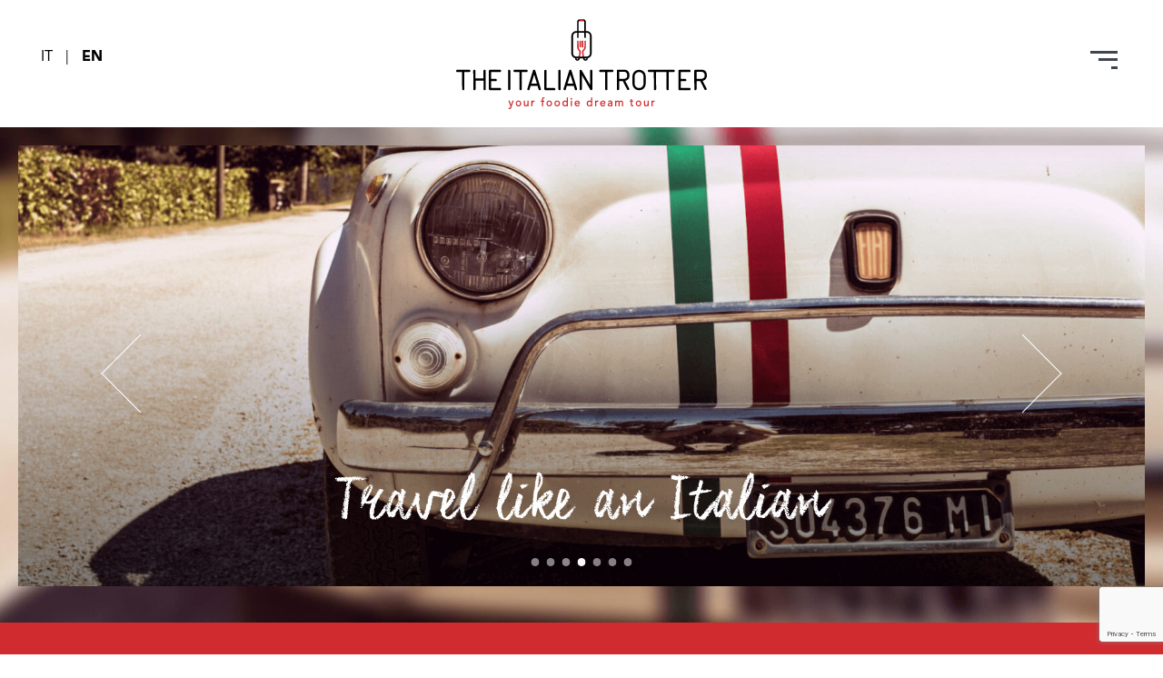

--- FILE ---
content_type: text/html; charset=UTF-8
request_url: https://www.theitaliantrotter.com/
body_size: 15808
content:
	<!doctype html>
<html lang="en-US">
<head>
	<!-- TradeDoubler site verification 3144417 --> 
    <meta charset="UTF-8">
    <meta name="viewport" content="width=device-width, initial-scale=1">
	<meta http-equiv="Content-Type" content="text/html; charset=UTF-8" />
    <link rel="profile" href="https://gmpg.org/xfn/11">

    <!-- Css per la pagina -->
    <link rel="stylesheet" type="text/css" href="https://static.theitaliantrotter.com/wp-content/themes/rw-italian_trotter/assets/css/struttura.css">
    <link rel="stylesheet" type="text/css" href="https://static.theitaliantrotter.com/wp-content/themes/rw-italian_trotter/assets/css/tipografia.css">
    <meta name='robots' content='index, follow, max-image-preview:large, max-snippet:-1, max-video-preview:-1' />
	<style>img:is([sizes="auto" i], [sizes^="auto," i]) { contain-intrinsic-size: 3000px 1500px }</style>
	
	<!-- This site is optimized with the Yoast SEO plugin v25.5 - https://yoast.com/wordpress/plugins/seo/ -->
	<title>Home | The Italian Trotter</title>
<link crossorigin data-rocket-preconnect href="https://static.theitaliantrotter.com" rel="preconnect">
<link crossorigin data-rocket-preconnect href="https://www.gstatic.com" rel="preconnect">
<link crossorigin data-rocket-preconnect href="https://connect.facebook.net" rel="preconnect">
<link crossorigin data-rocket-preconnect href="https://chimpstatic.com" rel="preconnect">
<link crossorigin data-rocket-preconnect href="https://www.googletagmanager.com" rel="preconnect">
<link crossorigin data-rocket-preconnect href="https://cdn-cookieyes.com" rel="preconnect">
<link crossorigin data-rocket-preconnect href="https://www.google.com" rel="preconnect"><link rel="preload" data-rocket-preload as="image" href="https://static.theitaliantrotter.com/wp-content/uploads/2020/02/get-overwhelmed-by-the-smell-and-taste-of-the-regional-food-culture_blur.jpg" fetchpriority="high">
	<meta name="description" content="Treat yourself to an exclusive Italian experience designed just for you. Enjoy a luxury vacation diving into the Dolce Vita and its premium enogastronomy." />
	<link rel="canonical" href="https://www.theitaliantrotter.com/" />
	<meta property="og:locale" content="en_US" />
	<meta property="og:type" content="website" />
	<meta property="og:title" content="Home | The Italian Trotter" />
	<meta property="og:description" content="Treat yourself to an exclusive Italian experience designed just for you. Enjoy a luxury vacation diving into the Dolce Vita and its premium enogastronomy." />
	<meta property="og:url" content="https://www.theitaliantrotter.com/" />
	<meta property="og:site_name" content="The Italian Trotter" />
	<meta property="article:publisher" content="https://www.facebook.com/theitaliantrotter/" />
	<meta property="article:modified_time" content="2023-05-08T14:32:11+00:00" />
	<script type="application/ld+json" class="yoast-schema-graph">{"@context":"https://schema.org","@graph":[{"@type":"WebPage","@id":"https://www.theitaliantrotter.com/","url":"https://www.theitaliantrotter.com/","name":"Home | The Italian Trotter","isPartOf":{"@id":"https://www.theitaliantrotter.com/#website"},"about":{"@id":"https://www.theitaliantrotter.com/#organization"},"datePublished":"2019-11-27T10:15:17+00:00","dateModified":"2023-05-08T14:32:11+00:00","description":"Treat yourself to an exclusive Italian experience designed just for you. Enjoy a luxury vacation diving into the Dolce Vita and its premium enogastronomy.","breadcrumb":{"@id":"https://www.theitaliantrotter.com/#breadcrumb"},"inLanguage":"en-US","potentialAction":[{"@type":"ReadAction","target":["https://www.theitaliantrotter.com/"]}]},{"@type":"BreadcrumbList","@id":"https://www.theitaliantrotter.com/#breadcrumb","itemListElement":[{"@type":"ListItem","position":1,"name":"Home"}]},{"@type":"WebSite","@id":"https://www.theitaliantrotter.com/#website","url":"https://www.theitaliantrotter.com/","name":"The Italian Trotter","description":"","publisher":{"@id":"https://www.theitaliantrotter.com/#organization"},"potentialAction":[{"@type":"SearchAction","target":{"@type":"EntryPoint","urlTemplate":"https://www.theitaliantrotter.com/?s={search_term_string}"},"query-input":{"@type":"PropertyValueSpecification","valueRequired":true,"valueName":"search_term_string"}}],"inLanguage":"en-US"},{"@type":"Organization","@id":"https://www.theitaliantrotter.com/#organization","name":"The Italian Trotter","url":"https://www.theitaliantrotter.com/","logo":{"@type":"ImageObject","inLanguage":"en-US","@id":"https://www.theitaliantrotter.com/#/schema/logo/image/","url":"https://static.theitaliantrotter.com/wp-content/uploads/2020/01/the-italian-trotter-logo.svg","contentUrl":"https://static.theitaliantrotter.com/wp-content/uploads/2020/01/the-italian-trotter-logo.svg","width":"1024","height":"1024","caption":"The Italian Trotter"},"image":{"@id":"https://www.theitaliantrotter.com/#/schema/logo/image/"},"sameAs":["https://www.facebook.com/theitaliantrotter/","https://www.instagram.com/theitaliantrotter/","https://www.youtube.com/channel/UCDLtG9_9tOKdrOYY1bbuOZQ"]}]}</script>
	<meta name="msvalidate.01" content="1D86A0A7C2D8BF8BE348F0AA551C2EF3" />
	<!-- / Yoast SEO plugin. -->



<link rel="alternate" type="application/rss+xml" title="The Italian Trotter &raquo; Feed" href="https://www.theitaliantrotter.com/feed/" />
<link rel="alternate" type="application/rss+xml" title="The Italian Trotter &raquo; Comments Feed" href="https://www.theitaliantrotter.com/comments/feed/" />
		<!-- This site uses the Google Analytics by MonsterInsights plugin v9.6.1 - Using Analytics tracking - https://www.monsterinsights.com/ -->
							<script src="//www.googletagmanager.com/gtag/js?id=G-CLB1RS4JYH"  data-cfasync="false" data-wpfc-render="false" type="text/javascript" async></script>
			<script data-cfasync="false" data-wpfc-render="false" type="text/javascript">
				var mi_version = '9.6.1';
				var mi_track_user = true;
				var mi_no_track_reason = '';
								var MonsterInsightsDefaultLocations = {"page_location":"https:\/\/www.theitaliantrotter.com\/"};
								if ( typeof MonsterInsightsPrivacyGuardFilter === 'function' ) {
					var MonsterInsightsLocations = (typeof MonsterInsightsExcludeQuery === 'object') ? MonsterInsightsPrivacyGuardFilter( MonsterInsightsExcludeQuery ) : MonsterInsightsPrivacyGuardFilter( MonsterInsightsDefaultLocations );
				} else {
					var MonsterInsightsLocations = (typeof MonsterInsightsExcludeQuery === 'object') ? MonsterInsightsExcludeQuery : MonsterInsightsDefaultLocations;
				}

								var disableStrs = [
										'ga-disable-G-CLB1RS4JYH',
									];

				/* Function to detect opted out users */
				function __gtagTrackerIsOptedOut() {
					for (var index = 0; index < disableStrs.length; index++) {
						if (document.cookie.indexOf(disableStrs[index] + '=true') > -1) {
							return true;
						}
					}

					return false;
				}

				/* Disable tracking if the opt-out cookie exists. */
				if (__gtagTrackerIsOptedOut()) {
					for (var index = 0; index < disableStrs.length; index++) {
						window[disableStrs[index]] = true;
					}
				}

				/* Opt-out function */
				function __gtagTrackerOptout() {
					for (var index = 0; index < disableStrs.length; index++) {
						document.cookie = disableStrs[index] + '=true; expires=Thu, 31 Dec 2099 23:59:59 UTC; path=/';
						window[disableStrs[index]] = true;
					}
				}

				if ('undefined' === typeof gaOptout) {
					function gaOptout() {
						__gtagTrackerOptout();
					}
				}
								window.dataLayer = window.dataLayer || [];

				window.MonsterInsightsDualTracker = {
					helpers: {},
					trackers: {},
				};
				if (mi_track_user) {
					function __gtagDataLayer() {
						dataLayer.push(arguments);
					}

					function __gtagTracker(type, name, parameters) {
						if (!parameters) {
							parameters = {};
						}

						if (parameters.send_to) {
							__gtagDataLayer.apply(null, arguments);
							return;
						}

						if (type === 'event') {
														parameters.send_to = monsterinsights_frontend.v4_id;
							var hookName = name;
							if (typeof parameters['event_category'] !== 'undefined') {
								hookName = parameters['event_category'] + ':' + name;
							}

							if (typeof MonsterInsightsDualTracker.trackers[hookName] !== 'undefined') {
								MonsterInsightsDualTracker.trackers[hookName](parameters);
							} else {
								__gtagDataLayer('event', name, parameters);
							}
							
						} else {
							__gtagDataLayer.apply(null, arguments);
						}
					}

					__gtagTracker('js', new Date());
					__gtagTracker('set', {
						'developer_id.dZGIzZG': true,
											});
					if ( MonsterInsightsLocations.page_location ) {
						__gtagTracker('set', MonsterInsightsLocations);
					}
										__gtagTracker('config', 'G-CLB1RS4JYH', {"forceSSL":"true","link_attribution":"true"} );
															window.gtag = __gtagTracker;										(function () {
						/* https://developers.google.com/analytics/devguides/collection/analyticsjs/ */
						/* ga and __gaTracker compatibility shim. */
						var noopfn = function () {
							return null;
						};
						var newtracker = function () {
							return new Tracker();
						};
						var Tracker = function () {
							return null;
						};
						var p = Tracker.prototype;
						p.get = noopfn;
						p.set = noopfn;
						p.send = function () {
							var args = Array.prototype.slice.call(arguments);
							args.unshift('send');
							__gaTracker.apply(null, args);
						};
						var __gaTracker = function () {
							var len = arguments.length;
							if (len === 0) {
								return;
							}
							var f = arguments[len - 1];
							if (typeof f !== 'object' || f === null || typeof f.hitCallback !== 'function') {
								if ('send' === arguments[0]) {
									var hitConverted, hitObject = false, action;
									if ('event' === arguments[1]) {
										if ('undefined' !== typeof arguments[3]) {
											hitObject = {
												'eventAction': arguments[3],
												'eventCategory': arguments[2],
												'eventLabel': arguments[4],
												'value': arguments[5] ? arguments[5] : 1,
											}
										}
									}
									if ('pageview' === arguments[1]) {
										if ('undefined' !== typeof arguments[2]) {
											hitObject = {
												'eventAction': 'page_view',
												'page_path': arguments[2],
											}
										}
									}
									if (typeof arguments[2] === 'object') {
										hitObject = arguments[2];
									}
									if (typeof arguments[5] === 'object') {
										Object.assign(hitObject, arguments[5]);
									}
									if ('undefined' !== typeof arguments[1].hitType) {
										hitObject = arguments[1];
										if ('pageview' === hitObject.hitType) {
											hitObject.eventAction = 'page_view';
										}
									}
									if (hitObject) {
										action = 'timing' === arguments[1].hitType ? 'timing_complete' : hitObject.eventAction;
										hitConverted = mapArgs(hitObject);
										__gtagTracker('event', action, hitConverted);
									}
								}
								return;
							}

							function mapArgs(args) {
								var arg, hit = {};
								var gaMap = {
									'eventCategory': 'event_category',
									'eventAction': 'event_action',
									'eventLabel': 'event_label',
									'eventValue': 'event_value',
									'nonInteraction': 'non_interaction',
									'timingCategory': 'event_category',
									'timingVar': 'name',
									'timingValue': 'value',
									'timingLabel': 'event_label',
									'page': 'page_path',
									'location': 'page_location',
									'title': 'page_title',
									'referrer' : 'page_referrer',
								};
								for (arg in args) {
																		if (!(!args.hasOwnProperty(arg) || !gaMap.hasOwnProperty(arg))) {
										hit[gaMap[arg]] = args[arg];
									} else {
										hit[arg] = args[arg];
									}
								}
								return hit;
							}

							try {
								f.hitCallback();
							} catch (ex) {
							}
						};
						__gaTracker.create = newtracker;
						__gaTracker.getByName = newtracker;
						__gaTracker.getAll = function () {
							return [];
						};
						__gaTracker.remove = noopfn;
						__gaTracker.loaded = true;
						window['__gaTracker'] = __gaTracker;
					})();
									} else {
										console.log("");
					(function () {
						function __gtagTracker() {
							return null;
						}

						window['__gtagTracker'] = __gtagTracker;
						window['gtag'] = __gtagTracker;
					})();
									}
			</script>
				<!-- / Google Analytics by MonsterInsights -->
		<style id='wp-emoji-styles-inline-css' type='text/css'>

	img.wp-smiley, img.emoji {
		display: inline !important;
		border: none !important;
		box-shadow: none !important;
		height: 1em !important;
		width: 1em !important;
		margin: 0 0.07em !important;
		vertical-align: -0.1em !important;
		background: none !important;
		padding: 0 !important;
	}
</style>
<link rel='stylesheet' id='wp-block-library-css' href='https://static.theitaliantrotter.com/wp-includes/css/dist/block-library/style.min.css?ver=6.8.3' type='text/css' media='all' />
<style id='classic-theme-styles-inline-css' type='text/css'>
/*! This file is auto-generated */
.wp-block-button__link{color:#fff;background-color:#32373c;border-radius:9999px;box-shadow:none;text-decoration:none;padding:calc(.667em + 2px) calc(1.333em + 2px);font-size:1.125em}.wp-block-file__button{background:#32373c;color:#fff;text-decoration:none}
</style>
<link rel='stylesheet' id='block-it-gallery-glide-style-css' href='https://static.theitaliantrotter.com/wp-content/themes/rw-italian_trotter/assets/vendor/glide-3.4.1/dist/css/glide.core.min.css?ver=6.8.3' type='text/css' media='all' />
<link rel='stylesheet' id='block-it-gallery-glide-theme-style-css' href='https://static.theitaliantrotter.com/wp-content/themes/rw-italian_trotter/assets/vendor/glide-3.4.1/dist/css/glide.theme.min.css?ver=6.8.3' type='text/css' media='all' />
<style id='global-styles-inline-css' type='text/css'>
:root{--wp--preset--aspect-ratio--square: 1;--wp--preset--aspect-ratio--4-3: 4/3;--wp--preset--aspect-ratio--3-4: 3/4;--wp--preset--aspect-ratio--3-2: 3/2;--wp--preset--aspect-ratio--2-3: 2/3;--wp--preset--aspect-ratio--16-9: 16/9;--wp--preset--aspect-ratio--9-16: 9/16;--wp--preset--color--black: #000000;--wp--preset--color--cyan-bluish-gray: #abb8c3;--wp--preset--color--white: #ffffff;--wp--preset--color--pale-pink: #f78da7;--wp--preset--color--vivid-red: #cf2e2e;--wp--preset--color--luminous-vivid-orange: #ff6900;--wp--preset--color--luminous-vivid-amber: #fcb900;--wp--preset--color--light-green-cyan: #7bdcb5;--wp--preset--color--vivid-green-cyan: #00d084;--wp--preset--color--pale-cyan-blue: #8ed1fc;--wp--preset--color--vivid-cyan-blue: #0693e3;--wp--preset--color--vivid-purple: #9b51e0;--wp--preset--gradient--vivid-cyan-blue-to-vivid-purple: linear-gradient(135deg,rgba(6,147,227,1) 0%,rgb(155,81,224) 100%);--wp--preset--gradient--light-green-cyan-to-vivid-green-cyan: linear-gradient(135deg,rgb(122,220,180) 0%,rgb(0,208,130) 100%);--wp--preset--gradient--luminous-vivid-amber-to-luminous-vivid-orange: linear-gradient(135deg,rgba(252,185,0,1) 0%,rgba(255,105,0,1) 100%);--wp--preset--gradient--luminous-vivid-orange-to-vivid-red: linear-gradient(135deg,rgba(255,105,0,1) 0%,rgb(207,46,46) 100%);--wp--preset--gradient--very-light-gray-to-cyan-bluish-gray: linear-gradient(135deg,rgb(238,238,238) 0%,rgb(169,184,195) 100%);--wp--preset--gradient--cool-to-warm-spectrum: linear-gradient(135deg,rgb(74,234,220) 0%,rgb(151,120,209) 20%,rgb(207,42,186) 40%,rgb(238,44,130) 60%,rgb(251,105,98) 80%,rgb(254,248,76) 100%);--wp--preset--gradient--blush-light-purple: linear-gradient(135deg,rgb(255,206,236) 0%,rgb(152,150,240) 100%);--wp--preset--gradient--blush-bordeaux: linear-gradient(135deg,rgb(254,205,165) 0%,rgb(254,45,45) 50%,rgb(107,0,62) 100%);--wp--preset--gradient--luminous-dusk: linear-gradient(135deg,rgb(255,203,112) 0%,rgb(199,81,192) 50%,rgb(65,88,208) 100%);--wp--preset--gradient--pale-ocean: linear-gradient(135deg,rgb(255,245,203) 0%,rgb(182,227,212) 50%,rgb(51,167,181) 100%);--wp--preset--gradient--electric-grass: linear-gradient(135deg,rgb(202,248,128) 0%,rgb(113,206,126) 100%);--wp--preset--gradient--midnight: linear-gradient(135deg,rgb(2,3,129) 0%,rgb(40,116,252) 100%);--wp--preset--font-size--small: 13px;--wp--preset--font-size--medium: 20px;--wp--preset--font-size--large: 36px;--wp--preset--font-size--x-large: 42px;--wp--preset--spacing--20: 0.44rem;--wp--preset--spacing--30: 0.67rem;--wp--preset--spacing--40: 1rem;--wp--preset--spacing--50: 1.5rem;--wp--preset--spacing--60: 2.25rem;--wp--preset--spacing--70: 3.38rem;--wp--preset--spacing--80: 5.06rem;--wp--preset--shadow--natural: 6px 6px 9px rgba(0, 0, 0, 0.2);--wp--preset--shadow--deep: 12px 12px 50px rgba(0, 0, 0, 0.4);--wp--preset--shadow--sharp: 6px 6px 0px rgba(0, 0, 0, 0.2);--wp--preset--shadow--outlined: 6px 6px 0px -3px rgba(255, 255, 255, 1), 6px 6px rgba(0, 0, 0, 1);--wp--preset--shadow--crisp: 6px 6px 0px rgba(0, 0, 0, 1);}:where(.is-layout-flex){gap: 0.5em;}:where(.is-layout-grid){gap: 0.5em;}body .is-layout-flex{display: flex;}.is-layout-flex{flex-wrap: wrap;align-items: center;}.is-layout-flex > :is(*, div){margin: 0;}body .is-layout-grid{display: grid;}.is-layout-grid > :is(*, div){margin: 0;}:where(.wp-block-columns.is-layout-flex){gap: 2em;}:where(.wp-block-columns.is-layout-grid){gap: 2em;}:where(.wp-block-post-template.is-layout-flex){gap: 1.25em;}:where(.wp-block-post-template.is-layout-grid){gap: 1.25em;}.has-black-color{color: var(--wp--preset--color--black) !important;}.has-cyan-bluish-gray-color{color: var(--wp--preset--color--cyan-bluish-gray) !important;}.has-white-color{color: var(--wp--preset--color--white) !important;}.has-pale-pink-color{color: var(--wp--preset--color--pale-pink) !important;}.has-vivid-red-color{color: var(--wp--preset--color--vivid-red) !important;}.has-luminous-vivid-orange-color{color: var(--wp--preset--color--luminous-vivid-orange) !important;}.has-luminous-vivid-amber-color{color: var(--wp--preset--color--luminous-vivid-amber) !important;}.has-light-green-cyan-color{color: var(--wp--preset--color--light-green-cyan) !important;}.has-vivid-green-cyan-color{color: var(--wp--preset--color--vivid-green-cyan) !important;}.has-pale-cyan-blue-color{color: var(--wp--preset--color--pale-cyan-blue) !important;}.has-vivid-cyan-blue-color{color: var(--wp--preset--color--vivid-cyan-blue) !important;}.has-vivid-purple-color{color: var(--wp--preset--color--vivid-purple) !important;}.has-black-background-color{background-color: var(--wp--preset--color--black) !important;}.has-cyan-bluish-gray-background-color{background-color: var(--wp--preset--color--cyan-bluish-gray) !important;}.has-white-background-color{background-color: var(--wp--preset--color--white) !important;}.has-pale-pink-background-color{background-color: var(--wp--preset--color--pale-pink) !important;}.has-vivid-red-background-color{background-color: var(--wp--preset--color--vivid-red) !important;}.has-luminous-vivid-orange-background-color{background-color: var(--wp--preset--color--luminous-vivid-orange) !important;}.has-luminous-vivid-amber-background-color{background-color: var(--wp--preset--color--luminous-vivid-amber) !important;}.has-light-green-cyan-background-color{background-color: var(--wp--preset--color--light-green-cyan) !important;}.has-vivid-green-cyan-background-color{background-color: var(--wp--preset--color--vivid-green-cyan) !important;}.has-pale-cyan-blue-background-color{background-color: var(--wp--preset--color--pale-cyan-blue) !important;}.has-vivid-cyan-blue-background-color{background-color: var(--wp--preset--color--vivid-cyan-blue) !important;}.has-vivid-purple-background-color{background-color: var(--wp--preset--color--vivid-purple) !important;}.has-black-border-color{border-color: var(--wp--preset--color--black) !important;}.has-cyan-bluish-gray-border-color{border-color: var(--wp--preset--color--cyan-bluish-gray) !important;}.has-white-border-color{border-color: var(--wp--preset--color--white) !important;}.has-pale-pink-border-color{border-color: var(--wp--preset--color--pale-pink) !important;}.has-vivid-red-border-color{border-color: var(--wp--preset--color--vivid-red) !important;}.has-luminous-vivid-orange-border-color{border-color: var(--wp--preset--color--luminous-vivid-orange) !important;}.has-luminous-vivid-amber-border-color{border-color: var(--wp--preset--color--luminous-vivid-amber) !important;}.has-light-green-cyan-border-color{border-color: var(--wp--preset--color--light-green-cyan) !important;}.has-vivid-green-cyan-border-color{border-color: var(--wp--preset--color--vivid-green-cyan) !important;}.has-pale-cyan-blue-border-color{border-color: var(--wp--preset--color--pale-cyan-blue) !important;}.has-vivid-cyan-blue-border-color{border-color: var(--wp--preset--color--vivid-cyan-blue) !important;}.has-vivid-purple-border-color{border-color: var(--wp--preset--color--vivid-purple) !important;}.has-vivid-cyan-blue-to-vivid-purple-gradient-background{background: var(--wp--preset--gradient--vivid-cyan-blue-to-vivid-purple) !important;}.has-light-green-cyan-to-vivid-green-cyan-gradient-background{background: var(--wp--preset--gradient--light-green-cyan-to-vivid-green-cyan) !important;}.has-luminous-vivid-amber-to-luminous-vivid-orange-gradient-background{background: var(--wp--preset--gradient--luminous-vivid-amber-to-luminous-vivid-orange) !important;}.has-luminous-vivid-orange-to-vivid-red-gradient-background{background: var(--wp--preset--gradient--luminous-vivid-orange-to-vivid-red) !important;}.has-very-light-gray-to-cyan-bluish-gray-gradient-background{background: var(--wp--preset--gradient--very-light-gray-to-cyan-bluish-gray) !important;}.has-cool-to-warm-spectrum-gradient-background{background: var(--wp--preset--gradient--cool-to-warm-spectrum) !important;}.has-blush-light-purple-gradient-background{background: var(--wp--preset--gradient--blush-light-purple) !important;}.has-blush-bordeaux-gradient-background{background: var(--wp--preset--gradient--blush-bordeaux) !important;}.has-luminous-dusk-gradient-background{background: var(--wp--preset--gradient--luminous-dusk) !important;}.has-pale-ocean-gradient-background{background: var(--wp--preset--gradient--pale-ocean) !important;}.has-electric-grass-gradient-background{background: var(--wp--preset--gradient--electric-grass) !important;}.has-midnight-gradient-background{background: var(--wp--preset--gradient--midnight) !important;}.has-small-font-size{font-size: var(--wp--preset--font-size--small) !important;}.has-medium-font-size{font-size: var(--wp--preset--font-size--medium) !important;}.has-large-font-size{font-size: var(--wp--preset--font-size--large) !important;}.has-x-large-font-size{font-size: var(--wp--preset--font-size--x-large) !important;}
:where(.wp-block-post-template.is-layout-flex){gap: 1.25em;}:where(.wp-block-post-template.is-layout-grid){gap: 1.25em;}
:where(.wp-block-columns.is-layout-flex){gap: 2em;}:where(.wp-block-columns.is-layout-grid){gap: 2em;}
:root :where(.wp-block-pullquote){font-size: 1.5em;line-height: 1.6;}
</style>
<link rel='stylesheet' id='rw-italian_trotter-style-css' href='https://static.theitaliantrotter.com/wp-content/themes/rw-italian_trotter/style.css?ver=6.8.3' type='text/css' media='all' />
<link rel='stylesheet' id='italian-trotter-bootstrap4-css' href='https://static.theitaliantrotter.com/wp-content/themes/rw-italian_trotter/assets/vendor/bootstrap/css/bootstrap.min.css?ver=6.8.3' type='text/css' media='all' />
<link data-minify="1" rel='stylesheet' id='italian-trotter-popup-css' href='https://static.theitaliantrotter.com/wp-content/cache/min/1/wp-content/themes/rw-italian_trotter/assets/css/popup.css?ver=1753717330' type='text/css' media='all' />
<link data-minify="1" rel='stylesheet' id='italian-trotter-style-css' href='https://static.theitaliantrotter.com/wp-content/cache/min/1/wp-content/themes/rw-italian_trotter/assets/css/main.css?ver=1753717330' type='text/css' media='all' />
<link data-minify="1" rel='stylesheet' id='italian-trotter-home-css' href='https://static.theitaliantrotter.com/wp-content/cache/min/1/wp-content/themes/rw-italian_trotter/assets/css/home.css?ver=1753717330' type='text/css' media='all' />
<link rel='stylesheet' id='rwconsulting-carousel-style-css' href='https://static.theitaliantrotter.com/wp-content/themes/rw-italian_trotter/assets/vendor/glide-3.4.1/dist/css/glide.core.min.css?ver=6.8.3' type='text/css' media='all' />
<link rel='stylesheet' id='rwconsulting-carousel-theme-css' href='https://static.theitaliantrotter.com/wp-content/themes/rw-italian_trotter/assets/vendor/glide-3.4.1/dist/css/glide.theme.min.css?ver=6.8.3' type='text/css' media='all' />
<link data-minify="1" rel='stylesheet' id='wprevpro_w3-css' href='https://static.theitaliantrotter.com/wp-content/cache/min/1/wp-content/plugins/wp-review-slider-pro/public/css/wprevpro_w3.css?ver=1753717330' type='text/css' media='all' />







<script type="text/javascript" id="wp-review-slider-pro_plublic-min-js-extra">
/* <![CDATA[ */
var wprevpublicjs_script_vars = {"wpfb_nonce":"79a07b5175","wpfb_ajaxurl":"https:\/\/www.theitaliantrotter.com\/wp-admin\/admin-ajax.php","wprevpluginsurl":"https:\/\/www.theitaliantrotter.com\/wp-content\/plugins\/wp-review-slider-pro"};
/* ]]> */
</script>

<link rel="https://api.w.org/" href="https://www.theitaliantrotter.com/wp-json/" /><link rel="alternate" title="JSON" type="application/json" href="https://www.theitaliantrotter.com/wp-json/wp/v2/pages/10" /><link rel="EditURI" type="application/rsd+xml" title="RSD" href="https://www.theitaliantrotter.com/xmlrpc.php?rsd" />
<meta name="generator" content="WordPress 6.8.3" />
<link rel='shortlink' href='https://www.theitaliantrotter.com/' />
<link rel="alternate" title="oEmbed (JSON)" type="application/json+oembed" href="https://www.theitaliantrotter.com/wp-json/oembed/1.0/embed?url=https%3A%2F%2Fwww.theitaliantrotter.com%2F" />
<link rel="alternate" title="oEmbed (XML)" type="text/xml+oembed" href="https://www.theitaliantrotter.com/wp-json/oembed/1.0/embed?url=https%3A%2F%2Fwww.theitaliantrotter.com%2F&#038;format=xml" />
<meta name="generator" content="WPML ver:4.7.6 stt:1,27;" />
<link rel="icon" href="https://static.theitaliantrotter.com/wp-content/uploads/2020/04/cropped-theitaliantrotter-favicon-32x32.png" sizes="32x32" />
<link rel="icon" href="https://static.theitaliantrotter.com/wp-content/uploads/2020/04/cropped-theitaliantrotter-favicon-192x192.png" sizes="192x192" />
<link rel="apple-touch-icon" href="https://static.theitaliantrotter.com/wp-content/uploads/2020/04/cropped-theitaliantrotter-favicon-180x180.png" />
<meta name="msapplication-TileImage" content="https://static.theitaliantrotter.com/wp-content/uploads/2020/04/cropped-theitaliantrotter-favicon-270x270.png" />
		<style type="text/css" id="wp-custom-css">
			#popup-id-all-website {
  display: none !important;
}

.modal-backdrop.show {
  display: none;
}

.modal-open {
  overflow: auto;
}		</style>
		    <title>Italian Trotter</title>
    <meta http-equiv="Cache-Control" content="no-cache, no-store, must-revalidate" />
	<meta http-equiv="Pragma" content="no-cache" />
	<meta http-equiv="Expires" content="0" />
	<script id="mcjs">!function(c,h,i,m,p){m=c.createElement(h),p=c.getElementsByTagName(h)[0],m.async=1,m.src=i,p.parentNode.insertBefore(m,p)}(document,"script","https://chimpstatic.com/mcjs-connected/js/users/f0800ab4178a67de12e975ebd/cde813a95fe02292114794e03.js");</script>
	<!-- Global site tag (gtag.js) - Google Ads: 640115433 --> 
	<script async src="https://www.googletagmanager.com/gtag/js?id=AW-640115433"></script> 
	<script> window.dataLayer = window.dataLayer || []; function 	gtag(){dataLayer.push(arguments);} gtag('js', new Date()); gtag('config', 'AW-640115433'); </script> 
	<!-- Event snippet for Contatta conversion page In your html page, add the snippet and call gtag_report_conversion when someone clicks on the chosen link or button. --> 
	<script> function gtag_report_conversion(url) { var callback = function () { if (typeof(url) != 'undefined') { window.location = url; } }; gtag('event', 'conversion', { 'send_to': 'AW-640115433/TpHpCJKqvdMBEOnFnbEC', 'event_callback': callback }); return false; } </script> 
	<script> gtag('config', 'AW-640115433/bgBjCPCrvdMBEOnFnbEC', { 'phone_conversion_number': '+ 39 333 5913770' }); </script> 
<style id="rocket-lazyrender-inline-css">[data-wpr-lazyrender] {content-visibility: auto;}</style><meta name="generator" content="WP Rocket 3.19.2.1" data-wpr-features="wpr_minify_concatenate_js wpr_preconnect_external_domains wpr_automatic_lazy_rendering wpr_oci wpr_minify_css wpr_cdn wpr_desktop" /></head>

<body class="home wp-singular page-template page-template-page-home page-template-page-home-php page page-id-10 wp-theme-rw-italian_trotter">
<div  id="fb-root"></div>
<script async defer crossorigin="anonymous" src="https://connect.facebook.net/it_IT/sdk.js#xfbml=1&version=v6.0"></script>
<header  id="header">
    <nav class="navbar" id="menu-bar">

        <div class="mobile">
            
            <div class="lang-cnt">
                                                    <a href="https://www.theitaliantrotter.com/it/" class="lang it ">
                        IT                    </a>
                                                                <span class="lang divider">|</span>
                                                        <a href="https://www.theitaliantrotter.com/" class="lang en active">
                        EN                    </a>
                                                                    </div>


            <div class="logo-box">
                <a href="/"><img src="https://static.theitaliantrotter.com/wp-content/uploads/2020/01/the-italian-trotter-logo.svg" class="logo" alt="Italian Trotter - Your food dream tour" /></a>

                <div class="hamburger" id="menu-btn">
                    <div class="top-bun"></div>
                    <div class="meat"></div>
                    <div class="bottom-bun"></div>
                </div>
            </div>
            <div class="collapse navbar-collapse" id="navbar-collapse" style="display: none;">
                <div >
                    <a id="close-menu" href="#"><img src="https://static.theitaliantrotter.com/wp-content/uploads/2020/02/X-close-black.svg" alt="close" /></a>
                </div>
                <div class="row h-100">
                    <div class="col-sm-12 my-auto">
                        <div class="menu-v">
                            <div class="separator red"></div>
                            <ul class="navbar-nav mr-auto">
                                                                                                            <li class="nav-item">
                                            <a class="nav-link" title="Home" href="https://www.theitaliantrotter.com/">Home</a>
                                        </li>
                                                                                                                                                <li class="nav-item">
                                            <a class="nav-link" title="About Us" href="https://www.theitaliantrotter.com/about-us/">About Us</a>
                                        </li>
                                                                                                                                                <li class="nav-item">
                                            <a class="nav-link" title="Our Approach" href="https://www.theitaliantrotter.com/our-approach/">Our Approach</a>
                                        </li>
                                                                                                                                                <li class="nav-item">
                                            <a class="nav-link" title="Testimonials" href="https://www.theitaliantrotter.com/our-testimonials/">Testimonials</a>
                                        </li>
                                                                                                                                                <li class="nav-item">
                                            <div  class="trotter-link-cnt text-center">
                                                <div  class="trotter-link">
                                                    <div class="triangle-up red"></div>
                                                    <a title="Tailor made tour" href="https://www.theitaliantrotter.com/tailor-made-tour/" class="red-trotter-bg">Tailor made tour</a>
                                                    <div class="triangle-down red"></div>
                                                </div>
                                            </div>
                                        </li>
                                                                                                                                                <li class="nav-item">
                                            <a class="nav-link" title="blog" href="https://www.theitaliantrotter.com/category/experiences/">blog</a>
                                        </li>
                                                                                                                                                <li class="nav-item">
                                            <a class="nav-link" title="Wine Club" href="https://www.theitaliantrotter.com/wine-club/">Wine Club</a>
                                        </li>
                                                                                                                                                <li class="nav-item">
                                            <a class="nav-link" title="Contacts" href="https://www.theitaliantrotter.com/contacts/">Contacts</a>
                                        </li>
                                                                    
                                <li class="nav-item">
                                    <div class="lang-cnt">
                                                                                                                            <a href="https://www.theitaliantrotter.com/it/" class="lang it ">
                                                IT                                            </a>
                                                                                                                                        <span class="lang divider">|</span>
                                                                                                                                <a href="https://www.theitaliantrotter.com/" class="lang en active">
                                                EN                                            </a>
                                                                                                                                                                    </div>
                                </li>
                            </ul>
                            <div class="separator red"></div>
                        </div>
                    </div>
                </div>
            </div>
        </div>
    </nav>
                <div  class="header-gallery-cnt red-trotter-bg">
            <div  class="glide">
                <div class="glide__track" data-glide-el="track">
                    <ul class="glide__slides">
                                                    <li class="glide__slide">
                                <div class="gallery-cnt" style="background-image: url('https://static.theitaliantrotter.com/wp-content/uploads/2020/02/stay-at-the-luxury-place-your-heart-desires_blur.jpg')">
                                    <div style="position: relative; background-image: url('https://static.theitaliantrotter.com/wp-content/uploads/2020/06/stay-at-the-luxury-place-your-heart-desires.jpg')" />
                                    <h2 class="title white">Stay at the luxury place your heart desires</h2>
                                    <div style="position: absolute; width: 100%; height: 100%; top: 0; left: 0; background-color: rgb(0,0,0,0.5); background: linear-gradient(0deg, rgba(0,0,0,0.5) 0%, rgba(0,0,0,0) 70%, rgba(0,0,0,0) 100%);">
                                    </div>
                                </div>
                            </li>
                                                    <li class="glide__slide">
                                <div class="gallery-cnt" style="background-image: url('https://static.theitaliantrotter.com/wp-content/uploads/2020/02/be-wowed-by-the-unique-Italian-masterpieces_blur.jpg')">
                                    <div style="position: relative; background-image: url('https://static.theitaliantrotter.com/wp-content/uploads/2020/06/be-wowed-by-the-unique-Italian-masterpieces.jpg')" />
                                    <h2 class="title white">Be amazed by Italian masterpieces</h2>
                                    <div style="position: absolute; width: 100%; height: 100%; top: 0; left: 0; background-color: rgb(0,0,0,0.5); background: linear-gradient(0deg, rgba(0,0,0,0.5) 0%, rgba(0,0,0,0) 70%, rgba(0,0,0,0) 100%);">
                                    </div>
                                </div>
                            </li>
                                                    <li class="glide__slide">
                                <div class="gallery-cnt" style="background-image: url('https://static.theitaliantrotter.com/wp-content/uploads/2020/02/travel-like-an-Italian_blur.jpg')">
                                    <div style="position: relative; background-image: url('https://static.theitaliantrotter.com/wp-content/uploads/2020/06/travel-like-an-Italian.jpg')" />
                                    <h2 class="title white">Travel like an Italian</h2>
                                    <div style="position: absolute; width: 100%; height: 100%; top: 0; left: 0; background-color: rgb(0,0,0,0.5); background: linear-gradient(0deg, rgba(0,0,0,0.5) 0%, rgba(0,0,0,0) 70%, rgba(0,0,0,0) 100%);">
                                    </div>
                                </div>
                            </li>
                                                    <li class="glide__slide">
                                <div class="gallery-cnt" style="background-image: url('https://static.theitaliantrotter.com/wp-content/uploads/2020/02/get-overwhelmed-by-the-smell-and-taste-of-the-regional-food-culture_blur.jpg')">
                                    <div style="position: relative; background-image: url('https://static.theitaliantrotter.com/wp-content/uploads/2020/06/get-overwhelmed-by-the-smell-and-taste-of-the-regional-food-culture.jpg')" />
                                    <h2 class="title white">Get overwhelmed by taste of the regional food culture</h2>
                                    <div style="position: absolute; width: 100%; height: 100%; top: 0; left: 0; background-color: rgb(0,0,0,0.5); background: linear-gradient(0deg, rgba(0,0,0,0.5) 0%, rgba(0,0,0,0) 70%, rgba(0,0,0,0) 100%);">
                                    </div>
                                </div>
                            </li>
                                                    <li class="glide__slide">
                                <div class="gallery-cnt" style="background-image: url('https://static.theitaliantrotter.com/wp-content/uploads/2020/02/visit-premium-wineries-and-enjoy-VIP-tastings_blur.jpg')">
                                    <div style="position: relative; background-image: url('https://static.theitaliantrotter.com/wp-content/uploads/2020/06/visit-premium-wineries-and-enjoy-VIP-tastings.jpg')" />
                                    <h2 class="title white">Visit premium wineries and enjoy tastings</h2>
                                    <div style="position: absolute; width: 100%; height: 100%; top: 0; left: 0; background-color: rgb(0,0,0,0.5); background: linear-gradient(0deg, rgba(0,0,0,0.5) 0%, rgba(0,0,0,0) 70%, rgba(0,0,0,0) 100%);">
                                    </div>
                                </div>
                            </li>
                                                    <li class="glide__slide">
                                <div class="gallery-cnt" style="background-image: url('https://static.theitaliantrotter.com/wp-content/uploads/2020/02/experience-total-freedom_blur.jpg')">
                                    <div style="position: relative; background-image: url('https://static.theitaliantrotter.com/wp-content/uploads/2020/06/experience-total-freedom.jpg')" />
                                    <h2 class="title white">Experience total freedom</h2>
                                    <div style="position: absolute; width: 100%; height: 100%; top: 0; left: 0; background-color: rgb(0,0,0,0.5); background: linear-gradient(0deg, rgba(0,0,0,0.5) 0%, rgba(0,0,0,0) 70%, rgba(0,0,0,0) 100%);">
                                    </div>
                                </div>
                            </li>
                                                    <li class="glide__slide">
                                <div class="gallery-cnt" style="background-image: url('https://static.theitaliantrotter.com/wp-content/uploads/2020/02/enjoy-hands-on-experiences_blur.jpg')">
                                    <div style="position: relative; background-image: url('https://static.theitaliantrotter.com/wp-content/uploads/2020/06/enjoy-hands-on-experiences.jpg')" />
                                    <h2 class="title white">Enjoy hands-on cooking experiences</h2>
                                    <div style="position: absolute; width: 100%; height: 100%; top: 0; left: 0; background-color: rgb(0,0,0,0.5); background: linear-gradient(0deg, rgba(0,0,0,0.5) 0%, rgba(0,0,0,0) 70%, rgba(0,0,0,0) 100%);">
                                    </div>
                                </div>
                            </li>
                                            </ul>
                </div>
                <div class="glide__arrows" data-glide-el="controls">
                    <button class="glide__arrow glide__arrow--left" data-glide-dir="<"><i class="arrow white left"></i></button>
                    <button class="glide__arrow glide__arrow--right" data-glide-dir=">"><i class="arrow white right"></i></button>
                </div>
                <div class="glide__bullets" data-glide-el="controls[nav]">
                                            <button class="glide__bullet" data-glide-dir="=0"></button>
                                            <button class="glide__bullet" data-glide-dir="=1"></button>
                                            <button class="glide__bullet" data-glide-dir="=2"></button>
                                            <button class="glide__bullet" data-glide-dir="=3"></button>
                                            <button class="glide__bullet" data-glide-dir="=4"></button>
                                            <button class="glide__bullet" data-glide-dir="=5"></button>
                                            <button class="glide__bullet" data-glide-dir="=6"></button>
                                    </div>
            </div>
            <!--<img src="https://static.theitaliantrotter.com/wp-content/uploads/2020/02/freccia-red.svg" alt="" class="header-arrow-carousel" />-->
        </div>
    </header>


    <div  class="section red-trotter-bg text-center subheader-section">
                    <h1 class="title-par">Tailor-made luxury experience</h1>
                <div  class="separator"></div>
                    <p>Treat yourself to an exclusive Italian experience designed just for you. Enjoy a luxury vacation diving into the Dolce Vita and its premium enogastronomy.</p>
                    </div>

	<div  class="section red-trotter-bg no-top-padding">
		<h3 class="title-separator line white"><span class="red-trotter-bg">how does it work?</span></h3>
		<div  class="step-container">
			<div  class="step">
				<div class="rhombus white-bor white">01</div>
				<div class="step-text white">find out which traveler you are</div>
			</div>
			<div >
				<div class="separator white"></div>
			</div>
			<div  class="step">
				<div class="rhombus white-bor white">02</div>
				<div class="step-text white">receive your tailor-made tour</div>
			</div>
			<div >
				<div class="separator white"></div>
			</div>
			<div  class="step">
				<div class="rhombus white-bor white">03</div>
				<div class="step-text white">pack your bags and go</div>
			</div>
		</div>
		<div class="trotter-link-cnt text-center">
			<div class="trotter-link">
				<div class="triangle-up"></div>
				<a href="/tailor-made-tour/" class="white-bg">get started</a>
				<div class="triangle-down"></div>
			</div>
		</div>
	</div>

	<div  class="container section">
    <div  class="row">
        <div  class="col-12">
            <h2 class="title black text-center">Blog</h2>
            <div class="separator red"></div>
            <h3 class="section-subtitle text-center">The best of your time in Italy</h3>
            <p class="text-center">Any suggestions to get started…</p>
        </div>
    </div>
    <div  class="row masonry-cnt">
        <div  class="col-12">
            <div class="grid">
                <div class="grid-sizer"></div>
                
                        <div class="little grid-item">
                            <div style="background-image: url('https://static.theitaliantrotter.com/wp-content/uploads/2020/01/Italian-Trotter_070.png');">
                                <div class="text-cnt-masonry">
                                    <div >
                                        <a href="https://www.theitaliantrotter.com/taste-of-langhe/" title="Taste the Langhe">
                                            <h3>Taste the Langhe</h3>
                                            <div class="separator red"></div>
                                            <h4>A journey to discover the delicatessen of this foodie land.</h4>
                                        </a>
                                    </div>
                                </div>
                            </div>
                        </div>

                        
                        <div class="long grid-item">
                            <div style="background-image: url('https://static.theitaliantrotter.com/wp-content/uploads/2020/01/photo-1444214058525-761aeb793113-1-e1580824542186.jpg');">
                                <div class="text-cnt-masonry">
                                    <div>
                                        <a href="https://www.theitaliantrotter.com/canelli-a-unesco-world-heritage-site-in-monferrato/" title="Canelli &#8211; UNESCO World Heritage site in Monferrato">
                                            <h3>Canelli &#8211; UNESCO World Heritage site in Monferrato</h3>
                                            <div class="separator red"></div>
                                            <h4>The outstanding underground cathedrals of Contratto and Coppo and the Piedmontese Metodo Classico sparkling wine.</h4>
                                        </a>
                                    </div>
                                </div>
                            </div>
                        </div>

                        
                        <div class="big grid-item">
                            <div style="background-image: url('https://static.theitaliantrotter.com/wp-content/uploads/2020/01/Italian-Trotter_102-scaled-1.jpg');">
                                <div class="text-cnt-masonry">
                                    <div>
                                        <a href="https://www.theitaliantrotter.com/the-most-stunning-sites-of-piemonte/" title="The Best historical sites of Piemonte">
                                            <h3>The Best historical sites of Piemonte</h3>
                                            <div class="separator red"></div>
                                            <h4>Visit the most charming towers, castles, and palaces of the area</h4>
                                        </a>
                                    </div>
                                </div>
                            </div>
                        </div>

                        
                        <div class="little-col grid-item">
                            <div style="background-image: url('https://static.theitaliantrotter.com/wp-content/uploads/2020/01/istockphoto-1130800587-612x612-1-1.jpg');">
                                <div class="text-cnt-masonry">
                                    <div>
                                        <a href="https://www.theitaliantrotter.com/the-sagras-food-wine-festivals-in-piemonte/" title="The sagras: food &#038; wine events in Piemonte">
                                            <h3>The sagras: food &#038; wine events in Piemonte</h3>
                                            <div class="separator red"></div>
                                            <h4>Find out about food & wine festivals of the most gourmet Italian region</h4>
                                        </a>
                                    </div>
                                </div>
                            </div>
                        </div>

                        
                        <div class="little-col grid-item">
                            <div style="background-image: url('https://static.theitaliantrotter.com/wp-content/uploads/2020/01/Italian-Trotter_001-scaled-crop-e1581499255663.jpg');">
                                <div class="text-cnt-masonry">
                                    <div>
                                        <a href="https://www.theitaliantrotter.com/discover-alba-2/" title="Discover Alba">
                                            <h3>Discover Alba</h3>
                                            <div class="separator red"></div>
                                            <h4>The food heaven capital of UNESCO World Heritage Sites</h4>
                                        </a>
                                    </div>
                                </div>
                            </div>
                        </div>

                                                        </div>
        </div>
    </div>
    <div  class="row">
        <div  class="col-12">
            <div class="trotter-link-cnt text-center">
                <div class="trotter-link">
                    <div class="triangle-up red"></div>
                    <a href="/category/experiences/" class="red-trotter-bg">See all</a>
                    <div class="triangle-down red"></div>
                </div>
            </div>
        </div>
    </div>
</div>
	<div  class="container section">
		<div  class="row">
			<div  class="col-12">
				<div class="wine-club-cnt" style="background-image: url('https://static.theitaliantrotter.com/wp-content/uploads/2020/01/wine-club.png')">
					<div>
						<h3 class="section-subtitle white">The Wine Club</h3>
						<p class="white">Registration at the Wine Club allows access to unique and hard to find wines, limited production labels and grand cru that we will personally select for you.</p>
						<div class="trotter-link-cnt text-center">
							<div class="trotter-link">
								<div class="triangle-up red"></div>
								<a href="/wine-club" class="red-trotter-bg">Become a member</a>
								<div class="triangle-down red"></div>
							</div>
						</div>
					</div>
				</div>
			</div>
		</div>
	</div>

			<div data-wpr-lazyrender="1" class="beige section">
			<div  class="container">
				<div  class="py-5">
					<h2 class="title black text-center">What they say about us</h2>
					<div class="separator red"></div>
					<h2 class="section-subtitle text-center">FEEDBACKS</h2>
				</div>
				<style>#wprev-slider-1 .wprevpro_star_imgs{color: #FDD314;}#wprev-slider-1 .wprsp-star{color: #FDD314;}#wprev-slider-1 .wprevpro_star_imgs span.svgicons {background: #FDD314;}#wprev-slider-1 .wprev_preview_bradius_T4 {border-radius: 0px;}#wprev-slider-1 .wprev_preview_bg1_T4 {background:rgb(255,255,255);}#wprev-slider-1 .wprev_preview_bg2_T4 {background:rgb(255,255,255);}#wprev-slider-1 .wprev_preview_tcolor1_T4 {color:rgb(0,0,0);}#wprev-slider-1 .wprev_preview_tcolor2_T4 {color:rgb(0,0,0);}#wprev-slider-1 .wprev_preview_tcolor3_T4 {color:rgb(76,76,76);}#wprev-slider-1 .wprev_preview_bg1_T4 {border:1px solid rgb(255,255,255)}#wprev-slider-1 .wprs_rd_more,.wprs_rd_less,.wprevpro_btn_show_rdpop{color:#dd3333;}#wprev-slider-1 img.wprevpro_avatarimg {width: px; height: px;}#wprev-slider-1 .wprevpro_star_imgs span.svgicons {width: 18px; height: 18px;}#wprev-slider-1 .wprevsiteicon {height: 32px;}</style><div style="display:none;" class="wprevpro wprev-slider  " data-onemobil="yes"  id="wprev-slider-1" data-slideprops='{"autoplay": false,"delay": 1000,"animation": "horizontal","sliderspeed": 750,"arrows": true,"animateHeight": false,"forceheight": "yes","sliderarrowheight": "yes","loadmorersli": "no","totalreviewsarray": 0,"reviewsperpage": 4,"checkfloatdelay": 0,"sliderid":1,"iswidget":false}'><ul><li>		<div class="wprevpro_t4_outer_div w3_wprs-row wprevprodiv">
			<div class="wpproslider_t4_DIV_1 w3_wprs-col l3 outerrevdiv">
		<div class="indrevdiv wpproslider_t4_DIV_1a  wprev_preview_bg1_T4 wprev_preview_bradius_T4">
			<div class="wpproslider_t4_avatar_div"><img loading="lazy" src="https://lh3.googleusercontent.com/a-/ALV-UjXlF90IbjkOwNbSZlH8pB4G4T1yRWjcKd68f4_8xdKYM37J_5Jl2g=s120-c-rp-mo-br100" alt="Sylvain Racine Avatar" class="wpproslider_t4_IMG_2 wprevpro_avatarimg" /></div>			<div class="wpproslider_t4_H3_3 wprev_preview_tcolor1_T4">
				Sylvain Racine<div class="wprevpro_t4_SPAN_7 wprevlocation"></div>			</div>
			<span class="wpproslider_t4_SPAN_4">
			<span class="wprevpro_star_imgs_T4"><span class="starloc1 wprevpro_star_imgs wprevpro_star_imgsloc1"><span class="svgicons svg-wprsp-star"></span><span class="svgicons svg-wprsp-star"></span><span class="svgicons svg-wprsp-star"></span><span class="svgicons svg-wprsp-star"></span><span class="svgicons svg-wprsp-star"></span></span></span>
			</span>
			<div class="wpproslider_t4_P_5 wprev_preview_tcolor2_T4">
				<span class='wprs_rd_more_1'>Excellent service et très bonne référence. Nous avons fait...</span> <span class='wprs_rd_more'>read more</span><span class='wprs_rd_more_text' style='display:none;'>Excellent service et très bonne référence. Nous avons fait une chasse aux truffes inoubliable et un dégustation d'excellents fromages locals.</span> <span class='wprs_rd_less' style='display:none;'>read less</span>			</div>
			<span class="wpproslider_t4_date wprev_preview_tcolor3_T4"> <span class="wprev_showdate_T4">5 months ago</span></span>
			<div class='wprevt4_icon_div'><a href="https://search.google.com/local/reviews?placeid=ChIJsWFN3EgTiEcRLcvH1Y2kJaI" target="_blank" rel="nofollow noreferrer" class="wprevpro_t4_site_logo_a"><img height=32 width=32 src="https://static.theitaliantrotter.com/wp-content/plugins/wp-review-slider-pro/public/partials/imgs/google_small_icon.png" alt="Google Logo" class="wprevpro_t4_site_logo wprevsiteicon "></a></div>											</div>
			
	</div>
		<div class="wpproslider_t4_DIV_1 w3_wprs-col l3 outerrevdiv">
		<div class="indrevdiv wpproslider_t4_DIV_1a  wprev_preview_bg1_T4 wprev_preview_bradius_T4">
			<div class="wpproslider_t4_avatar_div"><img loading="lazy" src="https://lh3.googleusercontent.com/a-/ALV-UjXU4PFmC2PgaIaDxmP2YukbkEp2j_3Owvw3G953Z3ZGspaMgW15=s120-c-rp-mo-br100" alt="Michèl Van Mil Avatar" class="wpproslider_t4_IMG_2 wprevpro_avatarimg" /></div>			<div class="wpproslider_t4_H3_3 wprev_preview_tcolor1_T4">
				Michèl Van Mil<div class="wprevpro_t4_SPAN_7 wprevlocation"></div>			</div>
			<span class="wpproslider_t4_SPAN_4">
			<span class="wprevpro_star_imgs_T4"><span class="starloc1 wprevpro_star_imgs wprevpro_star_imgsloc1"><span class="svgicons svg-wprsp-star"></span><span class="svgicons svg-wprsp-star"></span><span class="svgicons svg-wprsp-star"></span><span class="svgicons svg-wprsp-star"></span><span class="svgicons svg-wprsp-star"></span></span></span>
			</span>
			<div class="wpproslider_t4_P_5 wprev_preview_tcolor2_T4">
				<span class='wprs_rd_more_1'>Elena is very professional and friendly . She now...</span> <span class='wprs_rd_more'>read more</span><span class='wprs_rd_more_text' style='display:none;'>Elena is very professional and friendly . She now everything of the regions wine / cheese etc and has done a university study gastronomic. We have done the tour the second time with other places we visited en will come back again</span> <span class='wprs_rd_less' style='display:none;'>read less</span>			</div>
			<span class="wpproslider_t4_date wprev_preview_tcolor3_T4"> <span class="wprev_showdate_T4">5 months ago</span></span>
			<div class='wprevt4_icon_div'><a href="https://search.google.com/local/reviews?placeid=ChIJsWFN3EgTiEcRLcvH1Y2kJaI" target="_blank" rel="nofollow noreferrer" class="wprevpro_t4_site_logo_a"><img height=32 width=32 src="https://static.theitaliantrotter.com/wp-content/plugins/wp-review-slider-pro/public/partials/imgs/google_small_icon.png" alt="Google Logo" class="wprevpro_t4_site_logo wprevsiteicon "></a></div>											</div>
			
	</div>
		<div class="wpproslider_t4_DIV_1 w3_wprs-col l3 outerrevdiv">
		<div class="indrevdiv wpproslider_t4_DIV_1a  wprev_preview_bg1_T4 wprev_preview_bradius_T4">
			<div class="wpproslider_t4_avatar_div"><img loading="lazy" src="https://lh3.googleusercontent.com/a/ACg8ocJr7_40v-QASr3mFDpIdgYrAN4zEfBF7ZN4BLehYkMlCGNGIQ=s120-c-rp-mo-br100" alt="Arianna Nigro Avatar" class="wpproslider_t4_IMG_2 wprevpro_avatarimg" /></div>			<div class="wpproslider_t4_H3_3 wprev_preview_tcolor1_T4">
				Arianna Nigro<div class="wprevpro_t4_SPAN_7 wprevlocation"></div>			</div>
			<span class="wpproslider_t4_SPAN_4">
			<span class="wprevpro_star_imgs_T4"><span class="starloc1 wprevpro_star_imgs wprevpro_star_imgsloc1"><span class="svgicons svg-wprsp-star"></span><span class="svgicons svg-wprsp-star"></span><span class="svgicons svg-wprsp-star"></span><span class="svgicons svg-wprsp-star"></span><span class="svgicons svg-wprsp-star"></span></span></span>
			</span>
			<div class="wpproslider_t4_P_5 wprev_preview_tcolor2_T4">
				<span class='wprs_rd_more_1'>Incantevole gita nelle Langhe organizzata tramite The Italian Trotter....</span> <span class='wprs_rd_more'>read more</span><span class='wprs_rd_more_text' style='display:none;'>Incantevole gita nelle Langhe organizzata tramite The Italian Trotter. Un tour unico, alla scoperta di angoli nascosti di questa magnifica regione. Lorenzo è stato una guida fantastica, ci ha deliziati con dettagli e storie sul territorio e sui suoi abitanti. Esperienza consigliata a chiunque voglia scoprire e vivere il territorio in modo autentico!</span> <span class='wprs_rd_less' style='display:none;'>read less</span>			</div>
			<span class="wpproslider_t4_date wprev_preview_tcolor3_T4"> <span class="wprev_showdate_T4">5 months ago</span></span>
			<div class='wprevt4_icon_div'><a href="https://search.google.com/local/reviews?placeid=ChIJsWFN3EgTiEcRLcvH1Y2kJaI" target="_blank" rel="nofollow noreferrer" class="wprevpro_t4_site_logo_a"><img height=32 width=32 src="https://static.theitaliantrotter.com/wp-content/plugins/wp-review-slider-pro/public/partials/imgs/google_small_icon.png" alt="Google Logo" class="wprevpro_t4_site_logo wprevsiteicon "></a></div>											</div>
			
	</div>
		<div class="wpproslider_t4_DIV_1 w3_wprs-col l3 outerrevdiv">
		<div class="indrevdiv wpproslider_t4_DIV_1a  wprev_preview_bg1_T4 wprev_preview_bradius_T4">
			<div class="wpproslider_t4_avatar_div"><img loading="lazy" src="https://lh3.googleusercontent.com/a/ACg8ocKOg2JjBi7Zgx5EVXTdhX2dd63KVKJde645zaFIzVI1CxoA8A=s120-c-rp-mo-br100" alt="Nicolas F Avatar" class="wpproslider_t4_IMG_2 wprevpro_avatarimg" /></div>			<div class="wpproslider_t4_H3_3 wprev_preview_tcolor1_T4">
				Nicolas F<div class="wprevpro_t4_SPAN_7 wprevlocation"></div>			</div>
			<span class="wpproslider_t4_SPAN_4">
			<span class="wprevpro_star_imgs_T4"><span class="starloc1 wprevpro_star_imgs wprevpro_star_imgsloc1"><span class="svgicons svg-wprsp-star"></span><span class="svgicons svg-wprsp-star"></span><span class="svgicons svg-wprsp-star"></span><span class="svgicons svg-wprsp-star"></span><span class="svgicons svg-wprsp-star"></span></span></span>
			</span>
			<div class="wpproslider_t4_P_5 wprev_preview_tcolor2_T4">
				<span class='wprs_rd_more_1'>A Perfect Day in Langhe with an Exceptional Guide<br>
<br>
We...</span> <span class='wprs_rd_more'>read more</span><span class='wprs_rd_more_text' style='display:none;'>A Perfect Day in Langhe with an Exceptional Guide<br>
<br>
We had an incredible day trip to the Langhe region, made unforgettable by our fantastic guide, Lorenzo. Lorenzo is not only extremely knowledgeable about the area, its history, and its wines, but also has a real passion for sharing that knowledge in a way that is engaging and fun.<br>
<br>
His driving skills were top, confident and smooth, which made the winding hills of Langhe feel effortless. Along the way, Lorenzo shared insights that went far beyond the basics, offering stories, local tips, and hidden gems we never would have found on our own.<br>
<br>
What made the experience even more special was Lorenzo's warm and easygoing personality. By the end of the day, it felt like we had not just had a great guide, we found a new friend.<br>
<br>
Highly recommend this experience to anyone looking to explore Langhe in the most authentic and enjoyable way possible. Thank you for the beautiful and memorable day!</span> <span class='wprs_rd_less' style='display:none;'>read less</span>			</div>
			<span class="wpproslider_t4_date wprev_preview_tcolor3_T4"> <span class="wprev_showdate_T4">5 months ago</span></span>
			<div class='wprevt4_icon_div'><a href="https://search.google.com/local/reviews?placeid=ChIJsWFN3EgTiEcRLcvH1Y2kJaI" target="_blank" rel="nofollow noreferrer" class="wprevpro_t4_site_logo_a"><img height=32 width=32 src="https://static.theitaliantrotter.com/wp-content/plugins/wp-review-slider-pro/public/partials/imgs/google_small_icon.png" alt="Google Logo" class="wprevpro_t4_site_logo wprevsiteicon "></a></div>											</div>
			
	</div>
		</div>
</li><li>		<div class="wprevpro_t4_outer_div w3_wprs-row wprevprodiv">
			<div class="wpproslider_t4_DIV_1 w3_wprs-col l3 outerrevdiv">
		<div class="indrevdiv wpproslider_t4_DIV_1a  wprev_preview_bg1_T4 wprev_preview_bradius_T4">
			<div class="wpproslider_t4_avatar_div"><img loading="lazy" src="https://lh3.googleusercontent.com/a/ACg8ocJUy6ersO5nK3d7pXSddxgWtFxrYGBhaidmhRUI50QG9zibxNDX=s120-c-rp-mo-br100" alt="Pooja Sethi Avatar" class="wpproslider_t4_IMG_2 wprevpro_avatarimg" /></div>			<div class="wpproslider_t4_H3_3 wprev_preview_tcolor1_T4">
				Pooja Sethi<div class="wprevpro_t4_SPAN_7 wprevlocation"></div>			</div>
			<span class="wpproslider_t4_SPAN_4">
			<span class="wprevpro_star_imgs_T4"><span class="starloc1 wprevpro_star_imgs wprevpro_star_imgsloc1"><span class="svgicons svg-wprsp-star"></span><span class="svgicons svg-wprsp-star"></span><span class="svgicons svg-wprsp-star"></span><span class="svgicons svg-wprsp-star"></span><span class="svgicons svg-wprsp-star"></span></span></span>
			</span>
			<div class="wpproslider_t4_P_5 wprev_preview_tcolor2_T4">
				<span class='wprs_rd_more_1'>We had a great experience booking a custom day...</span> <span class='wprs_rd_more'>read more</span><span class='wprs_rd_more_text' style='display:none;'>We had a great experience booking a custom day of activities focusing on small artisans and providers. Elena went above and beyond to accommodate our kids in some of the local activities and we highly recommend using Italian Trotter to make your trip seamless and memorable.</span> <span class='wprs_rd_less' style='display:none;'>read less</span>			</div>
			<span class="wpproslider_t4_date wprev_preview_tcolor3_T4"> <span class="wprev_showdate_T4">6 months ago</span></span>
			<div class='wprevt4_icon_div'><a href="https://search.google.com/local/reviews?placeid=ChIJsWFN3EgTiEcRLcvH1Y2kJaI" target="_blank" rel="nofollow noreferrer" class="wprevpro_t4_site_logo_a"><img height=32 width=32 src="https://static.theitaliantrotter.com/wp-content/plugins/wp-review-slider-pro/public/partials/imgs/google_small_icon.png" alt="Google Logo" class="wprevpro_t4_site_logo wprevsiteicon "></a></div>											</div>
			
	</div>
		<div class="wpproslider_t4_DIV_1 w3_wprs-col l3 outerrevdiv">
		<div class="indrevdiv wpproslider_t4_DIV_1a  wprev_preview_bg1_T4 wprev_preview_bradius_T4">
			<div class="wpproslider_t4_avatar_div"><img loading="lazy" src="https://lh3.googleusercontent.com/a-/ALV-UjWEsme6EoN9oR6ASUZdpirNI1ygFHJLOtkbaqSOv1wNbMA_hTfj=s120-c-rp-mo-br100" alt="Aubrey Wilkerson Avatar" class="wpproslider_t4_IMG_2 wprevpro_avatarimg" /></div>			<div class="wpproslider_t4_H3_3 wprev_preview_tcolor1_T4">
				Aubrey Wilkerson<div class="wprevpro_t4_SPAN_7 wprevlocation"></div>			</div>
			<span class="wpproslider_t4_SPAN_4">
			<span class="wprevpro_star_imgs_T4"><span class="starloc1 wprevpro_star_imgs wprevpro_star_imgsloc1"><span class="svgicons svg-wprsp-star"></span><span class="svgicons svg-wprsp-star"></span><span class="svgicons svg-wprsp-star"></span><span class="svgicons svg-wprsp-star"></span><span class="svgicons svg-wprsp-star"></span></span></span>
			</span>
			<div class="wpproslider_t4_P_5 wprev_preview_tcolor2_T4">
				<span class='wprs_rd_more_1'>My husband and I have worked with Elena at...</span> <span class='wprs_rd_more'>read more</span><span class='wprs_rd_more_text' style='display:none;'>My husband and I have worked with Elena at the Italian Trotter on multiple trips.  The experiences designed for us, have all been top quality.  I love how I can provide a wishlist of things we are interested in, and we get a bespoke day … More</span> <span class='wprs_rd_less' style='display:none;'>read less</span>			</div>
			<span class="wpproslider_t4_date wprev_preview_tcolor3_T4"> <span class="wprev_showdate_T4">1 year ago</span></span>
			<div class='wprevt4_icon_div'><a href="https://search.google.com/local/reviews?placeid=ChIJsWFN3EgTiEcRLcvH1Y2kJaI" target="_blank" rel="nofollow noreferrer" class="wprevpro_t4_site_logo_a"><img height=32 width=32 src="https://static.theitaliantrotter.com/wp-content/plugins/wp-review-slider-pro/public/partials/imgs/google_small_icon.png" alt="Google Logo" class="wprevpro_t4_site_logo wprevsiteicon "></a></div>											</div>
			
	</div>
		<div class="wpproslider_t4_DIV_1 w3_wprs-col l3 outerrevdiv">
		<div class="indrevdiv wpproslider_t4_DIV_1a  wprev_preview_bg1_T4 wprev_preview_bradius_T4">
			<div class="wpproslider_t4_avatar_div"><img loading="lazy" src="https://lh3.googleusercontent.com/a-/ALV-UjWSP6_A-M4FDWLQU8CqnoOk8DWmA8p14aCeo-_aCm1Tp6lSojIS=s120-c-rp-mo-ba3-br100" alt="Ken Wei Avatar" class="wpproslider_t4_IMG_2 wprevpro_avatarimg" /></div>			<div class="wpproslider_t4_H3_3 wprev_preview_tcolor1_T4">
				Ken Wei<div class="wprevpro_t4_SPAN_7 wprevlocation"></div>			</div>
			<span class="wpproslider_t4_SPAN_4">
			<span class="wprevpro_star_imgs_T4"><span class="starloc1 wprevpro_star_imgs wprevpro_star_imgsloc1"><span class="svgicons svg-wprsp-star"></span><span class="svgicons svg-wprsp-star"></span><span class="svgicons svg-wprsp-star"></span><span class="svgicons svg-wprsp-star"></span><span class="svgicons svg-wprsp-star"></span></span></span>
			</span>
			<div class="wpproslider_t4_P_5 wprev_preview_tcolor2_T4">
				<span class='wprs_rd_more_1'>The Italian Trotter is absolutely the best provider of...</span> <span class='wprs_rd_more'>read more</span><span class='wprs_rd_more_text' style='display:none;'>The Italian Trotter is absolutely the best provider of bespoke wine and food experiences in Italy. They specialize in Piedmont, but also have strong connections to Tuscany, Emilia-Romagna, Sicily and other provinces. Elena, one of the … More</span> <span class='wprs_rd_less' style='display:none;'>read less</span>			</div>
			<span class="wpproslider_t4_date wprev_preview_tcolor3_T4"> <span class="wprev_showdate_T4">1 year ago</span></span>
			<div class='wprevt4_icon_div'><a href="https://search.google.com/local/reviews?placeid=ChIJsWFN3EgTiEcRLcvH1Y2kJaI" target="_blank" rel="nofollow noreferrer" class="wprevpro_t4_site_logo_a"><img height=32 width=32 src="https://static.theitaliantrotter.com/wp-content/plugins/wp-review-slider-pro/public/partials/imgs/google_small_icon.png" alt="Google Logo" class="wprevpro_t4_site_logo wprevsiteicon "></a></div>											</div>
			
	</div>
		<div class="wpproslider_t4_DIV_1 w3_wprs-col l3 outerrevdiv">
		<div class="indrevdiv wpproslider_t4_DIV_1a  wprev_preview_bg1_T4 wprev_preview_bradius_T4">
			<div class="wpproslider_t4_avatar_div"><img loading="lazy" src="https://lh3.googleusercontent.com/a/ACg8ocKu3eGOAxf09JZxm_wN2JWsMtHxdgypP6qH4nhZb-i_PfEe9A=s120-c-rp-mo-br100" alt="Karin de Zwart - van der Blom Avatar" class="wpproslider_t4_IMG_2 wprevpro_avatarimg" /></div>			<div class="wpproslider_t4_H3_3 wprev_preview_tcolor1_T4">
				Karin de Zwart - van der Blom<div class="wprevpro_t4_SPAN_7 wprevlocation"></div>			</div>
			<span class="wpproslider_t4_SPAN_4">
			<span class="wprevpro_star_imgs_T4"><span class="starloc1 wprevpro_star_imgs wprevpro_star_imgsloc1"><span class="svgicons svg-wprsp-star"></span><span class="svgicons svg-wprsp-star"></span><span class="svgicons svg-wprsp-star"></span><span class="svgicons svg-wprsp-star"></span><span class="svgicons svg-wprsp-star"></span></span></span>
			</span>
			<div class="wpproslider_t4_P_5 wprev_preview_tcolor2_T4">
				<span class='wprs_rd_more_1'>We were in Piemonte and stayed in a very...</span> <span class='wprs_rd_more'>read more</span><span class='wprs_rd_more_text' style='display:none;'>We were in Piemonte and stayed in a very nice hotel where we enjoyed a great diner at the first evening, after we had a private wine tasting. … More</span> <span class='wprs_rd_less' style='display:none;'>read less</span>			</div>
			<span class="wpproslider_t4_date wprev_preview_tcolor3_T4"> <span class="wprev_showdate_T4">1 year ago</span></span>
			<div class='wprevt4_icon_div'><a href="https://search.google.com/local/reviews?placeid=ChIJsWFN3EgTiEcRLcvH1Y2kJaI" target="_blank" rel="nofollow noreferrer" class="wprevpro_t4_site_logo_a"><img height=32 width=32 src="https://static.theitaliantrotter.com/wp-content/plugins/wp-review-slider-pro/public/partials/imgs/google_small_icon.png" alt="Google Logo" class="wprevpro_t4_site_logo wprevsiteicon "></a></div>											</div>
			
	</div>
		</div>
</li><li>		<div class="wprevpro_t4_outer_div w3_wprs-row wprevprodiv">
			<div class="wpproslider_t4_DIV_1 w3_wprs-col l3 outerrevdiv">
		<div class="indrevdiv wpproslider_t4_DIV_1a  wprev_preview_bg1_T4 wprev_preview_bradius_T4">
			<div class="wpproslider_t4_avatar_div"><img loading="lazy" src="https://lh3.googleusercontent.com/a/ACg8ocLnRxrWfvux4TTSvG4TlCuBRe8iv88t5g0deLkqHbxGox0VYw=s120-c-rp-mo-br100" alt="Matt Kelso Avatar" class="wpproslider_t4_IMG_2 wprevpro_avatarimg" /></div>			<div class="wpproslider_t4_H3_3 wprev_preview_tcolor1_T4">
				Matt Kelso<div class="wprevpro_t4_SPAN_7 wprevlocation"></div>			</div>
			<span class="wpproslider_t4_SPAN_4">
			<span class="wprevpro_star_imgs_T4"><span class="starloc1 wprevpro_star_imgs wprevpro_star_imgsloc1"><span class="svgicons svg-wprsp-star"></span><span class="svgicons svg-wprsp-star"></span><span class="svgicons svg-wprsp-star"></span><span class="svgicons svg-wprsp-star"></span><span class="svgicons svg-wprsp-star"></span></span></span>
			</span>
			<div class="wpproslider_t4_P_5 wprev_preview_tcolor2_T4">
				<span class='wprs_rd_more_1'>Our trip events arranged with Elena &amp; her team...</span> <span class='wprs_rd_more'>read more</span><span class='wprs_rd_more_text' style='display:none;'>Our trip events arranged with Elena &amp; her team were phenomenal!  I would highly recommend The Italian Trotter for helping arrange a trip to Piedmont and northern Italy.  They are very professional, prompt and made our stay memorable for a lifetime.  We will undoubtedly use them again!</span> <span class='wprs_rd_less' style='display:none;'>read less</span>			</div>
			<span class="wpproslider_t4_date wprev_preview_tcolor3_T4"> <span class="wprev_showdate_T4">1 year ago</span></span>
			<div class='wprevt4_icon_div'><a href="https://search.google.com/local/reviews?placeid=ChIJsWFN3EgTiEcRLcvH1Y2kJaI" target="_blank" rel="nofollow noreferrer" class="wprevpro_t4_site_logo_a"><img height=32 width=32 src="https://static.theitaliantrotter.com/wp-content/plugins/wp-review-slider-pro/public/partials/imgs/google_small_icon.png" alt="Google Logo" class="wprevpro_t4_site_logo wprevsiteicon "></a></div>											</div>
			
	</div>
		<div class="wpproslider_t4_DIV_1 w3_wprs-col l3 outerrevdiv">
		<div class="indrevdiv wpproslider_t4_DIV_1a  wprev_preview_bg1_T4 wprev_preview_bradius_T4">
			<div class="wpproslider_t4_avatar_div"><img loading="lazy" src="https://lh3.googleusercontent.com/a-/ALV-UjWSP6_A-M4FDWLQU8CqnoOk8DWmA8p14aCeo-_aCm1Tp6lSojIS=s120-c-rp-mo-ba3-br100" alt="Ken Wei Avatar" class="wpproslider_t4_IMG_2 wprevpro_avatarimg" /></div>			<div class="wpproslider_t4_H3_3 wprev_preview_tcolor1_T4">
				Ken Wei<div class="wprevpro_t4_SPAN_7 wprevlocation"></div>			</div>
			<span class="wpproslider_t4_SPAN_4">
			<span class="wprevpro_star_imgs_T4"><span class="starloc1 wprevpro_star_imgs wprevpro_star_imgsloc1"><span class="svgicons svg-wprsp-star"></span><span class="svgicons svg-wprsp-star"></span><span class="svgicons svg-wprsp-star"></span><span class="svgicons svg-wprsp-star"></span><span class="svgicons svg-wprsp-star"></span></span></span>
			</span>
			<div class="wpproslider_t4_P_5 wprev_preview_tcolor2_T4">
				<span class='wprs_rd_more_1'>The Italian Trotter is absolutely the best provider of...</span> <span class='wprs_rd_more'>read more</span><span class='wprs_rd_more_text' style='display:none;'>The Italian Trotter is absolutely the best provider of bespoke wine and food experiences in Italy. They specialize in Piedmont, but also have strong connections to Tuscany, Emilia-Romagna, Sicily and other provinces. Elena, one of the proprietors, is a native Piemontese with deep knowledge and experience of the Langhe, Alta Langa, Monferrato and the surrounding areas. She has a deep network across the region, which she mines to create custom wine and food adventures throughout the region. These include the standards -- truffle hunts and barolo tastings -- but for the more adventurous gastrotravelers might extend to unique experiences with local cheese producers, up-and-coming winemakers, organic farmers, hazelnut orchards, learning to make your own 'plin', the Barberas of Nizza and the like.  I highly recommend that you reach out to them for your next Italian foodie adventure!</span> <span class='wprs_rd_less' style='display:none;'>read less</span>			</div>
			<span class="wpproslider_t4_date wprev_preview_tcolor3_T4"> <span class="wprev_showdate_T4">1 year ago</span></span>
			<div class='wprevt4_icon_div'><a href="https://search.google.com/local/reviews?placeid=ChIJsWFN3EgTiEcRLcvH1Y2kJaI" target="_blank" rel="nofollow noreferrer" class="wprevpro_t4_site_logo_a"><img height=32 width=32 src="https://static.theitaliantrotter.com/wp-content/plugins/wp-review-slider-pro/public/partials/imgs/google_small_icon.png" alt="Google Logo" class="wprevpro_t4_site_logo wprevsiteicon "></a></div>											</div>
			
	</div>
		<div class="wpproslider_t4_DIV_1 w3_wprs-col l3 outerrevdiv">
		<div class="indrevdiv wpproslider_t4_DIV_1a  wprev_preview_bg1_T4 wprev_preview_bradius_T4">
			<div class="wpproslider_t4_avatar_div"><img loading="lazy" src="https://lh3.googleusercontent.com/a-/ALV-UjWEsme6EoN9oR6ASUZdpirNI1ygFHJLOtkbaqSOv1wNbMA_hTfj=s120-c-rp-mo-br100" alt="Aubrey Wilkerson Avatar" class="wpproslider_t4_IMG_2 wprevpro_avatarimg" /></div>			<div class="wpproslider_t4_H3_3 wprev_preview_tcolor1_T4">
				Aubrey Wilkerson<div class="wprevpro_t4_SPAN_7 wprevlocation"></div>			</div>
			<span class="wpproslider_t4_SPAN_4">
			<span class="wprevpro_star_imgs_T4"><span class="starloc1 wprevpro_star_imgs wprevpro_star_imgsloc1"><span class="svgicons svg-wprsp-star"></span><span class="svgicons svg-wprsp-star"></span><span class="svgicons svg-wprsp-star"></span><span class="svgicons svg-wprsp-star"></span><span class="svgicons svg-wprsp-star"></span></span></span>
			</span>
			<div class="wpproslider_t4_P_5 wprev_preview_tcolor2_T4">
				<span class='wprs_rd_more_1'>My husband and I have worked with Elena at...</span> <span class='wprs_rd_more'>read more</span><span class='wprs_rd_more_text' style='display:none;'>My husband and I have worked with Elena at the Italian Trotter on multiple trips.  The experiences designed for us, have all been top quality.  I love how I can provide a wishlist of things we are interested in, and we get a bespoke day filled with activities I would have never been able to find on my own.  Highlights have included truffle hunts, cheese tastings and of course visiting some of the best wineries.  Additionally on our last visit to Italy, they planned the best cooking class combined with a wine tasting.  Highly recommend!</span> <span class='wprs_rd_less' style='display:none;'>read less</span>			</div>
			<span class="wpproslider_t4_date wprev_preview_tcolor3_T4"> <span class="wprev_showdate_T4">1 year ago</span></span>
			<div class='wprevt4_icon_div'><a href="https://search.google.com/local/reviews?placeid=ChIJsWFN3EgTiEcRLcvH1Y2kJaI" target="_blank" rel="nofollow noreferrer" class="wprevpro_t4_site_logo_a"><img height=32 width=32 src="https://static.theitaliantrotter.com/wp-content/plugins/wp-review-slider-pro/public/partials/imgs/google_small_icon.png" alt="Google Logo" class="wprevpro_t4_site_logo wprevsiteicon "></a></div>											</div>
			
	</div>
		<div class="wpproslider_t4_DIV_1 w3_wprs-col l3 outerrevdiv">
		<div class="indrevdiv wpproslider_t4_DIV_1a  wprev_preview_bg1_T4 wprev_preview_bradius_T4">
			<div class="wpproslider_t4_avatar_div"><img loading="lazy" src="https://lh3.googleusercontent.com/a/ACg8ocKu3eGOAxf09JZxm_wN2JWsMtHxdgypP6qH4nhZb-i_PfEe9A=s120-c-rp-mo-br100" alt="Karin de Zwart - van der Blom Avatar" class="wpproslider_t4_IMG_2 wprevpro_avatarimg" /></div>			<div class="wpproslider_t4_H3_3 wprev_preview_tcolor1_T4">
				Karin de Zwart - van der Blom<div class="wprevpro_t4_SPAN_7 wprevlocation"></div>			</div>
			<span class="wpproslider_t4_SPAN_4">
			<span class="wprevpro_star_imgs_T4"><span class="starloc1 wprevpro_star_imgs wprevpro_star_imgsloc1"><span class="svgicons svg-wprsp-star"></span><span class="svgicons svg-wprsp-star"></span><span class="svgicons svg-wprsp-star"></span><span class="svgicons svg-wprsp-star"></span><span class="svgicons svg-wprsp-star"></span></span></span>
			</span>
			<div class="wpproslider_t4_P_5 wprev_preview_tcolor2_T4">
				<span class='wprs_rd_more_1'>We were in Piemonte and stayed in a very...</span> <span class='wprs_rd_more'>read more</span><span class='wprs_rd_more_text' style='display:none;'>We were in Piemonte and stayed in a very nice hotel where we enjoyed a great diner at the first evening, after we had a private wine tasting.  At Saturday morning Elena picked us up at the hotel and guided us during the day. We started with a great truffle hunt and on our way to this hunt she told us a lot about the region. The truffle hunt was a fantastic experience and the dogs found some! After the hunt Elena took us to an authentic Italian restaurant, where all the locals were enjoying their lunch and where we got a three course lunch (Elena gave us good advice about what to choose). It was delicious! We continued our truffle experience by visiting the truffle market in Alba. All those truffles there; it was amazing!  After the market we walked through Alba and Elena was explaining a lot about this beautiful town. At 5 p.m. we were back at the hotel and had some free time for ourselves and to prepare us for a Michelin star diner.  Elena, thank you for the great tours, great choice for the restaurants, your nice company and the sharing of all your knowledge about this wonderful region! We will be back! Rick &amp; Karin de Zwart</span> <span class='wprs_rd_less' style='display:none;'>read less</span>			</div>
			<span class="wpproslider_t4_date wprev_preview_tcolor3_T4"> <span class="wprev_showdate_T4">1 year ago</span></span>
			<div class='wprevt4_icon_div'><a href="https://search.google.com/local/reviews?placeid=ChIJsWFN3EgTiEcRLcvH1Y2kJaI" target="_blank" rel="nofollow noreferrer" class="wprevpro_t4_site_logo_a"><img height=32 width=32 src="https://static.theitaliantrotter.com/wp-content/plugins/wp-review-slider-pro/public/partials/imgs/google_small_icon.png" alt="Google Logo" class="wprevpro_t4_site_logo wprevsiteicon "></a></div>											</div>
			
	</div>
		</div>
</li></ul></div>
			</div>
		</div>
	
	
	        
        
                            <div  id="popup-id-all-website" class="modal fade popup-widget" tabindex="-1">
                    <div  class="modal-dialog modal-dialog-centered" role="document">
                        <div  class="modal-content">
                            <button type="button" class="close-toggle" data-dismiss="modal" aria-label="Close">
                                <img src="https://static.theitaliantrotter.com/wp-content/uploads/2020/02/X-close-red.svg" alt="close">
                            </button>
                            <div class="modal-body">
                                                                    <h2 class="text-center title">Holidays also this year</h2>
                                    <div class="separator red"></div>
                                                                                                    <div class="text-center content">
                                        <p><em>This is the promise that <strong>The Italian Trotter</strong> makes to its guests because no virus<br />will be able to take away the desire to make you travel.</em></p>                                    </div>
                                                                                                    <div class="trotter-link-cnt text-center">
                                        <div class="trotter-link">
                                            <div class="triangle-up red"></div>
                                            <a href="https://www.theitaliantrotter.com/travel-information/" class="red-trotter-bg">Find out more</a>
                                            <div class="triangle-down red"></div>
                                        </div>
                                    </div>
                                                            </div>
                        </div>
                    </div>
                </div>
            

        

<footer data-wpr-lazyrender="1" class="">
    <div>
        <div>
            <a href="/"><img src="https://static.theitaliantrotter.com/wp-content/uploads/2020/01/the-italian-trotter-logo.svg" class="logo" alt="Italian Trotter - Your food dream tour" /></a>
        </div>
        <address>
            <strong class="uppercase">The Italian Trotter srl</strong><br>
            Sede legale: Via Francesco Guala, 77 A - 10135 Torino<br>

                            <span class="founder-footer">
                    <strong>Elena Pasero: </strong>
                    <a href="tel:+ 39 333 5913770">+ 39 333 5913770</a>
                </span>
                                <b class="dot-footer">&sdot;</b>
                                <span class="founder-footer">
                    <strong>Valerio Dogliotti: </strong>
                    <a href="tel:+ 39 333 8000911">+ 39 333 8000911</a>
                </span>
                        <br>
            P.IVA: 12204410018 <b>&sdot;</b>
                        <a href="/terms-and-conditions" title="$sTerms">Terms And Conditions</a>
            <b>&sdot;</b>
            <a href="/privacy-policy" title="Privacy policy">
				Privacy policy			</a>
			<b>&sdot;</b>
			<a href="/cookie-policy" title="Cookie policy">
				Cookie policy			</a>
			<br>
			<a href="https://drive.google.com/drive/folders/1dbWecmD7K9kLqRBFxrWoZGBWDfO0daoU?usp=sharing" title="Aiuti di Stato 2020" target="_blank">Aiuti di Stato 2020</a>
        </address>

        
            <ul class="socials">
                                    <li>
                                                    <a href="https://www.facebook.com/theitaliantrotter/" title="Facebook" target="_blank">
                                                        <img src="https://static.theitaliantrotter.com/wp-content/uploads/2020/01/italian-trotter-facebook.png" alt="Italian Trotter - Facebook" />
                                                        </a>
                                            </li>
                                    <li>
                                                    <a href="https://www.instagram.com/theitaliantrotter/" title="Instagram" target="_blank">
                                                        <img src="https://static.theitaliantrotter.com/wp-content/uploads/2020/01/italian-trotter-instagram.png" alt="Italian Trotter - Instagram" />
                                                        </a>
                                            </li>
                                    <li>
                                                    <a href="https://www.youtube.com/channel/UCDLtG9_9tOKdrOYY1bbuOZQ" title="" target="_blank">
                                                        <img src="https://static.theitaliantrotter.com/wp-content/uploads/2020/01/italian-trotter-youtube.png" alt="Italian Trotter - YouTube" />
                                                        </a>
                                            </li>
                            </ul>
        
        <a class="email-footer" href="mailto:info@theitaliantrotter.com" title="The Italian Trotter srl - ">info@theitaliantrotter.com</a>
    </div>
</footer><script type="speculationrules">
{"prefetch":[{"source":"document","where":{"and":[{"href_matches":"\/*"},{"not":{"href_matches":["\/wp-*.php","\/wp-admin\/*","\/wp-content\/uploads\/*","\/wp-content\/*","\/wp-content\/plugins\/*","\/wp-content\/themes\/rw-italian_trotter\/*","\/*\\?(.+)"]}},{"not":{"selector_matches":"a[rel~=\"nofollow\"]"}},{"not":{"selector_matches":".no-prefetch, .no-prefetch a"}}]},"eagerness":"conservative"}]}
</script>







<script type="text/javascript" src="https://www.google.com/recaptcha/api.js?render=6LeBU84aAAAAAGwrUpQPw_FG9vodEXfuu4HfwqMl&amp;ver=3.0" id="google-recaptcha-js"></script>



<script src="https://static.theitaliantrotter.com/wp-content/cache/min/1/fa15a8aefa35e1b30200b520ca7d2968.js" data-minify="1"></script></body>
</html>
<!-- This website is like a Rocket, isn't it? Performance optimized by WP Rocket. Learn more: https://wp-rocket.me - Debug: cached@1768791077 -->

--- FILE ---
content_type: text/html; charset=utf-8
request_url: https://www.google.com/recaptcha/api2/anchor?ar=1&k=6LeBU84aAAAAAGwrUpQPw_FG9vodEXfuu4HfwqMl&co=aHR0cHM6Ly93d3cudGhlaXRhbGlhbnRyb3R0ZXIuY29tOjQ0Mw..&hl=en&v=PoyoqOPhxBO7pBk68S4YbpHZ&size=invisible&anchor-ms=20000&execute-ms=30000&cb=ernekms1dcv3
body_size: 48360
content:
<!DOCTYPE HTML><html dir="ltr" lang="en"><head><meta http-equiv="Content-Type" content="text/html; charset=UTF-8">
<meta http-equiv="X-UA-Compatible" content="IE=edge">
<title>reCAPTCHA</title>
<style type="text/css">
/* cyrillic-ext */
@font-face {
  font-family: 'Roboto';
  font-style: normal;
  font-weight: 400;
  font-stretch: 100%;
  src: url(//fonts.gstatic.com/s/roboto/v48/KFO7CnqEu92Fr1ME7kSn66aGLdTylUAMa3GUBHMdazTgWw.woff2) format('woff2');
  unicode-range: U+0460-052F, U+1C80-1C8A, U+20B4, U+2DE0-2DFF, U+A640-A69F, U+FE2E-FE2F;
}
/* cyrillic */
@font-face {
  font-family: 'Roboto';
  font-style: normal;
  font-weight: 400;
  font-stretch: 100%;
  src: url(//fonts.gstatic.com/s/roboto/v48/KFO7CnqEu92Fr1ME7kSn66aGLdTylUAMa3iUBHMdazTgWw.woff2) format('woff2');
  unicode-range: U+0301, U+0400-045F, U+0490-0491, U+04B0-04B1, U+2116;
}
/* greek-ext */
@font-face {
  font-family: 'Roboto';
  font-style: normal;
  font-weight: 400;
  font-stretch: 100%;
  src: url(//fonts.gstatic.com/s/roboto/v48/KFO7CnqEu92Fr1ME7kSn66aGLdTylUAMa3CUBHMdazTgWw.woff2) format('woff2');
  unicode-range: U+1F00-1FFF;
}
/* greek */
@font-face {
  font-family: 'Roboto';
  font-style: normal;
  font-weight: 400;
  font-stretch: 100%;
  src: url(//fonts.gstatic.com/s/roboto/v48/KFO7CnqEu92Fr1ME7kSn66aGLdTylUAMa3-UBHMdazTgWw.woff2) format('woff2');
  unicode-range: U+0370-0377, U+037A-037F, U+0384-038A, U+038C, U+038E-03A1, U+03A3-03FF;
}
/* math */
@font-face {
  font-family: 'Roboto';
  font-style: normal;
  font-weight: 400;
  font-stretch: 100%;
  src: url(//fonts.gstatic.com/s/roboto/v48/KFO7CnqEu92Fr1ME7kSn66aGLdTylUAMawCUBHMdazTgWw.woff2) format('woff2');
  unicode-range: U+0302-0303, U+0305, U+0307-0308, U+0310, U+0312, U+0315, U+031A, U+0326-0327, U+032C, U+032F-0330, U+0332-0333, U+0338, U+033A, U+0346, U+034D, U+0391-03A1, U+03A3-03A9, U+03B1-03C9, U+03D1, U+03D5-03D6, U+03F0-03F1, U+03F4-03F5, U+2016-2017, U+2034-2038, U+203C, U+2040, U+2043, U+2047, U+2050, U+2057, U+205F, U+2070-2071, U+2074-208E, U+2090-209C, U+20D0-20DC, U+20E1, U+20E5-20EF, U+2100-2112, U+2114-2115, U+2117-2121, U+2123-214F, U+2190, U+2192, U+2194-21AE, U+21B0-21E5, U+21F1-21F2, U+21F4-2211, U+2213-2214, U+2216-22FF, U+2308-230B, U+2310, U+2319, U+231C-2321, U+2336-237A, U+237C, U+2395, U+239B-23B7, U+23D0, U+23DC-23E1, U+2474-2475, U+25AF, U+25B3, U+25B7, U+25BD, U+25C1, U+25CA, U+25CC, U+25FB, U+266D-266F, U+27C0-27FF, U+2900-2AFF, U+2B0E-2B11, U+2B30-2B4C, U+2BFE, U+3030, U+FF5B, U+FF5D, U+1D400-1D7FF, U+1EE00-1EEFF;
}
/* symbols */
@font-face {
  font-family: 'Roboto';
  font-style: normal;
  font-weight: 400;
  font-stretch: 100%;
  src: url(//fonts.gstatic.com/s/roboto/v48/KFO7CnqEu92Fr1ME7kSn66aGLdTylUAMaxKUBHMdazTgWw.woff2) format('woff2');
  unicode-range: U+0001-000C, U+000E-001F, U+007F-009F, U+20DD-20E0, U+20E2-20E4, U+2150-218F, U+2190, U+2192, U+2194-2199, U+21AF, U+21E6-21F0, U+21F3, U+2218-2219, U+2299, U+22C4-22C6, U+2300-243F, U+2440-244A, U+2460-24FF, U+25A0-27BF, U+2800-28FF, U+2921-2922, U+2981, U+29BF, U+29EB, U+2B00-2BFF, U+4DC0-4DFF, U+FFF9-FFFB, U+10140-1018E, U+10190-1019C, U+101A0, U+101D0-101FD, U+102E0-102FB, U+10E60-10E7E, U+1D2C0-1D2D3, U+1D2E0-1D37F, U+1F000-1F0FF, U+1F100-1F1AD, U+1F1E6-1F1FF, U+1F30D-1F30F, U+1F315, U+1F31C, U+1F31E, U+1F320-1F32C, U+1F336, U+1F378, U+1F37D, U+1F382, U+1F393-1F39F, U+1F3A7-1F3A8, U+1F3AC-1F3AF, U+1F3C2, U+1F3C4-1F3C6, U+1F3CA-1F3CE, U+1F3D4-1F3E0, U+1F3ED, U+1F3F1-1F3F3, U+1F3F5-1F3F7, U+1F408, U+1F415, U+1F41F, U+1F426, U+1F43F, U+1F441-1F442, U+1F444, U+1F446-1F449, U+1F44C-1F44E, U+1F453, U+1F46A, U+1F47D, U+1F4A3, U+1F4B0, U+1F4B3, U+1F4B9, U+1F4BB, U+1F4BF, U+1F4C8-1F4CB, U+1F4D6, U+1F4DA, U+1F4DF, U+1F4E3-1F4E6, U+1F4EA-1F4ED, U+1F4F7, U+1F4F9-1F4FB, U+1F4FD-1F4FE, U+1F503, U+1F507-1F50B, U+1F50D, U+1F512-1F513, U+1F53E-1F54A, U+1F54F-1F5FA, U+1F610, U+1F650-1F67F, U+1F687, U+1F68D, U+1F691, U+1F694, U+1F698, U+1F6AD, U+1F6B2, U+1F6B9-1F6BA, U+1F6BC, U+1F6C6-1F6CF, U+1F6D3-1F6D7, U+1F6E0-1F6EA, U+1F6F0-1F6F3, U+1F6F7-1F6FC, U+1F700-1F7FF, U+1F800-1F80B, U+1F810-1F847, U+1F850-1F859, U+1F860-1F887, U+1F890-1F8AD, U+1F8B0-1F8BB, U+1F8C0-1F8C1, U+1F900-1F90B, U+1F93B, U+1F946, U+1F984, U+1F996, U+1F9E9, U+1FA00-1FA6F, U+1FA70-1FA7C, U+1FA80-1FA89, U+1FA8F-1FAC6, U+1FACE-1FADC, U+1FADF-1FAE9, U+1FAF0-1FAF8, U+1FB00-1FBFF;
}
/* vietnamese */
@font-face {
  font-family: 'Roboto';
  font-style: normal;
  font-weight: 400;
  font-stretch: 100%;
  src: url(//fonts.gstatic.com/s/roboto/v48/KFO7CnqEu92Fr1ME7kSn66aGLdTylUAMa3OUBHMdazTgWw.woff2) format('woff2');
  unicode-range: U+0102-0103, U+0110-0111, U+0128-0129, U+0168-0169, U+01A0-01A1, U+01AF-01B0, U+0300-0301, U+0303-0304, U+0308-0309, U+0323, U+0329, U+1EA0-1EF9, U+20AB;
}
/* latin-ext */
@font-face {
  font-family: 'Roboto';
  font-style: normal;
  font-weight: 400;
  font-stretch: 100%;
  src: url(//fonts.gstatic.com/s/roboto/v48/KFO7CnqEu92Fr1ME7kSn66aGLdTylUAMa3KUBHMdazTgWw.woff2) format('woff2');
  unicode-range: U+0100-02BA, U+02BD-02C5, U+02C7-02CC, U+02CE-02D7, U+02DD-02FF, U+0304, U+0308, U+0329, U+1D00-1DBF, U+1E00-1E9F, U+1EF2-1EFF, U+2020, U+20A0-20AB, U+20AD-20C0, U+2113, U+2C60-2C7F, U+A720-A7FF;
}
/* latin */
@font-face {
  font-family: 'Roboto';
  font-style: normal;
  font-weight: 400;
  font-stretch: 100%;
  src: url(//fonts.gstatic.com/s/roboto/v48/KFO7CnqEu92Fr1ME7kSn66aGLdTylUAMa3yUBHMdazQ.woff2) format('woff2');
  unicode-range: U+0000-00FF, U+0131, U+0152-0153, U+02BB-02BC, U+02C6, U+02DA, U+02DC, U+0304, U+0308, U+0329, U+2000-206F, U+20AC, U+2122, U+2191, U+2193, U+2212, U+2215, U+FEFF, U+FFFD;
}
/* cyrillic-ext */
@font-face {
  font-family: 'Roboto';
  font-style: normal;
  font-weight: 500;
  font-stretch: 100%;
  src: url(//fonts.gstatic.com/s/roboto/v48/KFO7CnqEu92Fr1ME7kSn66aGLdTylUAMa3GUBHMdazTgWw.woff2) format('woff2');
  unicode-range: U+0460-052F, U+1C80-1C8A, U+20B4, U+2DE0-2DFF, U+A640-A69F, U+FE2E-FE2F;
}
/* cyrillic */
@font-face {
  font-family: 'Roboto';
  font-style: normal;
  font-weight: 500;
  font-stretch: 100%;
  src: url(//fonts.gstatic.com/s/roboto/v48/KFO7CnqEu92Fr1ME7kSn66aGLdTylUAMa3iUBHMdazTgWw.woff2) format('woff2');
  unicode-range: U+0301, U+0400-045F, U+0490-0491, U+04B0-04B1, U+2116;
}
/* greek-ext */
@font-face {
  font-family: 'Roboto';
  font-style: normal;
  font-weight: 500;
  font-stretch: 100%;
  src: url(//fonts.gstatic.com/s/roboto/v48/KFO7CnqEu92Fr1ME7kSn66aGLdTylUAMa3CUBHMdazTgWw.woff2) format('woff2');
  unicode-range: U+1F00-1FFF;
}
/* greek */
@font-face {
  font-family: 'Roboto';
  font-style: normal;
  font-weight: 500;
  font-stretch: 100%;
  src: url(//fonts.gstatic.com/s/roboto/v48/KFO7CnqEu92Fr1ME7kSn66aGLdTylUAMa3-UBHMdazTgWw.woff2) format('woff2');
  unicode-range: U+0370-0377, U+037A-037F, U+0384-038A, U+038C, U+038E-03A1, U+03A3-03FF;
}
/* math */
@font-face {
  font-family: 'Roboto';
  font-style: normal;
  font-weight: 500;
  font-stretch: 100%;
  src: url(//fonts.gstatic.com/s/roboto/v48/KFO7CnqEu92Fr1ME7kSn66aGLdTylUAMawCUBHMdazTgWw.woff2) format('woff2');
  unicode-range: U+0302-0303, U+0305, U+0307-0308, U+0310, U+0312, U+0315, U+031A, U+0326-0327, U+032C, U+032F-0330, U+0332-0333, U+0338, U+033A, U+0346, U+034D, U+0391-03A1, U+03A3-03A9, U+03B1-03C9, U+03D1, U+03D5-03D6, U+03F0-03F1, U+03F4-03F5, U+2016-2017, U+2034-2038, U+203C, U+2040, U+2043, U+2047, U+2050, U+2057, U+205F, U+2070-2071, U+2074-208E, U+2090-209C, U+20D0-20DC, U+20E1, U+20E5-20EF, U+2100-2112, U+2114-2115, U+2117-2121, U+2123-214F, U+2190, U+2192, U+2194-21AE, U+21B0-21E5, U+21F1-21F2, U+21F4-2211, U+2213-2214, U+2216-22FF, U+2308-230B, U+2310, U+2319, U+231C-2321, U+2336-237A, U+237C, U+2395, U+239B-23B7, U+23D0, U+23DC-23E1, U+2474-2475, U+25AF, U+25B3, U+25B7, U+25BD, U+25C1, U+25CA, U+25CC, U+25FB, U+266D-266F, U+27C0-27FF, U+2900-2AFF, U+2B0E-2B11, U+2B30-2B4C, U+2BFE, U+3030, U+FF5B, U+FF5D, U+1D400-1D7FF, U+1EE00-1EEFF;
}
/* symbols */
@font-face {
  font-family: 'Roboto';
  font-style: normal;
  font-weight: 500;
  font-stretch: 100%;
  src: url(//fonts.gstatic.com/s/roboto/v48/KFO7CnqEu92Fr1ME7kSn66aGLdTylUAMaxKUBHMdazTgWw.woff2) format('woff2');
  unicode-range: U+0001-000C, U+000E-001F, U+007F-009F, U+20DD-20E0, U+20E2-20E4, U+2150-218F, U+2190, U+2192, U+2194-2199, U+21AF, U+21E6-21F0, U+21F3, U+2218-2219, U+2299, U+22C4-22C6, U+2300-243F, U+2440-244A, U+2460-24FF, U+25A0-27BF, U+2800-28FF, U+2921-2922, U+2981, U+29BF, U+29EB, U+2B00-2BFF, U+4DC0-4DFF, U+FFF9-FFFB, U+10140-1018E, U+10190-1019C, U+101A0, U+101D0-101FD, U+102E0-102FB, U+10E60-10E7E, U+1D2C0-1D2D3, U+1D2E0-1D37F, U+1F000-1F0FF, U+1F100-1F1AD, U+1F1E6-1F1FF, U+1F30D-1F30F, U+1F315, U+1F31C, U+1F31E, U+1F320-1F32C, U+1F336, U+1F378, U+1F37D, U+1F382, U+1F393-1F39F, U+1F3A7-1F3A8, U+1F3AC-1F3AF, U+1F3C2, U+1F3C4-1F3C6, U+1F3CA-1F3CE, U+1F3D4-1F3E0, U+1F3ED, U+1F3F1-1F3F3, U+1F3F5-1F3F7, U+1F408, U+1F415, U+1F41F, U+1F426, U+1F43F, U+1F441-1F442, U+1F444, U+1F446-1F449, U+1F44C-1F44E, U+1F453, U+1F46A, U+1F47D, U+1F4A3, U+1F4B0, U+1F4B3, U+1F4B9, U+1F4BB, U+1F4BF, U+1F4C8-1F4CB, U+1F4D6, U+1F4DA, U+1F4DF, U+1F4E3-1F4E6, U+1F4EA-1F4ED, U+1F4F7, U+1F4F9-1F4FB, U+1F4FD-1F4FE, U+1F503, U+1F507-1F50B, U+1F50D, U+1F512-1F513, U+1F53E-1F54A, U+1F54F-1F5FA, U+1F610, U+1F650-1F67F, U+1F687, U+1F68D, U+1F691, U+1F694, U+1F698, U+1F6AD, U+1F6B2, U+1F6B9-1F6BA, U+1F6BC, U+1F6C6-1F6CF, U+1F6D3-1F6D7, U+1F6E0-1F6EA, U+1F6F0-1F6F3, U+1F6F7-1F6FC, U+1F700-1F7FF, U+1F800-1F80B, U+1F810-1F847, U+1F850-1F859, U+1F860-1F887, U+1F890-1F8AD, U+1F8B0-1F8BB, U+1F8C0-1F8C1, U+1F900-1F90B, U+1F93B, U+1F946, U+1F984, U+1F996, U+1F9E9, U+1FA00-1FA6F, U+1FA70-1FA7C, U+1FA80-1FA89, U+1FA8F-1FAC6, U+1FACE-1FADC, U+1FADF-1FAE9, U+1FAF0-1FAF8, U+1FB00-1FBFF;
}
/* vietnamese */
@font-face {
  font-family: 'Roboto';
  font-style: normal;
  font-weight: 500;
  font-stretch: 100%;
  src: url(//fonts.gstatic.com/s/roboto/v48/KFO7CnqEu92Fr1ME7kSn66aGLdTylUAMa3OUBHMdazTgWw.woff2) format('woff2');
  unicode-range: U+0102-0103, U+0110-0111, U+0128-0129, U+0168-0169, U+01A0-01A1, U+01AF-01B0, U+0300-0301, U+0303-0304, U+0308-0309, U+0323, U+0329, U+1EA0-1EF9, U+20AB;
}
/* latin-ext */
@font-face {
  font-family: 'Roboto';
  font-style: normal;
  font-weight: 500;
  font-stretch: 100%;
  src: url(//fonts.gstatic.com/s/roboto/v48/KFO7CnqEu92Fr1ME7kSn66aGLdTylUAMa3KUBHMdazTgWw.woff2) format('woff2');
  unicode-range: U+0100-02BA, U+02BD-02C5, U+02C7-02CC, U+02CE-02D7, U+02DD-02FF, U+0304, U+0308, U+0329, U+1D00-1DBF, U+1E00-1E9F, U+1EF2-1EFF, U+2020, U+20A0-20AB, U+20AD-20C0, U+2113, U+2C60-2C7F, U+A720-A7FF;
}
/* latin */
@font-face {
  font-family: 'Roboto';
  font-style: normal;
  font-weight: 500;
  font-stretch: 100%;
  src: url(//fonts.gstatic.com/s/roboto/v48/KFO7CnqEu92Fr1ME7kSn66aGLdTylUAMa3yUBHMdazQ.woff2) format('woff2');
  unicode-range: U+0000-00FF, U+0131, U+0152-0153, U+02BB-02BC, U+02C6, U+02DA, U+02DC, U+0304, U+0308, U+0329, U+2000-206F, U+20AC, U+2122, U+2191, U+2193, U+2212, U+2215, U+FEFF, U+FFFD;
}
/* cyrillic-ext */
@font-face {
  font-family: 'Roboto';
  font-style: normal;
  font-weight: 900;
  font-stretch: 100%;
  src: url(//fonts.gstatic.com/s/roboto/v48/KFO7CnqEu92Fr1ME7kSn66aGLdTylUAMa3GUBHMdazTgWw.woff2) format('woff2');
  unicode-range: U+0460-052F, U+1C80-1C8A, U+20B4, U+2DE0-2DFF, U+A640-A69F, U+FE2E-FE2F;
}
/* cyrillic */
@font-face {
  font-family: 'Roboto';
  font-style: normal;
  font-weight: 900;
  font-stretch: 100%;
  src: url(//fonts.gstatic.com/s/roboto/v48/KFO7CnqEu92Fr1ME7kSn66aGLdTylUAMa3iUBHMdazTgWw.woff2) format('woff2');
  unicode-range: U+0301, U+0400-045F, U+0490-0491, U+04B0-04B1, U+2116;
}
/* greek-ext */
@font-face {
  font-family: 'Roboto';
  font-style: normal;
  font-weight: 900;
  font-stretch: 100%;
  src: url(//fonts.gstatic.com/s/roboto/v48/KFO7CnqEu92Fr1ME7kSn66aGLdTylUAMa3CUBHMdazTgWw.woff2) format('woff2');
  unicode-range: U+1F00-1FFF;
}
/* greek */
@font-face {
  font-family: 'Roboto';
  font-style: normal;
  font-weight: 900;
  font-stretch: 100%;
  src: url(//fonts.gstatic.com/s/roboto/v48/KFO7CnqEu92Fr1ME7kSn66aGLdTylUAMa3-UBHMdazTgWw.woff2) format('woff2');
  unicode-range: U+0370-0377, U+037A-037F, U+0384-038A, U+038C, U+038E-03A1, U+03A3-03FF;
}
/* math */
@font-face {
  font-family: 'Roboto';
  font-style: normal;
  font-weight: 900;
  font-stretch: 100%;
  src: url(//fonts.gstatic.com/s/roboto/v48/KFO7CnqEu92Fr1ME7kSn66aGLdTylUAMawCUBHMdazTgWw.woff2) format('woff2');
  unicode-range: U+0302-0303, U+0305, U+0307-0308, U+0310, U+0312, U+0315, U+031A, U+0326-0327, U+032C, U+032F-0330, U+0332-0333, U+0338, U+033A, U+0346, U+034D, U+0391-03A1, U+03A3-03A9, U+03B1-03C9, U+03D1, U+03D5-03D6, U+03F0-03F1, U+03F4-03F5, U+2016-2017, U+2034-2038, U+203C, U+2040, U+2043, U+2047, U+2050, U+2057, U+205F, U+2070-2071, U+2074-208E, U+2090-209C, U+20D0-20DC, U+20E1, U+20E5-20EF, U+2100-2112, U+2114-2115, U+2117-2121, U+2123-214F, U+2190, U+2192, U+2194-21AE, U+21B0-21E5, U+21F1-21F2, U+21F4-2211, U+2213-2214, U+2216-22FF, U+2308-230B, U+2310, U+2319, U+231C-2321, U+2336-237A, U+237C, U+2395, U+239B-23B7, U+23D0, U+23DC-23E1, U+2474-2475, U+25AF, U+25B3, U+25B7, U+25BD, U+25C1, U+25CA, U+25CC, U+25FB, U+266D-266F, U+27C0-27FF, U+2900-2AFF, U+2B0E-2B11, U+2B30-2B4C, U+2BFE, U+3030, U+FF5B, U+FF5D, U+1D400-1D7FF, U+1EE00-1EEFF;
}
/* symbols */
@font-face {
  font-family: 'Roboto';
  font-style: normal;
  font-weight: 900;
  font-stretch: 100%;
  src: url(//fonts.gstatic.com/s/roboto/v48/KFO7CnqEu92Fr1ME7kSn66aGLdTylUAMaxKUBHMdazTgWw.woff2) format('woff2');
  unicode-range: U+0001-000C, U+000E-001F, U+007F-009F, U+20DD-20E0, U+20E2-20E4, U+2150-218F, U+2190, U+2192, U+2194-2199, U+21AF, U+21E6-21F0, U+21F3, U+2218-2219, U+2299, U+22C4-22C6, U+2300-243F, U+2440-244A, U+2460-24FF, U+25A0-27BF, U+2800-28FF, U+2921-2922, U+2981, U+29BF, U+29EB, U+2B00-2BFF, U+4DC0-4DFF, U+FFF9-FFFB, U+10140-1018E, U+10190-1019C, U+101A0, U+101D0-101FD, U+102E0-102FB, U+10E60-10E7E, U+1D2C0-1D2D3, U+1D2E0-1D37F, U+1F000-1F0FF, U+1F100-1F1AD, U+1F1E6-1F1FF, U+1F30D-1F30F, U+1F315, U+1F31C, U+1F31E, U+1F320-1F32C, U+1F336, U+1F378, U+1F37D, U+1F382, U+1F393-1F39F, U+1F3A7-1F3A8, U+1F3AC-1F3AF, U+1F3C2, U+1F3C4-1F3C6, U+1F3CA-1F3CE, U+1F3D4-1F3E0, U+1F3ED, U+1F3F1-1F3F3, U+1F3F5-1F3F7, U+1F408, U+1F415, U+1F41F, U+1F426, U+1F43F, U+1F441-1F442, U+1F444, U+1F446-1F449, U+1F44C-1F44E, U+1F453, U+1F46A, U+1F47D, U+1F4A3, U+1F4B0, U+1F4B3, U+1F4B9, U+1F4BB, U+1F4BF, U+1F4C8-1F4CB, U+1F4D6, U+1F4DA, U+1F4DF, U+1F4E3-1F4E6, U+1F4EA-1F4ED, U+1F4F7, U+1F4F9-1F4FB, U+1F4FD-1F4FE, U+1F503, U+1F507-1F50B, U+1F50D, U+1F512-1F513, U+1F53E-1F54A, U+1F54F-1F5FA, U+1F610, U+1F650-1F67F, U+1F687, U+1F68D, U+1F691, U+1F694, U+1F698, U+1F6AD, U+1F6B2, U+1F6B9-1F6BA, U+1F6BC, U+1F6C6-1F6CF, U+1F6D3-1F6D7, U+1F6E0-1F6EA, U+1F6F0-1F6F3, U+1F6F7-1F6FC, U+1F700-1F7FF, U+1F800-1F80B, U+1F810-1F847, U+1F850-1F859, U+1F860-1F887, U+1F890-1F8AD, U+1F8B0-1F8BB, U+1F8C0-1F8C1, U+1F900-1F90B, U+1F93B, U+1F946, U+1F984, U+1F996, U+1F9E9, U+1FA00-1FA6F, U+1FA70-1FA7C, U+1FA80-1FA89, U+1FA8F-1FAC6, U+1FACE-1FADC, U+1FADF-1FAE9, U+1FAF0-1FAF8, U+1FB00-1FBFF;
}
/* vietnamese */
@font-face {
  font-family: 'Roboto';
  font-style: normal;
  font-weight: 900;
  font-stretch: 100%;
  src: url(//fonts.gstatic.com/s/roboto/v48/KFO7CnqEu92Fr1ME7kSn66aGLdTylUAMa3OUBHMdazTgWw.woff2) format('woff2');
  unicode-range: U+0102-0103, U+0110-0111, U+0128-0129, U+0168-0169, U+01A0-01A1, U+01AF-01B0, U+0300-0301, U+0303-0304, U+0308-0309, U+0323, U+0329, U+1EA0-1EF9, U+20AB;
}
/* latin-ext */
@font-face {
  font-family: 'Roboto';
  font-style: normal;
  font-weight: 900;
  font-stretch: 100%;
  src: url(//fonts.gstatic.com/s/roboto/v48/KFO7CnqEu92Fr1ME7kSn66aGLdTylUAMa3KUBHMdazTgWw.woff2) format('woff2');
  unicode-range: U+0100-02BA, U+02BD-02C5, U+02C7-02CC, U+02CE-02D7, U+02DD-02FF, U+0304, U+0308, U+0329, U+1D00-1DBF, U+1E00-1E9F, U+1EF2-1EFF, U+2020, U+20A0-20AB, U+20AD-20C0, U+2113, U+2C60-2C7F, U+A720-A7FF;
}
/* latin */
@font-face {
  font-family: 'Roboto';
  font-style: normal;
  font-weight: 900;
  font-stretch: 100%;
  src: url(//fonts.gstatic.com/s/roboto/v48/KFO7CnqEu92Fr1ME7kSn66aGLdTylUAMa3yUBHMdazQ.woff2) format('woff2');
  unicode-range: U+0000-00FF, U+0131, U+0152-0153, U+02BB-02BC, U+02C6, U+02DA, U+02DC, U+0304, U+0308, U+0329, U+2000-206F, U+20AC, U+2122, U+2191, U+2193, U+2212, U+2215, U+FEFF, U+FFFD;
}

</style>
<link rel="stylesheet" type="text/css" href="https://www.gstatic.com/recaptcha/releases/PoyoqOPhxBO7pBk68S4YbpHZ/styles__ltr.css">
<script nonce="WoyqKRphqoVjCatlDbNO1Q" type="text/javascript">window['__recaptcha_api'] = 'https://www.google.com/recaptcha/api2/';</script>
<script type="text/javascript" src="https://www.gstatic.com/recaptcha/releases/PoyoqOPhxBO7pBk68S4YbpHZ/recaptcha__en.js" nonce="WoyqKRphqoVjCatlDbNO1Q">
      
    </script></head>
<body><div id="rc-anchor-alert" class="rc-anchor-alert"></div>
<input type="hidden" id="recaptcha-token" value="[base64]">
<script type="text/javascript" nonce="WoyqKRphqoVjCatlDbNO1Q">
      recaptcha.anchor.Main.init("[\x22ainput\x22,[\x22bgdata\x22,\x22\x22,\[base64]/[base64]/[base64]/[base64]/[base64]/[base64]/[base64]/[base64]/[base64]/[base64]\\u003d\x22,\[base64]\\u003d\x22,\x22wokRYMKFZMKbc3AIw4tkw5odbEM4McO/QTfDmwnCssO5QibCkT/Dr3QaHcOXwq/Cm8OXw6tnw7wfw6RKQcOgY8KYV8KuwoI6ZMKTwqMrLwnClMKXdMKbwpPCncOcPMKzGD3ComVww5pgWgXCmiIHNMKcwq/DgnPDjD9AL8OpVm3CgjTClsOQUcOgwqbDlEM1EMOMOMK5wqwwwpnDpHjDrQsnw6PDsMK+TsOrE8OVw4hqw6daasOWETg+w58DDgDDiMKRw69IEcOIwrrDg055PMO1wr3Dm8O/w6TDimk2SMKfOcKWwrUyAk4Lw5M/wqrDlMKmwpQYSy3CixfDksKIw6l1wqpSwpnCvD5YPMOjfBtmw7/DkVrDgMOhw7NCwrXCnMOyLEllesOMwrzDgsKpM8Omw797w4gUw7NdOcOOw6/[base64]/w5/CrcOvVMKnwp7DksO3woF0aFMFwovClMKrw6RHSsOGecKawq1HdMKXwq9Kw6rCiMO+Y8Odw4XDhMKjAl3Dvh/DtcK9w4zCrcKlVX9gOsOecsO7wqYAwoogBXoqFDpUwpjCl1vCtsKNYQHDsW/ChEM6YGXDtCMLG8KSbcOxAG3Ck0XDoMKowpR7wqMDPjDCpsK9w7oNHHTChTbDqHpKKsOvw5XDuT5fw7fCv8OeJFA8w6/CrMO1QWnCvGIHw7tAe8K3YsKDw4LDlE3Dr8KiwoDCj8KhwrJBWsOQwp7Cuhcow4nDscOzYifCpiwrEBLCqEDDucOIw6V0IQvDsnDDuMOLwqAFwo7DsFbDkywOwr/Cui7CkcOMAVIbInXCkxrDmcOmwrfCp8Kjc3jCjF3DmsOoR8Ogw5nCki92w5EdBcKicQd6ccO+w5gswoXDkW9gQsKVDihWw5vDvsKCwpXDq8Kkwr/Co8Kww70nEsKiwoN7wrzCtsKHEmsRw5DDvMK3wrvCq8KPf8KXw6UZKE5ow6AvwrpeGHxgw6wDEcKTwqszCgPDqyFGVXbCpcK9w5bDjsOUw4JfP3vChhXCuBrDmsODIQvCnh7Ct8Kuw69awqfDn8KwRsKXwpU/AwZHwpnDj8KJRyJ5L8O/RcOtK2vCrcOEwpFDAsOiFgAMw6rCrsOJZcODw5LCuWnCv0sXfjArR3rDisKPwrbCsl8QXcOLAcOew5bDhsOPI8OVw5w9LsODwqclwo12wrfCvMKpNMKvwonDj8KALMObw5/DuMOmw4fDunzDjzdqw7lKNcKPwrjCjsKRbMKcw4fDu8OyGxwgw6/DjcODF8KnXMKKwqwDcMOdBMKew7VvKsKzcgtywqfCosOEDBtcJsOwwqHDki16DBrClcOTNMOiYFEgc1LDgcKRFzN4aGkgCsKsXEDCncKzZMKmBMOrwojCsMKRXhTClGJUw6rDgMOnwr7CpsOhRk/DpEbDucOZwrQnQj3Cl8O+wqnCi8KyOcKMw6Y/D2TCj1V3Iy3DmMO6ExTDiEnDkRlpwoNfcRXClWwMw7TDuhMcw7rCgcO7w5nCvBvChMK5w79ywqzDosOTw7QRw6dgwrXDsjfCt8OJJXsLX8KOKVMiBcOiwqnCpMOsw6XCrsKmw6/Cr8KNd0TDncOrwofDocOAZ0Itw7p2OQtrDcO3BMO2b8KXwp99w5dcPzEgw4/DnWFIwqhpw43ChiYAwqPCqsOdwpHCkAh/XAlQVybCs8OiAh4twp53bsORw5l+VcO/[base64]/DmEHCgwwVwq/[base64]/CtWMzXSQSwprCvMKNK8KYMn3DkGfDvsKuw4HDhnBEFMKnVWPCkR3Cv8OVw7toWjXDrsKqdQRbMRbCgcKdwoRlw4PClcOBwq7Ci8KswqvDoBDDhlx3DyRNw6jClsKiOD/Dn8K3wpN7wpzDrMO9wqLCtMKxw57CncOhwoPCtcKvPcO2VcKZwrnCrVtWw53CtiUUeMO7NS8TO8OBw6tTwr9hw4/[base64]/CpDXCgMKSHcOYw7lAEMOARgYyIMOpw57Dk8K+wrRDeV/DtsOAw53CvDnDjzPCincBPMOYacO4wovDvMOmwpPDuCHDmMKRX8OgIH3DucK8wqELQybDsD3Ds8KPShBxw5xxw6hVw5Niw4XCl8OUQsOFw4PDvMOTVTIRwo8sw6U9R8OOBDVLwpBJwrHClcOVZxp2PsONwr/Cg8OJwqvCnDIHA8KUMcObAhgFSz7DmHsQw73CusO5w6fCqsKkw6DDo8K3woMNwpjDhy4Mwo5/Mhxub8KZw6fDoiHCiBjCpw9Lw47CgMKMF0bDsXl+T1jCpVbCpk0Cw5pxw4HDnMK4w5zDsk7DusK9w4HCtsO8w7NLN8OaLcKlEzFebGRUYcOiw6NGwrJEwqgdw6Q/w49mwqwrw7HDoMOXAi1RwqJsflnDv8KYHcKUw7DCsMK8J8O6FCfDsWXCjcKldDXCkMK8wqHClsOjfMKDVcO5OsK7fzHDmcKnYC0fwoZfC8Oqw6RcwoXDscKAMxdHwrsrb8K4IMKfPyfDk0jDmMKhK8O0e8Odd8K4aFFPw6QowqI9w4xgfsKLw5nCiF/DlMO5w5rCicKgw57Di8KMw6bCjMK6wqzDowNgDSlqWcO9wqAMfyvCmwTDu3XClcKuEMKjwrwfccKsAMKtUcKWYkFLMsOwLmJ0dTTCsSbDphZ6L8Otw4jDtcOqwqw2OWjDpnARwoLDsSPCkX9DwoDDlcOZGj7DpRDCpcOGBDDDiU/[base64]/[base64]/CoTJuwrbCvEEpw5USw7lXw58cw6zCgsO3fcOiwrFqOkNDw6nCnyHDpcKREylNworDpzYhN8OcLDc8R0l5K8KKwozDpsKPVcK+wrfDuxnDizrCqAkXw7HCun/Dml3DqMKNZkgew7bDhzTDiH/[base64]/[base64]/[base64]/R8OiKMKzUMKowrjChMKHWQ7CgsO7LMKaQ8K5wqcIw6NYwprCjcOTw6J/woDDvMKQwoU3w4PDrRTCvjU/w4YRwoNvwrfCkXEGGMK3w6fDjcK1cQkeXsKWwq95w57Conw7wqbDkMOhwrjCn8KuwpPCpcK0NsO/wqNBwoAlwoh2w4jCiGw6w43CvQTDnlLDlAtZZ8O2w4hFwo8NFMKfwofCvMOHDCjCrgpzLB7CvMKGOMK5w5zCihfCo3hJXsKLw4lLw4h4Djcnw6rDjsK/ccO+bcOswopRwpDCumrDkMK/ey3DqVLDt8Omw5V+YDLDu2sfw7klw4BsLU7Cs8OAw4pNFFDCpcKncQjDnXsWwqTCswHCqUDDvw4mwqfDiQrDoxl7I2dswoHCnQ7Ch8KJLAxAUMOnO2HCtsOnw6/DiDbCvsKmRklnw6xXw4ZKUijCrxLDk8OMwrN7w6jCl07DpwZ4wrbDqwdaMUMwwp9ywq3DoMOtw5krw5lHesONdWU7eQ1cbmnCnsKHw4E8wqYQw5/DnsONFsKOasKxDkLCuXHCtcOjQ1xiFXIAw5JsN1jDhcKSZcK5wofDp3TCs8OYwoDDqcKmw4/DhXvDncOzD3LDrMKrwp/DhcKdw5rDp8OROCnCjFLDtMOSw4bDjsOYHMOPw5rDqhkMIkwLa8KycENeNsO3BsO/J2dzwpDCg8OSbcKTcUojwoDDuHANwqUyHsK2worCiVgDw48iBsKAw5HCh8O4wo/Ch8KJB8ObSAhoUiLDvMOmwrlIwrNeE3hyw4nCt3bDosOtw7nClsOGwp7ClMOwwokGc8KReCLDqkHDhsOWw5trRMKjfkfCgCXDrMOpw6rDrMK+XD/[base64]/[base64]/w4h3YsOnaW0vAsOFw4TCv8Osw4zCpQALwqBaw47CimYZazRVw43DgRHDonpOcRwYaSRxw7vCjgB9KVEJdsO7wr9/w7HCi8OVH8Orwr5FZsOpHsKXaQdxw7TCvCjDtcKkwpDCp3bDu3HDoBs9XRQVSw4sV8KSwqRKwr1DaRoIw6bChR1lw6vDg0hvwpdFDBnCjUQlw6/Cj8K4w5MeC2XCvmXDq8KPN8KwwrbDpE5mIsKewpfDrMKqIUB/worDqsO+S8OOwozDtSfDjF0WfcKKwpzDosOPUMKWwoVVw7EeK0/CrcKmFURiODzDlUHDnsKlw7/Cq8OEw67Ck8OAa8KnwqvDlF7DrSzDgSg+wrXDr8OnYMKbCsOUP2sbw7kVwqg7e2DCkwluw7rCoQHComt+wrbDn03DjHhGw77DiSYiwq0rwq3Dqi7CkGc5woXDiDlmS34uTFDDr2I9CMOPTEPCtMOjRcOKw4J+DsKowq/Cj8Obw4rDhBbCgkYSPSUcIHcnw5XDsjpFXlLCumoHwo/Ck8Ohw4hTE8OkwozDhUc1BsKXHivCmWDCt193wrfCm8K7Pzp7w4TDlRHCusOIMcKzw7kXwrc/w4kfTcOdFcKjw5jDmMOCDyNrwofCn8KQwrw0KMOiw7XCvF7CtcOiw4IBw7/CvMKowrHCp8KEw6jDhMKpw6t8w5bDrMKlXzs0acKnw6TDqMOGw6lWMCMWw7hwfGHDoijCv8OZwovCncKhT8O+aR7DmnEOwp8rw6x7wqTCjDjDscOaYC3Dl2PDocKjwpTCvhbDk03Cq8O2wrhMMQ7CsU0twrZCw7p5w5hHCcO+ARpPw7DCg8KIw5PCuCLCkB3CtWTCiT/CuBp6QsO5CUAdJ8KIw73CkjErwrDChhTDmsOUCsOkcwbDssKuwrvDoHrDrBM6w7rClgIQflZMwqdmGcOzAMKyw7PCn2DCpkvCu8KJTcKZPwFKcCRVw7nCvMOFwrHCk2V6GBLDt0Y4UsOUegd+fBrDiVvCkyACwqAIwoowRsK0wrllwpRcwrJ/bsO/eEcINQfCknnCqgkTWAU4XC/DmMK0w5ktwpTDicOSwohdwqjCrMKPbABjwoHCvQrCsS12WsO/R8KiwpfCqsKPwqbCsMOSX3DDjsOgR1XDqjwYS1Row61fwpQ/w4/Cq8KswrPCo8KlwpoDTBzDvVwXw4PCg8KRWRlgw6Bxw51NwqXCp8Kyw4zCq8OrZDRVwpEywoJMQS7CpcKjw44JwoNiwpdNawHCqsKeMSwqJg7Ct8KUKMK8w7PDvcOxe8Olw5QvZMKzwpEzwrPCqcK+YGJYwoMmw59/wrQTw6bDusKYC8K5wo5ZYSXCklYow4w/WBsKwpMswqXDqcOnwqPDssKew6wpwqheF33Dl8KMwovDr2nCm8OzX8Khw6bCmMO3SMKXC8OzXSrDosKSfXXDmMOwDcOadDnCjcORQcO5w7tXcsKow7/Co1N0wqweeRM2wp/DtSfDvcOjwrLDisKhDho1w5TCiMOcwrHCjF7CoWt8wpp3D8OPTMOIwq/[base64]/wqvCnEE2c8K5Zjgmwoo+w7fCrcO4BMK5XsOOwrhBwqzDksKHw4/DqGA9I8OAwqpawpPDgXMLw6vDnR3CnsKlwohnwrPDoS/CrDBPwpwpfcKLw5PDkhHDtMKAw6nDh8O3w5lOEMOiwqdiHcKnVMK6U8KFwqLDszVYw4R+XWpwJ2U/TxXDu8KdawbCqMOae8OuwrjCrzfDlsKTUhY7IcOESj4aEsOJbyzDhDxaKsOkwo7DqMK9GHzCt0fDgMOewpPCpsKYf8Kvw5HDugHCusO5w4ZnwocPTQ/DhTcmwr51wqYaIF92wpfCoMK3McOmUknDkF8Kwq3DlcOtw6TDrnhAw7rDt8KAfcKRcDEHZB/DuVgCecKOw7nDvks5MUZlaBnCmRLDhSgPwq0/CFXCpyHDgEtdNsOMw7LCkXPDuMOvRVJiw7p8cUdgw6HDs8OKw7o8woEhw55Aw7DDqw9ORX7Cg2MZQ8KrXcKFwofDqBrCjRTDvXk5asKmw75xAHnDicOpwpjDnXXCj8O6w5TCikx/G3vChQTDgcOzw6Iqw4/Cq0JLwqvCuXg7w5rCmFIwaMKJXMKIIMKEwrAPw7TDv8KPBHjDlUvDkDDCjh/DhULDmjrDoQrCvMKYO8KNOMKDBMKrcmPCviBpwrHDhWoGfGkdNCTDp3/CqhPCgcKhTmZOwrFowqhzw6DDv8O9UBwKw5TCj8K8wrLCjsK/[base64]/DpMK7XcK4wqbDicKrw7tREcKXFMOvw5UMwrJcw7Z4wo0jwpXDvMOYwoXCj0Z9XcKoHMKhw4QRwobCjcKWw6kxcAtkw6TDoGZzCAXCgzsHEMKew4A0wpDCnUtQwq/DuiDDlMOTwpHDuMO4w53Cp8K+wrNEWMKFIh7CrMOANcKbYsKewp4aw4/DuFYCwrPDk180w4HDll1PYxDDumLCgcKvwpLDgMObw5oREg5cw4XDu8K+QsK/w4lGwqXCnsO+w7vDv8KPDsO7w7zCsmwhw5socA8zw4oGWMOJRxUOw445woLDrUdgw5XCr8KyNRcjYSnDngjCl8Ozw5XDjMK1wpJHXhVIw5XCoy3CkcKABDhkwp/Dh8Kuw5MiaUEvw5zDhlTCrcKDwosIBMKFH8KiwqLDsinDgsOjwqEDwqQZIsKtw7UWRsK/w6PCncKDwojCnHjDk8KwwoRqwpVawphKW8OGwpRWwq7CkRBeJ1rDosO0w54/[base64]/Ds8OewpvDr1Y/M8OFw60Fwrotwq0lORFrJE0rwoXDukBVDsKLwqhgwoZnwq3Co8Oew5bCrEA+wpINwpE+bklVw7p3wrIjwojDmz8qw73Ci8OEw7VPWsOUU8OCwpQVwqPCoDfDhMO1w7rDi8KNwrRWYcOBw4AlUcOdwrTDsMKwwpoHTsKjwqM1wonDpTXCgsKxw6VOB8KIQXggwr/CrsK9DsKbYltNUsOdw5YBXcKbYcKHw4tSMjA8OcOkWMK5wrFlUsOVesOzw7powp/[base64]/Cs2XDqHLCiMOqdcOaw7/CgMOTGcOPRkDDjMOiwqB8w6I8OcOmwqPDjCjCr8KrQA5PwoRAwozDihrDiSfCumwKwrNQCTTCoMOgwrLDqcKQU8O0w6LCuyrCigFzfB3CgRQkW3J/woPDg8OjKsK4w74/w7bCmybCi8OfBV3ClMOIwo3ChRgOw5RPwo/DpWPDksOhwpAEwr4OUQfCigfCr8KAwq8cw7XChMKLwo7CocKGFCQwwoLCgj5PP2XCj8KwEsK8HsKtwqZaYMKGIcOXwoMbM0xVKAJywqLDg2TCt1QlFMOlUkfClsKQBk3Ds8OlEcO3wpV/EUzChhhcLyLDjkBXwotswrvDnm4qw6wxJsKsD3dvL8Ojw4dWw60MVBNGCcOxw4gQY8Kzf8OTaMO3Yn7CncOgw65Kw6nDkcORw5zDhMOjVWTDs8K5LcOjMsK8XljDsATCr8O6wobCkcKvw6ZtwqDDoMKCw7jCvcOkA05mC8KXwp5Kw4rCikp6e3/DlnAWDsOOwpbDsMO+w7htQsKSGsOidMK+w4TCpxlSAcOMw43CtnvDksOJTAQGwrvCqzYeHMKoUkPCv8Kxw6MGwo9twrHCmhxBw4zCpcOnw7bDkk9ow5XDoMKPA3pswqTCpcKIcsOBwpRaV1Ekw5kGwpzCiGwMw5fDmXFxai/[base64]/CrcOwwojDtHxlV8OTVz7DsnRHw63CtMK/blrDg1Fdw7TCvi7Ctg9VDGHCiTstNBsNKMKaw7PDvwjDlMOASmRbwr1vw4vDpHgqFcKrAC7DgjQjwrDCuHYgYcODwoLChiwRLT7Cl8K3CxUzflrCpmgKw7p3wollJF1rw60nL8OKL8O8IhATU0JzwpfDlMKTZVDDuTgoQQfCo1lGHMKkB8K/wpNiG2c1wpIpw7fDnh7CoMKAwoZCQl/DnMKqUHjCrTkGw6pnFBtrBhRUwqDDn8O4w4TCisKMwrvCl1vCmVpVGsOiwr1SSsKWAGDCv3l4wqPCncK5wr7DscOjw5rDtSrCryHDtsOrwrQxw6bCssOzTnhsTcKFw6TDqEzCih3CmBnDrMKTFS5oIm84UnVow7Qiw4Z1woPDmMKCwqtGwoHDnmDCsiTDqBgKWMK/ChR5PcKiKsKjwpPDlMKQSGN/[base64]/Dm8OICsOkwpnDnsKvC1jCjGl8w44sL1Fww4pewqXDoMKFLcOmUmMLL8KXwrY8REJaU27Dp8O+w6MowpbDgCrDiSQyU0Mjwp94wqXCscKjwoMtw5bCgTrCjcKkLsObw5rCi8O6XlHCpDnCucOZwpoTQDVBw5wMwqhRw4/CsXnCrHMLecKDVSAJw7bDnD3Cn8K0MMK/[base64]/Dj8OYw5o4woRDLMKPV8O7w6jCn8Klwr/DusKFwoddw5zDmgFoS1dxUMOEw7ETw7TCkm3DphzDtsOSwo/[base64]/eVl0wr7DkULCucONw709w5TDu8Knw4nDiG10REXDh8K5E8KCwprCjMKhwoA4w4jDtMOuMXLDvcKueAfCvMOJdCzCtl/[base64]/CjUvDhj8TFBjDtkjCq24Gw7d7w4tJSWTCmMOnw7HClsKyw6sfw63Dt8Oyw59fw7MscsO/JMO0SMO+c8O4w73Du8OOw6/[base64]/[base64]/DqMKkZ1vCmxvClkoQw4fDoMKuw75/ccOyw5HCoX0ew6TCpMKqwrgKw5HCjEVrPsOvQDzDr8KjEcO5w5w2w64dH3vDocKrZxPCoWBUwoAgQ8OlwonDlSLCgcKPwplNwrnDm0cpw44vw5vCo03CnADCusKkw7HCpwnDksKFwr/Cr8O7wqATw4HDgC1xDEpqwroVf8KsUcOjEcOswr9/SRnCpGHCqTTDjsKJNmPDsMK0wqrCiwYcw4vCncOBNAvCmFZmQ8K2ZiHDgGooHkh/[base64]/Di38gw6rDg1LCoU84RFTDuMKOw7rCj20Kw57DqcKZMhsbw63DrXEkwrHCvAk/w7/ChcKtaMKew41pw64oR8OWNRbDq8KRcMOyYzXDrHxMUG92Og7DtUZ/[base64]/wofCi8Ocw7AOXG3Ch8KydMOVAXnDpg3DjFrCv8KqTizDiF/CvH3DtcKOwozCmXUVC2wtcyI1W8K4fcOtwoTCrn/DuXoIw4XDi1hqOETDvVjDiMODworCpWxaUsK7wrEDw6cpwrnDrMKowqYdScOFJS0cwrVKw4LCqsKOeTUgCBwCw4l3wpwFwprCp1fCqcOUwqkEJsK4wq/CplfCqk/[base64]/CuSzDjcK5J8ObeGrDpcK5KsKEYMK9woPDmQoUWjHDt2hqw7xVwqLCsMKvbsK8SsKYC8Ouwq/DkcKEwpYlwrBQw7fCuUvCnz1KYxZUwp4iw6jCmwtcaWIxZgxlwrYsVnRILMOvwozChjnCoTwRU8OAw6tnw78swoTDvsONwrMRMCzDiMKZClrCuV8IwqBywqPCncKqX8KTw68zwoLCgkFrJ8OFw4HDqkPDvxrDrMK+w4ZVw6dmHQxxwr/Dr8Onw5/[base64]/CrXh/KTtkYmMNVTPDsMKcwonClMOtNsOZL2/CpBnCiMKlG8KRw6/[base64]/H2HDsjURfyYYVcKxYsKWw7vDicOnw4ovJMOXw7vDlMKdw6kCch5yd8K9w40ye8OoJkzCmwLDsQInTcKowp3Di0gTMG8awpjChlwIwpvDrEwZblMCKsOVeSsFw6XCsXnCk8KgecKuwoPCkX1/wqVhf1QbXiTCo8OTw5Few67DtsOCOglYb8KHcC3CkHTCrsKIYUINOkbCqcKRDwRdfT0zw50cw5zDlz/CksOpB8O9bUTDv8OcBXfDiMKEMSMyw4/DoE/Dj8Ocw73DmMKHwqQOw57Dk8O7eAfDnXbDkEcAwpo/w4DCpzNSw6fCsjfCmD1iw5XDigg5NsKXw77CqyXDkB58wqIGwpLChcOJw6t9NSAvPcKUX8KvCsOtw6Bow6fCjMKZw6c2NBs1F8KZKCIpHiMBwobDmmvChD1xMDs4w53DnCB/w67DiG9Cw4/DthzDncKdCcK/AnQ1wqzCl8K9wr3DlsOCw4HDosK8woLDjsOcwoHDhBbDoFUiw7Z2worDrk/DjcKiI2h0VjUUwqcqNGk+woUdfMK2GkVHCDTCi8Kkwr3DuMKOwo01w5hSw5JTRm7Ds2XCmMKBWgVhwqQCAsOfUsK+w7FkKsKFw5cowo58XEF2wrV+w5oaIMKFNkHCtm7DkAlzwr/[base64]/[base64]/CmUMPU8KNawvCqMOaOcOnwq5heMKPw4vDh2EFw5cowqE+VsKLYCvCiMOFRMKGwr/Do8KTwq1hTEnCpn/DiCQTwqwFw5jCscKCeh7Dn8OhKxbDmMOVWsO+QXnCkQI7w45FwqzCpBMvF8OebhoswrlZa8KGwovDi0PCiRzCrCHCnMKSwrbDg8KEBcOYcEUaw4VCYBM/TMOlRV7CoMKFVMKuw48CPH7DuBcebHDDssKNw64hasKSfSFPw4oxwpgPwqVnw7zClG3CpMKvOwotaMOFWcOAecKZOVtWwr3CgUU+wowmZAnDjMOhwqcdBkNtw50OwrvCoMKQMMKUBCcebV3CvsOGUMKgR8KeQHMZRlbDp8KFZ8OXw7bDqD/DvHtXVmTDkANOezYVwpLDtgPDhkLDpVvCisK/wqXDlsK0RcONGcO/w5VPUS8dXsKUw5rCicKMYsOFPXpaIMO8w49nw5fCsUAEwqPCrsOowoMuwqogw7jCsTXDsmLDkmrClsKSacKjVQ1/wq/DmEnDkwsmekvCjC7CicOHwr/CqcO/YmVEwqzDpMKtf0rCs8O/w71vw6ARfcKnHsKPAMKSwoYNWcOQw4Mrw7rDkhsOBAhrUsO4woFlI8KLczg4PWgkSMK0XsOcwrQAw582wpZZW8OCOMKSF8O9Sl3CiA9Dwoxow4rCscKMZxxRasKHwpQ4N33DknbDoATDhCJcAinCvAEXc8KkecOyEgjCg8O9wqLCtH/Dk8OUw6p6VDx/wp9Ww47DvHUQw5vCh1ATYmfDnMOaLmdewoNQw6QIw6PCgVF7w7HDqsO6eSo/QBdUwqcqwq/DkzYgYcOWWnoRw4/[base64]/DjcOZw6DCqF7CqMKmw41nam/Dh8KLIAh/UsKhw404w6oaJgtGwoI2wr1KfjfDiBITEsK0DsOTdcKlwpoVw7YDwpHDnkQsQGXDmwcKw4hREToXFsKnw63DsAsYZ0vCiWrCvMO6E8OOw7/[base64]/CrcOpdMOQFAZ9w6nCgjjDhnzDscKew4XDvsKVcFh/AMOgw4pgQkF2w5jCtBlKRcOJw4rCrsKtRlLCtAs+dwXChl3DpcKBw5DDrBjCqMKCw7rCkGjChSbDim8KXMKuNkY6N2/Dpw19e14swrTDoMO6IDNISibCsMOkwoY1Jw4fXyHCmsOEwp/DjsKHw5fCoATDksOpw57Cs3RSwp3Dg8OGwrTCpsKocnzDnMKiwqxEw40awpjDsMOVw59zw6lQFCV8EcOjPBfDrHTCisO8DsO9F8KZw4TDqsOtLcOvw6FzBMOuMHTCrS8Ww4skQsOGAsKqcU8ow6cXGMKXEHHDl8K9Bw7Dv8KXD8O8XUjCqXdLNy/[base64]/ClcKdZ8OyZMKAY8O6w4PChH3ChHHChsKtXHUzXk/CpHJzLsK1JBBIAcK2F8KvNVQHBC5eUcKiw74Lw4Bsw67DgMKyOsOcwp4ew5/CvBF7w6ZlYMK9wrsIO2Aqw40kYsOOw4NwM8KkwrrDt8Osw50Pwr4ywp9iBW4UcsO5wrA4AcKuw4bDoMKsw5p0DMKHPz8lwow3QsKWw7vDhnc0wp3DgGoLw4U2w6vDqsOcwpjCgMKxw7PDqHFxwprCgGUqDALCvcK1w7ESOW9SB0fCpQDCsGxQwoRUwp/DlTkJw57CrS/DmnzCiMKgSB7DuGrDrTIiMDfCksKyDmZWw6XDonjDrznDnV1Hw7fDl8OQwq/DsT5XwrE1CcOmFMOtw4PCrMK3TMKAa8KNwoPDjMKRd8O4PcOgA8OxwqPCpMKOw4QSwqHDkg0bw6JOwpAdw5Qlwp3DpjTCoAPDkMOkwpbChUc/wrDDpcOyGX19wq3Dl2/CiCXDtzvDqipgw5wOw6ktw60vNA44A1paI8OyDsOjw4MWw5jCrlNrMQouw57CqMOcNsOGVGEZwrvDlcK/w5vDhcOvwqc2w7/Dn8OPesKgwqLChsOBcEsOw5XClmDCsj/[base64]/w6Q4worCoHTCm3oWw5HDklBuVMKYw6jCgW9OwqkRGcKLw79XPSFTUARcSMK2eTsSHsO1wpNVVihow5FIw7HDnMK8S8Kpw77CskPChcKDTcKDw7IMZsOcwp1gwq0SZcKYUMOZST7DuGnDk3vCqsKVZsKOw7xWfMKHw7IeVMK/KsOSRXrDjsOpKQXCrDXDh8KeRQzCuC9xwqgGwpXCvcO+PQjDg8KSwphnw4LCglvDhhTCucO6DT01c8KDTMK/w7DDlsKtQsK3bzZMEwUBwp/CtGbCpcOYw6rChsORd8O4VCjCtwknw6LCtcOcwrDDvcKkByjCtgYwwpzCh8KBw6F4UhTCshUKw4pWwrjDmiZAIsO+YArDqcK9wod9UyV3c8KfwrIhw5PChcO3wpsiw5vDoQYqwq5QN8OxRsOQwoRLw4/DjcKPw5vCojNuegvDvlMubcOuw43CvmM/JMK/JMKQwofDnEdyCl3Dk8KfKgzCuhN+B8ODw5LDlsK+am7DonrCmcKDN8O9IX/DvcOBbcOIwpnDpkZpwrHCusOfVcKOeMKVwrPCsDINSh3DkBvCjBJpw4Vdw5bCp8KKA8KOeMK5w5tJJl5MwqzCqcKvw7/CsMO6w7ASMh8YG8OLKMOMwpxNbVJiwox4wrnDtsKdw5MWwrjDixFswrzCjUMJw6/[base64]/Dilk+wqDCncOQA8O6DnvDjBxtw4VFw6zDicKOVBjCvHp3V8Oywq/DtsO7RMOzw6rChljDowsNYMKEcSpeY8KKbcKWwrspw6gvwrPCssKmw6bCmlg+w6TCsFIwTsOHw7kgN8KaYmUTWsKVw5jDmcOTwo7CskLCtMOtwoHCpmTDtWDDlx7DkMKUIGDDjQnCvFHDmxxnwo9Wwo5Nwr7Dlx4ewqfCokt0w7XDuw/[base64]/CiG8MDMOzFiDCn2Q2w6vDr8OTDsOlw7vDv1LDp8KEwqlBw7FSFMKfwqfDoMOdw7APw7LDh8OBw77DlhnCumXDqU3Dn8OKwovCiDrDlMKrwqfDtsOJIn4XwrFhw5N8d8O4RxfDksK6PhjCtcK1B2XDhETDhMOvLsOcSmIMwrzCvkwew6YgwpxDw5bCui3Ch8KVBMO/wpoKUi05E8OjfcKvCE7ColFJw40mP2JlwqzDqsK3fFnDvWPCpcK1XFXDvsOjMktFHMKBw47CjTpZw5DDuMKuw6jCjXslfcO5Zys9fF0Hw7tzW1hFf8K/w6ZGG1RiUG/DucK/[base64]/Cq8KmN0cQZ8KDDMOEYcOSDQ55AMK+w6nCmE3Dq8OiwqkgC8KUE2UebsOgwoPChMK2ZMOGw7lCIcOAwpMoI0TDl3/CicO3wpJRH8Kcw4cXTAZxwqZiKMOkG8K1w5kzTcOrFgoxw4zDvsOCwrIpw6nDmcKpW0bCkz7DqkwpecOVw78Pw7XDrFsQVTkpG0h/wpseNh5KH8KkZGciMiLCr8KRKsORwrzDsMOmw7rDjCkyKMOMwrLDrBAVLcKKwoBHH2TDkzUlYhgHw7fCjsKowrrChFXCqnBDKcOFbVIcw5/[base64]/Dp8KZw4nDkWTDtsOCwoJCCsK8ZEDCkcOuw4vDkTJ9A8OVw7Qpwp3CtzkUw5zCtMO2wpDCncO0w4NIwpjDhsOiwqU0XhZKDUNkbxfCpSBHAU4bcSwtwoIYw6h/XsOQw6sePDnDnMOeLsK/wqgTw4QPw7vCgcK0ZS4TKG3Ci0IIwo/CjgRHw5fChsOhdMK0dwPCqcKQO0fDm1h1eWzDu8OGwqoXQsKowqBIw4Ewwqpzw5/[base64]/DocKxw4k+w7XCosK2wqE+wpB4wpPCoFXDt2TCtMKmAMK2LT/Dl8KSFWfDq8KrbMOtw5U/w7FKZnUzw4gJFSTDmMKFw7rDo2FHwowIM8ODYMOIK8K1w4wMJncuw47Dp8KXXsKNw53CnsKEamNAPMKVw5fDkcOIwqzCksK+THbCp8O0wqzCq3PDnnTDojEFDBDDrsOVwqY/LMKDw6dWOcOFWcOkw4E5VFXCpgTCmh7DuGXDm8KHIDHDmxgBw5bDoHDCl8KKBVZhw5vCuMODw4QCw7VqIC5vNjdwL8KNw49Fw7cKw5bDuzBMw4wYw6l7wqxIwpbDjsKRAsOPX1xlHcK1wrIKKsOiw4nDmMKFw712McOFwrNQdFhSXcOIN1/CsMKiw7Nzw6BlwoHDq8O5CMKRS2LDqcO6wrAUNMO/QgVaGMKYfSIRIGMbc8OdTm7CnDbCqTx2B3TCm3U9wph1w5Nww77CkMOwwqnCmMKlesKRbm/[base64]/CkQ/DnMKZwp9swpTCuE/[base64]/CgsO2E3twHcKrORPDnGDCnVsrahkEwqjCmcKGwpnCgVjDm8OrwokbPMK/[base64]/[base64]/Dlg3Dqmo+wr3DoTfDhsOuIQ8FejfDu0fCuGhRHGt4wp/Ck8K3wprCqcKeFMOMXwkyw7khwoBUw5/[base64]/[base64]/w7cwAFjCnmvCusKPYsOeU0kewrkXYMKkYwDCuRI0RsOlF8KgVsKNUsOpw4LDtMKaw6rCjsKnfsOATcOOw6XChXEQwpHChBLDh8K0V0vCrF5aFcKjXMKZwrjDuiMqN8O0d8OUwppKFMO5WANyfCzCkiQawpnDvsO/w7liwp9BAnFJPRLClWXDqcKiw68GXXFcwrLDrjbDr1hlUgUcdcOIwpNRFSd1H8Ogw6LDgsOcC8Khw5l/FGc5UsOrw504RcKnw5TDr8KKHcOWLihmwpHDtm7DlMOHHSfCisOlUXUjw4LDv3jCp2nDt2QxwrtPwocIw41KwqbCqCLCmyrDgyRDw70yw4gJw47CkMK7wqvDgMOOWnnCvsODHG1cw6ZHwpo4wpUSw6RWEXcAw5/DvMOAw63CjsKXwopjentpwo9GX2nClcOQwpTCgMKOwooWw5cqIVdvBjRRO1xNw7NzwpnCm8K/woPCpxfDnMKbw63DgnNsw550w6xIw7jDvh/[base64]/CvTIMwqNPR0nDr2AMcgXCpcKlw6onwoFXFMO9ZcK4w4bDtMKdLkjCr8OyacORWSoYL8KZXzFlBsO3w7Evw6rDhA7ChCvDvABPPF4OY8KFwrvDhcKBT1jDl8K9OcOlN8O+wofDlw0JWSBGwonDvMOewo5aw6nDnlXCgy3DhENDwo/CtGLDkSrCrm8/w6YTDmZGw7LDrA/CgcK2w7TCtAzDiMOEEsOOLMK/w4EsJ28Nw4lJwrV4aRbDu3vCpwzDij3ClgHCpMOxDMO7w5VswrrCjkLDrcKewrxyw4vDjsOdEXBmLcODF8KmwqIcwqI/w4MhKnHDlkLDnsKTcl/CksOmfBZ4w4VuM8K8w5Mpw484fUoPwpjDvBHDuGPDnMOaHsOGJmfDgDxhWsKbwr3DmcOtwrfDmmtpI13DoG/Cj8O/w5LDjz7CtTLCjsKEGWLDoHbCjgDDmSHCkHHDo8Kbw60laMK7TGjCsHduPz3CncKbw4QLwrEhQcOMwpV0wrbCocOYw5ABwpvDlsKOw4TDrXzDuzcrwr/DhA/ClwEWW3EweE4ew45RZcOZw6JSwqZOwo3Dj1PDl21GIDRhw7fCpsKJOyMEwrvDoMOpw6zDtMOBZRDCjsKEDG/CpzTDgHrDqsOlw6nCkhFowqwTbRBaN8OHIC/Dr1kkQ0jDpsKSwoDCi8OsIB3DqMO3w6ITC8KjwqfDg8OAw6/ChsK3VMOAw41cw5wSwrzCjcKnwr/DosK0wojDlMKPwp3ClEV6UiXCjsOTGcKqJVRJwrRXwpfCocK6w5/DpCPChcKxwqPDmyBCMRI5KEjCpFbDvsODw49AwocZEcK9woXCl8OSw6s7w6F5w6IywrBcwoA/F8K6IMKFCMOMfcOGw5sTPMOXUMOzwoXDqS3CtMO1VGrCicOMw4JjwplCZ1FOcQrDg3ljwqfCu8ORa1tywrrCoBzCqjoqccKKfx97eWU/NcKoJhBPFsOgA8OFd1PDh8OoSXHDoMK/wpIPVkXCocKAwqnDn0rDiXzDu2pYw7bCosKyCcO0csKKRG7DscO7ccOPwp/CvBXCgjBewp/DrsKSw4TCvlzDhx3DgMKEFMKFR21GLMKiw5TDkcKDwpA9w63DicOHVcOdw5h/wpslUSTDqsKrw5McUiNrwoVXNgDCrX7CpAfCgyFaw6JNacKuwqHCohdIwqc3Gn/Dti/ClsKiE0dYw78OacKswoIsBsKUw44SR0jCmUrDvjhZwrnDusKIwrMjw71zdFjDtMOBw4PCqy8Hwq3CjQfDscKzPWV6w7p3IMOgw7VuBsOmc8KsfsKDwqvCvcKtwpUyY8KWw48vVD7Cuy4cMljDvx9DRcKqNsOXFTUew4dfwpfDjsOfVsO2w5fDs8KUW8OvesO5WcK6wr/DkW7DrChdSgp/[base64]/Dt8Kqwp9lAnPDv29qw5d5w6zDl1kkw4EnbFpGXmPCiCEVBcK9LcKww7NsbMOkw6DClsONwrs1eSbCjsKTw5jDtcKQRcKqJyp/PE8nwrYvw5UEw4lFwpLCvzHCosKtw7MMw7xYPMOJOBvCnWphwrjCgMOiw4zCuQHCgkc8WsKrYsKsPsOkLcK1GU3DhCdfJSkafXzClDtDwpDCtsOIeMKgwqU0TMOuEMKLNcOMXgdkbQBhDnLDjCMQw6NVw63DhQZHX8KGworDiMOpOMOrw4pfPmcxG8OZw4DChDDDsh/CisOIWxBJwrxNwog1fMKzcGzCh8ORw7DCvyTCuEEnw6zDkEnDqz/CkQBJwo3DmsOOwpwrwq4hdsKTPU/Cj8KlLsOEwp/[base64]/DlcOKO8OZGybDlFIiR8OqZsKSw7DCq1ZnUcOHwoXDr8KKw4PDkx1/w5F5dcO8w4wfDEXDpwhPOyhHw4wiwpECe8O6OiZ8V8KnLmjDrVdmV8O6w7E7w6PCosODZsKBw4/[base64]/[base64]/[base64]/DoMKIwqbCpMKFw5TCl1NsWRkSSzJhW1tvw5DCk8K/[base64]\\u003d\\u003d\x22],null,[\x22conf\x22,null,\x226LeBU84aAAAAAGwrUpQPw_FG9vodEXfuu4HfwqMl\x22,0,null,null,null,1,[21,125,63,73,95,87,41,43,42,83,102,105,109,121],[1017145,101],0,null,null,null,null,0,null,0,null,700,1,null,0,\[base64]/76lBhnEnQkZnOKMAhk\\u003d\x22,0,1,null,null,1,null,0,0,null,null,null,0],\x22https://www.theitaliantrotter.com:443\x22,null,[3,1,1],null,null,null,1,3600,[\x22https://www.google.com/intl/en/policies/privacy/\x22,\x22https://www.google.com/intl/en/policies/terms/\x22],\x22B9kxSkVAEbdyPszw1cUzZ97kIR2zznVwPn50ryO/od4\\u003d\x22,1,0,null,1,1768818001788,0,0,[50,86,32,122],null,[30,26,163],\x22RC-iV_jIgOD8JjGjg\x22,null,null,null,null,null,\x220dAFcWeA6knLcihzshaVtmmREacNNQ_t7PZSS-_wgRXF4zTso-LRYMWfVwOL_vjzSqGFnT4Hu_LECMQVV6iQhSoZxsjYaJDwm4ig\x22,1768900801633]");
    </script></body></html>

--- FILE ---
content_type: text/css; charset=utf-8
request_url: https://static.theitaliantrotter.com/wp-content/themes/rw-italian_trotter/assets/css/struttura.css
body_size: 225
content:
/* HEADER 

header{
    width:100%;
}

.navbar{
    width:100%;
    height:200px;
    position: fixed;
    top:0;
}

header .carousel{
    position: relative;
}

 header .carousel::after{
    position: absolute;
    bottom:17px;
    left: 50%;
    transform: translate(-50%, -50%);
    width: 0;
    height: 0;
    border-style: solid;
    border-width: 12px 8.5px 0 8.5px;
    border-color: #ff0000 transparent transparent transparent;
}

 END HEADER 

 CONTENT 

.experience{
    padding-top: 50px;
    padding-bottom: 20px;
}

.blog{
    padding-top: 50px;
    padding-bottom: 100px;
}

.testimonials{
    padding-top: 50px;
    padding-bottom: 20px;
}

.testimonials .carousel{

}

.aboutus{
    padding-top:50px;
    padding-bottom: 50px;
}

.approccio-up{
    padding-top:50px;
}

.approccio-down{
    padding-bottom:50px;
}

 END CONTENT 

 FOOTER 

footer{
    height: 200px;
}

 END FOOTER */

--- FILE ---
content_type: text/css; charset=utf-8
request_url: https://static.theitaliantrotter.com/wp-content/themes/rw-italian_trotter/assets/css/tipografia.css
body_size: -72
content:
/* GENERAL */


/* END GENERAL */

/* HEADER */


/* END HEADER */

/* CONTENT */


/* END CONTENT */

/* FOOTER */


/* END FOOTER */

--- FILE ---
content_type: text/css; charset=utf-8
request_url: https://static.theitaliantrotter.com/wp-content/themes/rw-italian_trotter/style.css?ver=6.8.3
body_size: 398
content:
/*
Theme Name: RW Italian Trotter
Theme URI: https://rwcomunicazione.it
Author: RW Comunicazione
Author URI: https://rwcomunicazione.it
Description: Tema Wordpress sviluppato da RW Comunicazione per il sito Italian Trotter
Version: 1.0.0
License: GNU General Public License v2 or later
License URI: LICENSE
Text Domain: rw-italian_trotter
Tags: responsice, custom theme, rw comunicazione
*/
/*--------------------------------------------------------------
>>> TABLE OF CONTENTS:
----------------------------------------------------------------
# Normalize
# Typography
# Elements
# Forms
# Navigation
	## Links
	## Menus
# Accessibility
# Alignments
# Clearings
# Widgets
# Content
	## Posts and pages
	## Comments
# Infinite scroll
# Media
	## Captions
	## Galleries
--------------------------------------------------------------*/
/*--------------------------------------------------------------
# Normalize
--------------------------------------------------------------*/
/* normalize.css v8.0.0 | MIT License | github.com/necolas/normalize.css */

/* Document
	 ========================================================================== */

/**
 * 1. Correct the line height in all browsers.
 * 2. Prevent adjustments of font size after orientation changes in iOS.
 */

--- FILE ---
content_type: text/css; charset=utf-8
request_url: https://static.theitaliantrotter.com/wp-content/cache/min/1/wp-content/themes/rw-italian_trotter/assets/css/popup.css?ver=1753717330
body_size: 173
content:
.popup-widget{z-index:1000000010}.popup-widget .modal-dialog{max-width:100%}.popup-widget .modal-content{border-radius:0}.popup-widget .modal-body{padding:120px 75px 90px}.popup-widget .close-toggle{position:absolute;top:45px;right:30px;border:none;outline:none;box-shadow:none;background:none;z-index:10}.popup-widget .close-toggle:hover,.popup-widget .close-toggle:active,.popup-widget .close-toggle:focus{opacity:.4}.popup-widget .close-toggle img{width:25px}.modal-backdrop{z-index:1000000000}@media (min-width:576px){.popup-widget .modal-dialog{max-width:540px}}@media (min-width:768px){.popup-widget .modal-dialog{max-width:720px}}@media (min-width:992px){.popup-widget .modal-dialog{max-width:960px}}@media (min-width:1200px){.popup-widget .modal-dialog{max-width:1140px}}@media (max-width:575px){.popup-widget .modal-body{padding:60px 30px}.popup-widget .close-toggle{top:20px;right:20px}}

--- FILE ---
content_type: text/css; charset=utf-8
request_url: https://static.theitaliantrotter.com/wp-content/cache/min/1/wp-content/themes/rw-italian_trotter/assets/css/main.css?ver=1753717330
body_size: 4150
content:
@font-face{font-display:swap;font-family:'Cinzel-Bold';src:url('../../../../../../../../themes/rw-italian_trotter/assets/font/cinzel/Cinzel-Bold.eot?#iefix') format('embedded-opentype'),url(../../../../../../../../themes/rw-italian_trotter/assets/font/cinzel/Cinzel-Bold.otf) format('opentype'),url(../../../../../../../../themes/rw-italian_trotter/assets/font/cinzel/Cinzel-Bold.woff) format('woff'),url(../../../../../../../../themes/rw-italian_trotter/assets/font/cinzel/Cinzel-Bold.ttf) format('truetype'),url('../../../../../../../../themes/rw-italian_trotter/assets/font/cinzel/Cinzel-Bold.svg#Cinzel-Bold') format('svg');font-weight:400;font-style:normal}@font-face{font-display:swap;font-family:'Cinzel-Black';src:url('../../../../../../../../themes/rw-italian_trotter/assets/font/cinzel/Cinzel-Black.eot?#iefix') format('embedded-opentype'),url(../../../../../../../../themes/rw-italian_trotter/assets/font/cinzel/Cinzel-Black.otf) format('opentype'),url(../../../../../../../../themes/rw-italian_trotter/assets/font/cinzel/Cinzel-Black.woff) format('woff'),url(../../../../../../../../themes/rw-italian_trotter/assets/font/cinzel/Cinzel-Black.ttf) format('truetype'),url('../../../../../../../../themes/rw-italian_trotter/assets/font/cinzel/Cinzel-Black.svg#Cinzel-Black') format('svg');font-weight:400;font-style:normal}@font-face{font-display:swap;font-family:'AvenirLTStd-Book';src:url('../../../../../../../../themes/rw-italian_trotter/assets/font/avenir-next/AvenirLTStd-Book.eot?#iefix') format('embedded-opentype'),url(../../../../../../../../themes/rw-italian_trotter/assets/font/avenir-next/AvenirLTStd-Book.otf) format('opentype'),url(../../../../../../../../themes/rw-italian_trotter/assets/font/avenir-next/AvenirLTStd-Book.woff) format('woff'),url(../../../../../../../../themes/rw-italian_trotter/assets/font/avenir-next/AvenirLTStd-Book.ttf) format('truetype'),url('../../../../../../../../themes/rw-italian_trotter/assets/font/avenir-next/AvenirLTStd-Book.svg#AvenirLTStd-Book') format('svg');font-weight:400;font-style:normal}@font-face{font-display:swap;font-family:'AvenirLTStd-Roman';src:url('../../../../../../../../themes/rw-italian_trotter/assets/font/avenir-next/AvenirLTStd-Roman.eot?#iefix') format('embedded-opentype'),url(../../../../../../../../themes/rw-italian_trotter/assets/font/avenir-next/AvenirLTStd-Roman.otf) format('opentype'),url(../../../../../../../../themes/rw-italian_trotter/assets/font/avenir-next/AvenirLTStd-Roman.woff) format('woff'),url(../../../../../../../../themes/rw-italian_trotter/assets/font/avenir-next/AvenirLTStd-Roman.ttf) format('truetype'),url('../../../../../../../../themes/rw-italian_trotter/assets/font/avenir-next/AvenirLTStd-Roman.svg#AvenirLTStd-Roman') format('svg');font-weight:400;font-style:normal}@font-face{font-display:swap;font-family:'AvenirLTStd-Black';src:url('../../../../../../../../themes/rw-italian_trotter/assets/font/avenir-next/AvenirLTStd-Black.eot?#iefix') format('embedded-opentype'),url(../../../../../../../../themes/rw-italian_trotter/assets/font/avenir-next/AvenirLTStd-Black.otf) format('opentype'),url(../../../../../../../../themes/rw-italian_trotter/assets/font/avenir-next/AvenirLTStd-Black.woff) format('woff'),url(../../../../../../../../themes/rw-italian_trotter/assets/font/avenir-next/AvenirLTStd-Black.ttf) format('truetype'),url('../../../../../../../../themes/rw-italian_trotter/assets/font/avenir-next/AvenirLTStd-Black.svg#AvenirLTStd-Black') format('svg');font-weight:400;font-style:normal}@font-face{font-display:swap;font-family:'CoalhandLuke';src:url('../../../../../../../../themes/rw-italian_trotter/assets/font/coalhandLuke/chluke_cg-webfont.eot?#iefix') format('embedded-opentype'),url(../../../../../../../../themes/rw-italian_trotter/assets/font/coalhandLuke/chluke_cg-webfont.otf) format('opentype'),url(../../../../../../../../themes/rw-italian_trotter/assets/font/coalhandLuke/chluke_cg-webfont.woff) format('woff'),url(../../../../../../../../themes/rw-italian_trotter/assets/font/coalhandLuke/chluke_cg-webfont.ttf) format('truetype'),url('../../../../../../../../themes/rw-italian_trotter/assets/font/coalhandLuke/chluke_cg-webfont.svg#chluke_cg-webfont') format('svg');font-weight:400;font-style:normal}@font-face{font-display:swap;font-family:'Cinzel-Regular';src:url('../../../../../../../../themes/rw-italian_trotter/assets/font/cinzel/Cinzel-Regular.eot?#iefix') format('embedded-opentype'),url(../../../../../../../../themes/rw-italian_trotter/assets/font/cinzel/Cinzel-Regular.otf) format('opentype'),url(../../../../../../../../themes/rw-italian_trotter/assets/font/cinzel/Cinzel-Regular.woff) format('woff'),url(../../../../../../../../themes/rw-italian_trotter/assets/font/cinzel/Cinzel-Regular.ttf) format('truetype'),url('../../../../../../../../themes/rw-italian_trotter/assets/font/cinzel/Cinzel-Regular.svg#Cinzel-Regular') format('svg');font-weight:400;font-style:normal}html,body{max-width:100%;overflow-x:hidden}body{font-family:'AvenirLTStd-Roman';line-height:1.8rem}.site-container{padding:0 250px}.lang-cnt{display:inline-block;position:absolute;top:35%;left:40px;z-index:10000000}.lang-cnt .lang{margin:0 5px}.nav-item .lang-cnt{display:none}.lang-cnt .lang.active{font-family:'AvenirLTStd-Black'}h1.title,h2.title{font-size:3.75rem;font-family:'CoalhandLuke'}h1.title-par{font-size:3.75rem;font-family:'Cinzel-Regular'}.white{color:#fff}h2.subtitle{font-size:2.5rem;font-family:'Cinzel-Regular'}h3.title-separator,h1.title-separator{text-align:center;font-size:1.875rem;font-family:'Cinzel-Regular';position:relative;z-index:1}h3.line::before{content:'';display:block;position:absolute;width:100%;height:1px;background-color:#fff;top:20px;z-index:-1}h3.title-separator span{padding:0 25px;z-index:1}.close-menu{width:30px}.mc4wp-checkbox.mc4wp-checkbox-contact-form-7>label>span{display:none}.privacy label{margin:0}.blur{filter:blur(8px);-webkit-filter:blur(8px)}strong,b{font-family:'AvenirLTStd-Black'}.justify-text{text-align:justify}.no-top-margin{margin-top:0}.no-top-padding{padding-top:0!important}input[type=checkbox],input[type=radio]{box-sizing:border-box;padding:0;height:19px;width:14px;margin:3px 0;background:#fff;position:relative;top:5px;left:-5px}span.wpcf7-list-item{margin:0}.section p{font-size:1rem;font-family:'AvenirLTStd-Book';max-width:800px;margin:30px auto}.page-template-page-privacy .section p{max-width:inherit;margin:30px 15px}.page-template-page-privacy table tr td{min-width:170px;max-width:250px;border:1px solid #000;padding:10px}.page-template-page-privacy table{margin-right:15px;margin-left:15px}@media screen and (max-width:575px){.page-template-page-privacy .section p{width:95%}}a{color:#000}a:hover{color:#000}.uppercase{text-transform:uppercase}.separator{width:7px;height:7px;position:relative;margin:35px auto}.separator::before{width:45px;height:1px;content:'';display:block;position:absolute;top:3px;left:-20px}.separator.red{background-color:#D02C2F}.separator.red::before{background-color:#D02C2F}.separator.white{background-color:#fff}.separator.white::before{background-color:#fff}.red-trotter-bg .separator{background-color:#fff}.red-trotter-bg .separator::before{background-color:#fff}img.header-arrow{width:100%;height:20px;position:relative;top:-24px}img.header-arrow-carousel{width:100%;height:20px;position:absolute;bottom:2px;z-index:999999}nav.navbar{padding:0}.logo{width:276px}.logo-box a img{width:276px;margin:0 40px}.logo-box{position:relative;margin:20px 0}.hamburger{position:absolute;right:50px;top:35px}.logo{width:276px}.collapse{height:100%;width:100%;position:fixed;top:0;left:0;z-index:10000;background-color:#F0F0F0;overflow:auto}#navbar-collapse .row{margin:0}header#header{padding-top:140px}nav#menu-bar{-webkit-box-shadow:1px 4px 58px 0 rgba(0,0,0,.2);-moz-box-shadow:1px 4px 58px 0 rgba(0,0,0,.2);box-shadow:1px 4px 58px 0 rgba(0,0,0,.2);height:140px;width:100%;top:0;left:0;z-index:1000000000;background:#fff;position:absolute}nav#menu-bar.sticky{padding:0;margin:0;position:fixed;background-color:rgba(255,255,255,1);width:100%;z-index:1000000;top:0;left:0;height:140px;z-index:1000000000}.mobile{width:100%}nav#menu-bar.sticky>.mobile>.logo-box{display:block}nav#menu-bar .logo-box{display:block;text-align:center}li.nav-item{text-align:center;font-size:1.875rem;line-height:3rem;font-family:'Cinzel-Regular'}#close-menu{top:80px;position:absolute;right:50px;font-size:2rem;width:30px;z-index:1000000}#close-menu:hover,#close-menu:link,#close-menu:active,#close-menu:focus{text-decoration:none}address a:hover,a.email-footer:hover{text-decoration:underline}main::before{background:transparent linear-gradient(0deg,#FFFFFF00 0%,#0F0F1D6E 100%) 0% 0% no-repeat padding-box;mix-blend-mode:multiply;opacity:.49;display:block;width:100%;content:'';height:15px}.section{padding:80px 0}.section h1,.section h2,.section h3,.section h4,.section h5,.section h6,.p{padding:0 30px}.section .title-separator{padding:0}footer>div{text-align:center;font-size:1.125rem;padding:55px 0}address{margin-top:55px}address a,a.email-footer{font-size:1.125rem}ul.socials{margin:0;padding:0;text-align:center}ul.socials li{display:inline-block;margin:35px 5px 0}.email-footer{margin:35px 0 0;display:block}.gallery-cnt{padding:80px 80px 100px;background-position:center,center;background-repeat:no-repeat;background-size:cover}.gallery-cnt>div{height:100%;background-position:center,center;background-size:cover;background-repeat:no-repeat;position:relative}.gallery-cnt h2.title{position:absolute;bottom:50px;text-align:center;left:50%;transform:translateX(-50%);z-index:1}.header-gallery-cnt{margin-bottom:-16px}.header-gallery-cnt .glide__bullets{bottom:3.9em}.top-neg{position:relative;top:-1px}.triangle-up{width:0;height:0;border-style:solid;border-width:0 14px 14px 14px;border-color:transparent transparent #fff transparent;position:absolute;top:-14px;left:50%;transform:translateX(-50%)}.triangle-up::after{width:0;height:0;border-style:solid;border-width:0 11px 11px 11px;border-color:transparent transparent #D02C2F transparent;position:absolute;margin:0 auto;top:3px;content:' ';left:-11px}.trotter-link:hover .triangle-up{border-width:0 20px 20px 20px;top:-20px}.trotter-link:hover .triangle-up::after{border-width:0 16px 16px 16px;left:-16px}.triangle-down{width:0;height:0;border-style:solid;border-width:15px 15px 15px;border-color:#fff transparent transparent transparent;position:absolute;left:50%;transform:translateX(-50%)}.triangle-down::after{width:0;height:0;border-style:solid;border-width:11px 11px 11px;border-color:#D02C2F transparent transparent transparent;position:absolute;content:' ';left:50%;top:-14px;transform:translateX(-50%)}.trotter-link:hover .triangle-down{border-width:20px 20px 20px}.trotter-link:hover .triangle-down::after{border-width:17px 17px 17px;top:-20px}.triangle-up.red{border-color:transparent transparent #D02C2F transparent}.triangle-up.red::after{border-color:transparent transparent #fff transparent}.triangle-down.red{border-color:#D02C2F transparent transparent transparent}.triangle-down.red::after{border-color:#fff transparent transparent transparent}.triangle-bg{position:absolute;width:200%;height:200%;top:-50%;left:-50%;z-index:-1;background-size:100%;background-position:center top;transform:skew(-10deg,-10deg) rotate(-45deg);transition:.3s}.red-trotter-bg{background-color:#D02C2F;color:#fff}.white-bg{background-color:#fff;color:#D02C2F}.trotter-link-cnt{margin:70px auto 0}.nav-item .trotter-link-cnt{margin:45px auto}.trotter-link a,.trotter-link input{display:inline-block;padding:5px 20px;text-transform:uppercase;font-family:'Cinzel-Regular';min-width:150px;border:none}.section.red-trotter-bg .trotter-link a{background-color:#fff;color:#D02C2F}.trotter-link a:hover{color:#D02C2F;text-decoration:none}.trotter-link a.red-trotter-bg:hover{color:#fff}.hamburger{display:-webkit-box;display:flex;align-self:center;-webkit-box-orient:vertical;-webkit-box-direction:normal;flex-direction:column;-webkit-box-pack:justify;justify-content:space-between;width:30px;height:20px;cursor:pointer}.hamburger div{align-self:flex-end;height:3px;width:100%;background:#3E4651}.hamburger .meat{width:70%;-webkit-transition:all 200ms ease-in-out;transition:all 200ms ease-in-out}.hamburger .bottom-bun{width:25%;-webkit-transition:all 400ms ease-in-out;transition:all 400ms ease-in-out}.hamburger:hover div{width:100%}.hamburger:hover .top-bun{-webkit-animation:burger-hover 1s infinite ease-in-out alternate;animation:burger-hover 1s infinite ease-in-out alternate}.hamburger:hover .meat{-webkit-animation:burger-hover 1s infinite ease-in-out alternate forwards 200ms;animation:burger-hover 1s infinite ease-in-out alternate forwards 200ms}.hamburger:hover .bottom-bun{-webkit-animation:burger-hover 1s infinite ease-in-out alternate forwards 400ms;animation:burger-hover 1s infinite ease-in-out alternate forwards 400ms}@-webkit-keyframes burger-hover{0%{width:100%}50%{width:50%}100%{width:100%}}@keyframes burger-hover{0%{width:100%}50%{width:50%}100%{width:100%}}.trotter-link{display:inline-block;margin:0 auto;position:relative}.bloglist{margin:100px auto}.section-subtitle{font-size:2.5rem;font-family:'Cinzel-Regular'}.bloglist p.section{padding:0;margin:20px 0}.masonry-blog{height:370px;background-size:cover;background-repeat:no-repeat}.title-blog:hover{visibility:visible;opacity:1}.title-blog{width:100%;height:100%;background-color:rgba(0,0,0,.6);visibility:hidden;opacity:0;transition:visibility 0.3s linear,opacity 0.3s linear}.grid-sizer,.grid-item{width:20%;height:370px;margin-top:10px;margin-bottom:10px}.grid-item>div{background-size:cover;background-repeat:no-repeat;height:100%;width:100%}.grid-item.little{padding-right:10px}.grid-item.little{width:40%}.grid-item.long{padding-left:10px}.grid-item.long{width:60%}.grid-item.big{padding-right:10px}.grid-item.big{width:60%;height:760px}.grid-item.little-col{padding-left:10px}.grid-item.little-col{width:40%;margin-bottom:10px}.grid-item>div>div{width:100%;height:100%;text-align:center;position:relative;background-color:rgba(0,0,0,.6);visibility:hidden;opacity:0;transition:visibility 0.3s linear,opacity 0.3s linear}.grid-item:hover>div>div{visibility:visible;opacity:1;cursor:pointer}.text-cnt-masonry>div{position:absolute;top:50%;left:50%;transform:translate(-50%,-50%);width:90%}.text-cnt-masonry>div>a:hover,.text-cnt-masonry>div>a:link,.text-cnt-masonry>div>a:focus,.text-cnt-masonry>div>a:active{text-decoration:none}.text-cnt-masonry h3{font-size:2rem;font-family:'Cinzel-Regular';color:#fff}.text-cnt-masonry h4{font-size:1rem;font-family:'Cinzel-Regular';color:#fff;line-height:2.1rem}.masonry-cnt{margin-top:20px;padding-left:50px;padding-right:50px}.img-responsive{width:100%}.glide__arrow{border:none!important;box-shadow:none!important}.glide__arrow--left{left:7em!important}.glide__arrow--right{right:7em!important}i.arrow{border:solid #D02C2F;border-width:0 1px 1px 0;display:inline-block;padding:30px}i.arrow.white{border:solid #fff;border-width:0 1px 1px 0;display:inline-block;padding:30px}i.arrow.right{transform:rotate(-45deg);-webkit-transform:rotate(-45deg)}i.arrow.left{transform:rotate(135deg);-webkit-transform:rotate(135deg)}i.arrow.up{transform:rotate(-135deg);-webkit-transform:rotate(-135deg)}i.arrow.left{transform:rotate(135deg);-webkit-transform:rotate(135deg)}i.arrow.right{transform:rotate(-45deg);-webkit-transform:rotate(-45deg)}i.arrow.down{transform:rotate(45deg);-webkit-transform:rotate(45deg)}address strong{font-family:'AvenirLTStd-Black'}.no-padding-bottom{padding-bottom:0}.no-padding-top{padding-top:0}.no-padding{padding:0}.beige{background-color:#F0F0F0}.nav-links{margin:0 0 0 15px;font-size:1.2rem}.screen-reader-text{display:none}.privacy a{color:#fff;text-decoration:underline}.beige .privacy a{color:#000}div.wpcf7 .wpcf7-submit:disabled,input#submit-survey:disabled{cursor:not-allowed;opacity:.6}.daterangepicker{z-index:100000000000!important}@media screen and (max-width:1501px){nav.navbar{padding:0}ul{padding:0;margin:0;width:100%}}@media screen and (max-width:1300px){.gallery-cnt{padding:20px 20px 40px}}@media screen and (max-width:1300px){.site-container{padding:0 20px}}@media screen and (max-width:991px){.header-gallery-cnt .glide__bullets{bottom:1.9em}.glide__arrow--left{left:4em!important}.glide__arrow--right{right:4em!important}.gallery-cnt{padding:40px 40px 60px 40px}.gallery-cnt h1.title{width:80%}.subheader-section p{width:80%;margin:0 auto}.text-cnt-masonry h3{font-size:1.5rem}}@media screen and (max-width:767px){.grid-sizer,.grid-item{width:100%;margin-top:10px;margin-bottom:10px}.grid-item.little{padding-right:0}.grid-item.little{width:100%}.grid-item.long{padding-left:0}.grid-item.long{width:100%}.grid-item.big{padding-right:0}.grid-item.big{width:100%;height:380px}.grid-item.little-col{padding-left:0}.grid-item.little-col{width:100%}.text-cnt-masonry>div{width:80%}.text-cnt-masonry h4{line-height:1.7rem}.text-cnt-masonry h3{font-size:1.5rem}header .header-gallery-cnt h1.title,header .header-gallery-cnt h2.title{font-size:3rem}.red-trotter-bg .separator{margin:20px auto 30px}}@media screen and (max-width:575px){.lang-cnt{display:none}.nav-item .lang-cnt{display:block;position:initial;font-size:1rem;margin-top:20px}.glide__arrow{display:none!important}.header-gallery-cnt .glide__bullets{bottom:10px}.gallery-cnt h1.title{bottom:25px}li.nav-item{font-size:1.1rem;line-height:1.4rem}.menu-v .separator{margin:25px auto}#close-menu{top:75px;right:25px;font-size:3rem;z-index:100000;width:30px}.gallery-cnt{padding:0}.gallery-cnt h1.title{width:90%}h1.title-par{font-size:2rem}h3.title-separator{font-size:1.275rem}h3.line::before{top:13px}h1.title,h2.title{font-size:2.75rem}.section-subtitle{font-size:1.8rem}.masonry-cnt{padding-left:0;padding-right:0}address{font-size:.9rem;padding:0 10px}address a,address span,a.email-footer{font-size:.9rem}img.logo{width:75%}.logo-box a img{width:65%}.hamburger{right:25px;top:20px}.hamburger{width:25px}.section .row{margin-left:0!important;margin-right:0!important}.section .row .col-12{padding-left:0!important;padding-right:0!important}.section p{width:80%}.founder-footer{display:block}.dot-footer{display:none}}.video-container{position:relative;overflow:hidden;padding-top:42%}.video-container .video-cover{position:absolute;inset:0;transition:all 0.3s ease}.video-container .video-cover img{position:absolute;inset:0;height:100%;width:100%;object-fit:cover;object-position:center}.video-container .video-cover .layer{position:absolute;inset:0;background:linear-gradient(to top,#1a1a1a 0%,#cececa 100%);opacity:.34;mix-blend-mode:multiply;cursor:pointer}.video-container .video-cover .play{position:absolute;top:50%;left:50%;transform:translate(-50%,-50%);cursor:pointer;transition:all 0.3s ease}.video-container .video-cover .play:hover,.video-container .video-cover .play:active,.video-container .video-cover .play:focus{transform:translate(-50%,-50%) scale(1.1)}.video-container .video-inner{position:absolute;inset:0;overflow:hidden}.video-container .video-inner iframe{position:absolute;top:0;left:0;width:100%;height:100%}.video-container .video-cover.show-video{opacity:0;pointer-events:none;transition:all 0.3s ease}.video-container .video-cover .text-video{position:absolute;bottom:15%;left:0;width:100%;display:flex;justify-content:center;color:#fff;font-size:60px;font-family:'CoalhandLuke'}@media screen and (max-width:1119px){.video-container .video-cover .text-video{font-size:50px}}@media screen and (max-width:991px){.video-container .video-cover .text-video{font-size:40px}.video-container .video-cover .play svg{width:80px}}@media screen and (max-width:767px){.video-container .video-cover .text-video{font-size:30px}.video-container .video-cover .play svg{width:60px}.video-container{padding-top:56%}}@media screen and (max-width:576px){.video-container .video-cover .text-video{font-size:20px}}.wprs_unslider .wprs_unslider-nav li{background-color:#fff;border:none}.wprs_unslider .wprs_unslider-nav li.wprs_unslider-active{background-color:#D02C2F}.wprs_unslider .wpproslider_t4_DIV_1.w3_wprs-col.l3.outerrevdiv .indrevdiv.wpproslider_t4_DIV_1a.wprev_preview_bg1_T4.wprev_preview_bradius_T4{display:flex;flex-direction:column;padding:20px 0;min-height:435px}.wprs_unslider .wpproslider_t4_DIV_1.w3_wprs-col.l3.outerrevdiv .wpproslider_t4_P_5.wprev_preview_tcolor2_T4{text-align:start;order:5;padding:0 20px}.wprs_unslider .wpproslider_t4_DIV_1.w3_wprs-col.l3.outerrevdiv .wprevt4_icon_div{text-align:end;order:6;padding:0 20px}.wprs_unslider .wpproslider_t4_DIV_1.w3_wprs-col.l3.outerrevdiv .wpproslider_t4_SPAN_4{text-align:start;order:4;padding:0 20px}.wprs_unslider .wpproslider_t4_DIV_1.w3_wprs-col.l3.outerrevdiv .wpproslider_t4_date.wprev_preview_tcolor3_T4{order:3}.wprs_unslider .wpproslider_t4_DIV_1.w3_wprs-col.l3.outerrevdiv .wpproslider_t4_date.wprev_preview_tcolor3_T4::after{content:"";display:block;width:100%;height:2px;background-color:rgb(242 242 242);margin:20px 0}.wprs_unslider .wpproslider_t4_DIV_1.w3_wprs-col.l3.outerrevdiv .wpproslider_t4_avatar_div{order:1}.wprs_unslider .wpproslider_t4_DIV_1.w3_wprs-col.l3.outerrevdiv .wpproslider_t4_H3_3.wprev_preview_tcolor1_T4{order:2;margin:10px 0 0 0;font-family:"AvenirLTStd-Black"}.wprs_unslider .wpproslider_t4_DIV_1.w3_wprs-col.l3.outerrevdiv .wpproslider_t4_H3_3.wprev_preview_tcolor1_T4 .wprevpro_t4_SPAN_7.wprevlocation{font-family:"AvenirLTStd-Roman"}.show-send{display:block!important}

--- FILE ---
content_type: text/css; charset=utf-8
request_url: https://static.theitaliantrotter.com/wp-content/cache/min/1/wp-content/themes/rw-italian_trotter/assets/css/home.css?ver=1753717330
body_size: 625
content:
.step-container{display:flex;flex-direction:row;flex-wrap:wrap;justify-content:center;width:100%;padding-right:15px;padding-left:15px;margin:65px auto 0}.step-container div.step{width:25%;text-align:center;font-family:'Cinzel-Regular'}.step-container div.step div.step-text{width:75%;text-align:center;font-size:1.2rem;text-transform:uppercase;margin:40px auto 0}.step-container div.step div{text-align:center;margin:0 auto;width:75px;font-size:3rem}.step-container div{width:7.5%}.rhombus{position:relative;height:75px;line-height:75px}.rhombus::before{content:'';display:block;height:75px;width:75px;border:1px solid #fff;position:absolute;top:0;transform:rotateY(0deg) rotate(45deg)}.wine-club-cnt{background-size:cover;background-repeat:no-repeat;padding:50px 40px;margin:0 50px}.wine-club-cnt>div{text-align:center;background-color:rgba(0,0,0,.6);padding:30px}.wine-club-cnt>div .trotter-link-cnt{margin:10px auto 0}.wine-club-cnt>div p.section{width:70%;margin:30px auto}.glide-testimonials .glide__slides{text-align:center}.testimonial-img{border-radius:50%;height:150px}.glide-testimonials h5{font-size:1rem;font-family:'AvenirLTStd-Black';line-height:1.875rem;margin-top:25px;margin-bottom:0}.glide-testimonials div.place{font-size:1rem;font-family:'AvenirLTStd-Book';margin-top:0}.glide-testimonials em{font-size:1rem;font-family:'AvenirLTStd-Book';margin-top:20px;display:block}.testimonials-cnt{background-color:#F0F0F0;margin-top:80px;padding-top:80px;padding-bottom:80px;width:100%;position:relative}.glide-testimonials .glide__bullets{bottom:3em}.glide-testimonials .glide__bullet--active{background-color:#D02C2F}.testimonials-cnt .section-subtitle{margin-bottom:40px}@media (max-width:576px){.wine-club-cnt{padding:35px 25px;margin:0}}@media (min-width:576px){.step-container{max-width:540px}}@media (max-width:767px){.step-container{flex-direction:column;width:100%;justify-content:center}.step-container div{margin:10px auto 20px;width:7px}.step-container div.step{width:100%}.section p{width:80%}}@media (min-width:768px){.step-container{max-width:720px}}@media (min-width:992px){.step-container{max-width:960px}}@media (min-width:1200px){.step-container{max-width:1140px}}

--- FILE ---
content_type: image/svg+xml
request_url: https://static.theitaliantrotter.com/wp-content/uploads/2020/02/X-close-red.svg
body_size: 8566
content:
<?xml version="1.0" encoding="utf-8"?>
<!-- Generator: Adobe Illustrator 24.0.3, SVG Export Plug-In . SVG Version: 6.00 Build 0)  -->
<svg version="1.1" id="Livello_1" xmlns="http://www.w3.org/2000/svg" xmlns:xlink="http://www.w3.org/1999/xlink" x="0px" y="0px"
	 viewBox="0 0 24.1 24.1" style="enable-background:new 0 0 24.1 24.1;" xml:space="preserve">
<style type="text/css">
	.st0{fill:#D02D2F;}
</style>
<metadata><?xpacket begin="﻿" id="W5M0MpCehiHzreSzNTczkc9d"?>
<x:xmpmeta xmlns:x="adobe:ns:meta/" x:xmptk="Adobe XMP Core 5.6-c148 79.164050, 2019/10/01-18:03:16        ">
   <rdf:RDF xmlns:rdf="http://www.w3.org/1999/02/22-rdf-syntax-ns#">
      <rdf:Description rdf:about=""
            xmlns:dc="http://purl.org/dc/elements/1.1/"
            xmlns:xmp="http://ns.adobe.com/xap/1.0/"
            xmlns:xmpGImg="http://ns.adobe.com/xap/1.0/g/img/"
            xmlns:xmpMM="http://ns.adobe.com/xap/1.0/mm/"
            xmlns:stRef="http://ns.adobe.com/xap/1.0/sType/ResourceRef#"
            xmlns:stEvt="http://ns.adobe.com/xap/1.0/sType/ResourceEvent#"
            xmlns:illustrator="http://ns.adobe.com/illustrator/1.0/"
            xmlns:xmpTPg="http://ns.adobe.com/xap/1.0/t/pg/"
            xmlns:stDim="http://ns.adobe.com/xap/1.0/sType/Dimensions#"
            xmlns:xmpG="http://ns.adobe.com/xap/1.0/g/"
            xmlns:pdf="http://ns.adobe.com/pdf/1.3/">
         <dc:format>image/svg+xml</dc:format>
         <dc:title>
            <rdf:Alt>
               <rdf:li xml:lang="x-default">Senza titolo-2-01</rdf:li>
            </rdf:Alt>
         </dc:title>
         <xmp:MetadataDate>2020-02-10T10:46:46+01:00</xmp:MetadataDate>
         <xmp:ModifyDate>2020-02-10T10:46:46+01:00</xmp:ModifyDate>
         <xmp:CreateDate>2020-02-10T10:46:46+01:00</xmp:CreateDate>
         <xmp:CreatorTool>Adobe Illustrator 24.0 (Macintosh)</xmp:CreatorTool>
         <xmp:Thumbnails>
            <rdf:Alt>
               <rdf:li rdf:parseType="Resource">
                  <xmpGImg:width>256</xmpGImg:width>
                  <xmpGImg:height>256</xmpGImg:height>
                  <xmpGImg:format>JPEG</xmpGImg:format>
                  <xmpGImg:image>/9j/4AAQSkZJRgABAgEASABIAAD/7QAsUGhvdG9zaG9wIDMuMAA4QklNA+0AAAAAABAASAAAAAEA&#xA;AQBIAAAAAQAB/+4ADkFkb2JlAGTAAAAAAf/bAIQABgQEBAUEBgUFBgkGBQYJCwgGBggLDAoKCwoK&#xA;DBAMDAwMDAwQDA4PEA8ODBMTFBQTExwbGxscHx8fHx8fHx8fHwEHBwcNDA0YEBAYGhURFRofHx8f&#xA;Hx8fHx8fHx8fHx8fHx8fHx8fHx8fHx8fHx8fHx8fHx8fHx8fHx8fHx8fHx8f/8AAEQgBAAEAAwER&#xA;AAIRAQMRAf/EAaIAAAAHAQEBAQEAAAAAAAAAAAQFAwIGAQAHCAkKCwEAAgIDAQEBAQEAAAAAAAAA&#xA;AQACAwQFBgcICQoLEAACAQMDAgQCBgcDBAIGAnMBAgMRBAAFIRIxQVEGE2EicYEUMpGhBxWxQiPB&#xA;UtHhMxZi8CRygvElQzRTkqKyY3PCNUQnk6OzNhdUZHTD0uIIJoMJChgZhJRFRqS0VtNVKBry4/PE&#xA;1OT0ZXWFlaW1xdXl9WZ2hpamtsbW5vY3R1dnd4eXp7fH1+f3OEhYaHiImKi4yNjo+Ck5SVlpeYmZ&#xA;qbnJ2en5KjpKWmp6ipqqusra6voRAAICAQIDBQUEBQYECAMDbQEAAhEDBCESMUEFURNhIgZxgZEy&#xA;obHwFMHR4SNCFVJicvEzJDRDghaSUyWiY7LCB3PSNeJEgxdUkwgJChgZJjZFGidkdFU38qOzwygp&#xA;0+PzhJSktMTU5PRldYWVpbXF1eX1RlZmdoaWprbG1ub2R1dnd4eXp7fH1+f3OEhYaHiImKi4yNjo&#xA;+DlJWWl5iZmpucnZ6fkqOkpaanqKmqq6ytrq+v/aAAwDAQACEQMRAD8A7D+av5qjywBpWlBZdalX&#xA;k7t8SW6N9kle7nqqn5n3xc+fh2HN3/Y/Y/5j1z2xj7f2PANX1/WtZuDcapezXkhNf3rkqP8AVX7K&#xA;j2AzAlInm9tg02PEKhERa0nXdZ0icT6ZezWcgNawuVB/1lGzD2OIkRyXNp8eUVOIl73vn5W/m3F5&#xA;i46TrLJDrQH7mQUVLkAb0HRZPFe/bwzPwaji2PN4rtfsU4PXj3x/7n9j0zMp592KuxV2KuxV2Kux&#xA;V2KuxV2KuxV2KuxV2KuxV2KuxV2KuxV2KuxV2KuxV2KvL/zR/N+PQHfR9DKTawNri4NHjt/anRpP&#xA;Y7Dv4ZiZ9RW0eb0XZHYhzfvMm0Og7/2PB9V13WdXnafU72a8lY8qyuWAP+SDsvyGYJJPN7PDp8eI&#xA;VCIiPJdpHmHXNGnE+l301nIDU+k5Cmn8y/ZYexGMZEckZ9NjyipxEn0D+Vf5pp5pjOmamFh1yFeQ&#xA;Kjik6Dqyjs4/aX6R4DYYM/FsebxHbHZH5c8cN8Z+x8++YNXn1jW77VJ2LSXczy79lJ+Ffkq0AzXy&#xA;lZsvcabAMWOMB/CEBgbnYquilkikSWJzHJGQyOpIZWBqCCOhGKCARRfQ35UfmvHr0cei61II9ajF&#xA;IJzQLcqB+Eg7jv1GZ+DPex5vDds9jHCfEx/3f+5/Y9OzLeedirsVdirsVdirsVdirsVdirsVdirs&#xA;VdirsVdirsVdirsVdirsVdiryv8ANn82U0ZJdC0KUNqzDjdXS7i2B/ZX/i3/AIj8+mHqNRXpi9J2&#xA;N2N4tZMg9HQfzv2fe+fnd3dndizsSWYmpJPUk5gvbgU1irsVTLy3rEuja/YapExVrSdJGp3QH41/&#xA;2S1GGMqNtGqwDLilA/xBT13SZ9I1m90ycESWczwmvcKaK3yYbjGQo0nT5hlxxmP4haBwNzsVdiq6&#xA;KWSKRJYnMckZDI6khlYGoII6EYoIBFF9DflR+a8evRx6LrUgj1qMUgnNAtyoH4SDuO/UZn4M97Hm&#xA;8N2z2McJ8TH/AHf+5/Y9OzLeedirsVdirsVdirsVdirsVdirsVdirsVdirsVdirsVdirsVdiryv8&#xA;2fzZTRkl0LQpQ2rMON1dLuLYH9lf+Lf+I/Pph6jUV6YvSdjdjeLWTIPR0H879n3vn53d3Z3Ys7El&#xA;mJqST1JOYL24FNYq7FXYqmPl3SJtY12w0uFSz3c6RGnZSfjb5KtScMY2aaNVnGLHKZ/hD3r82/yu&#xA;/wARxHWdJUDWoEpJDsBcIvQV7SKPsnv08Mz9Rg4txzeL7F7X8A+HP+7P2fsfO0sUkUjxSoY5IyVd&#xA;GBDKwNCCD0IzXvdAgiwtxS7FXYquilkikSWJzHJGQyOpIZWBqCCOhGKCARRfQ35UfmvHr0cei61I&#xA;I9ajFIJzQLcqB+Eg7jv1GZ+DPex5vDds9jHCfEx/3f8Auf2PTsy3nnYq7FXYq7FXYq7FXYq7FXYq&#xA;7FXYq7FXYq7FXYq7FXYq8r/Nn82U0ZJdC0KUNqzDjdXS7i2B/ZX/AIt/4j8+mHqNRXpi9J2N2N4t&#xA;ZMg9HQfzv2fe+fnd3dndizsSWYmpJPUk5gvbgU1irsVdiq6KKSWRIokMkkhCoiglmYmgAA6k4oJA&#xA;Fl9E/lH+V58uQ/pjVlB1q4SkcPUW0bdVr3dv2j26DvXYafBw7nm8L212v458OH92P9l+x6XmU8+8&#xA;x/Nf8qI9ejk1rRYxHrUYrPAKBblQPwkHY9+hzEz4L3HN6Hsbtk4T4eT+7/3P7HzzLFJFI8UqGOSM&#xA;lXRgQysDQgg9CMwHuQQRYW4pdirsVXRSyRSJLE5jkjIZHUkMrA1BBHQjFBAIovob8qPzXj16OPRd&#xA;akEetRikE5oFuVA/CQdx36jM/BnvY83hu2exjhPiY/7v/c/senZlvPOxV2KuxV2KuxV2KuxV2Kux&#xA;V2KuxV2KuxV2KuxV5X+bP5spoyS6FoUobVmHG6ul3FsD+yv/ABb/AMR+fTD1Gor0xek7G7G8WsmQ&#xA;ejoP537PvfPzu7uzuxZ2JLMTUknqScwXtwKaxV2KuxVdFFJLIkUSGSSQhURQSzMTQAAdScUEgCy+&#xA;hvyo/KiPQY49a1qMSa1IKwQGhW2Uj8ZD3PboMz8GCtzzeG7Z7ZOY+Hj/ALv/AHX7Hp2ZbzzsVdir&#xA;zH81/wAqI9ejk1rRYxHrUYrPAKBblQPwkHY9+hzEz4L3HN6Hsbtk4T4eT+7/ANz+x88yxSRSPFKh&#xA;jkjJV0YEMrA0IIPQjMB7kEEWFuKXYq7FV0UskUiSxOY5IyGR1JDKwNQQR0IxQQCKL6G/Kj8149ej&#xA;j0XWpBHrUYpBOaBblQPwkHcd+ozPwZ72PN4btnsY4T4mP+7/ANz+x6dmW887FXYq7FXYq7FXYq7F&#xA;XYq7FXYq7FXYq7FXl35t/momhwyaHoswbWpBS4nTcWyEeP8Avwjp4dfDMTUZ62HN6LsXsc5j4mQf&#xA;u+g/nfsfPbu7uzuxZ2JLMTUknqScwHuQKaxV2KuxVdFFJLIkUSGSSQhURQSzMTQAAdScUEgCy+hv&#xA;yo/KiPQY49a1qMSa1IKwQGhW2Uj8ZD3PboMz8GCtzzeG7Z7ZOY+Hj/u/91+x6dmW887FXYq7FXYq&#xA;8x/Nf8qI9ejk1rRYxHrUYrPAKBblQPwkHY9+hzEz4L3HN6Hsbtk4T4eT+7/3P7HzzLFJFI8UqGOS&#xA;MlXRgQysDQgg9CMwHuQQRYW4pdirsVXRSyRSJLE5jkjIZHUkMrA1BBHQjFBAIovob8qPzXj16OPR&#xA;dakEetRikE5oFuVA/CQdx36jM/BnvY83hu2exjhPiY/7v/c/senZlvPOxV2KuxV2KuxV2KuxV2Ku&#xA;xV2KuxV5j+a/5rx6DHJouiyCTWpBSecUK2ykfjIew7dTmJnz1sOb0PY3YxzHxMn93/uv2PnmWWSW&#xA;R5ZXMkkhLO7ElmYmpJJ6k5gPcgACgtxS7FXYquiiklkSKJDJJIQqIoJZmJoAAOpOKCQBZfQ35Ufl&#xA;RHoMceta1GJNakFYIDQrbKR+Mh7nt0GZ+DBW55vDds9snMfDx/3f+6/Y9OzLeedirsVdirsVdirs&#xA;VeY/mv8AlRHr0cmtaLGI9ajFZ4BQLcqB+Eg7Hv0OYmfBe45vQ9jdsnCfDyf3f+5/Y+eZYpIpHilQ&#xA;xyRkq6MCGVgaEEHoRmA9yCCLC3FLsVdiq6KWSKRJYnMckZDI6khlYGoII6EYoIBFF9DflR+a8evR&#xA;x6LrUgj1qMUgnNAtyoH4SDuO/UZn4M97Hm8N2z2McJ8TH/d/7n9j07Mt552KuxV2KuxV2KuxV2Ku&#xA;xV2KvMfzX/NePQY5NF0WQSa1IKTzihW2Uj8ZD2HbqcxM+ethzeh7G7GOY+Jk/u/91+x88yyySyPL&#xA;K5kkkJZ3YkszE1JJPUnMB7kAAUFuKXYq7FV0UUksiRRIZJJCFRFBLMxNAAB1JxQSALL6G/Kj8qI9&#xA;Bjj1rWoxJrUgrBAaFbZSPxkPc9ugzPwYK3PN4btntk5j4eP+7/3X7Hp2ZbzzsVdirsVdirsVdirs&#xA;VdirzH81/wAqI9ejk1rRYxHrUYrPAKBblQPwkHY9+hzEz4L3HN6Hsbtk4T4eT+7/ANz+x88yxSRS&#xA;PFKhjkjJV0YEMrA0IIPQjMB7kEEWFuKXYq7FV0UskUiSxOY5IyGR1JDKwNQQR0IxQQCKL6G/Kj81&#xA;49ejj0XWpBHrUYpBOaBblQPwkHcd+ozPwZ72PN4btnsY4T4mP+7/ANz+x6dmW887FXYq7FXYq7FX&#xA;Yq7FXmP5r/mvHoMcmi6LIJNakFJ5xQrbKR+Mh7Dt1OYmfPWw5vQ9jdjHMfEyf3f+6/Y+eZZZJZHl&#xA;lcySSEs7sSWZiakknqTmA9yAAKC3FLsVdiq6KKSWRIokMkkhCoiglmYmgAA6k4oJAFl9DflR+VEe&#xA;gxx61rUYk1qQVggNCtspH4yHue3QZn4MFbnm8N2z2ycx8PH/AHf+6/Y9OzLeedirsVdirsVdirsV&#xA;dirsVdirsVeY/mv+VEevRya1osYj1qMVngFAtyoH4SDse/Q5iZ8F7jm9D2N2ycJ8PJ/d/wC5/Y+e&#xA;ZYpIpHilQxyRkq6MCGVgaEEHoRmA9yCCLC3FLsVdiq6KWSKRJYnMckZDI6khlYGoII6EYoIBFF9D&#xA;flR+a8evRx6LrUgj1qMUgnNAtyoH4SDuO/UZn4M97Hm8N2z2McJ8TH/d/wC5/Y9OzLeedirsVdir&#xA;sVdirzH81/zXj0GOTRdFkEmtSCk84oVtlI/GQ9h26nMTPnrYc3oexuxjmPiZP7v/AHX7HzzLLJLI&#xA;8srmSSQlndiSzMTUkk9ScwHuQABQW4pdirsVXRRSSyJFEhkkkIVEUEszE0AAHUnFBIAsvob8qPyo&#xA;j0GOPWtajEmtSCsEBoVtlI/GQ9z26DM/Bgrc83hu2e2TmPh4/wC7/wB1+x6dmW887FXYq7FXYq7F&#xA;XYq7FXYq7FXYq7FXYq8x/Nf8qI9ejk1rRYxHrUYrPAKBblQPwkHY9+hzEz4L3HN6Hsbtk4T4eT+7&#xA;/wBz+x88yxSRSPFKhjkjJV0YEMrA0IIPQjMB7kEEWFuKXYq7FV0UskUiSxOY5IyGR1JDKwNQQR0I&#xA;xQQCKL6G/Kj8149ejj0XWpBHrUYpBOaBblQPwkHcd+ozPwZ72PN4btnsY4T4mP8Au/8Ac/senZlv&#xA;POxV2KuxV5j+a/5rx6DHJouiyCTWpBSecUK2ykfjIew7dTmJnz1sOb0PY3YxzHxMn93/ALr9j55l&#xA;lklkeWVzJJISzuxJZmJqSSepOYD3IAAoLcUuxV2KroopZZFiiRpJXIVEUFmZjsAANycUEgCzyfQ3&#xA;5UflRHoMceta1GJNakFYIDQrbKR+Mh7nt0GZ+DBW55vDds9snMfDx/3f+6/Y9OzLeedirsVdirsV&#xA;dirsVdirsVdirsVdirsVdirsVeY/mv8AlRHr0cmtaLGI9ajFZ4BQLcqB+Eg7Hv0OYmfBe45vQ9jd&#xA;snCfDyf3f+5/Y+eZYpIpHilQxyRkq6MCGVgaEEHoRmA9yCCLC3FLsVdiq6KWSKRJYnMckZDI6khl&#xA;YGoII6EYoIBFF9DflR+a8evRx6LrUgj1qMUgnNAtyoH4SDuO/UZn4M97Hm8N2z2McJ8TH/d/7n9j&#xA;07Mt552KvMfzX/NePQY5NF0WQSa1IKTzihW2Uj8ZD2HbqcxM+ethzeh7G7GOY+Jk/u/91+x88yyy&#xA;SyPLK5kkkJZ3YkszE1JJPUnMB7kAAUFuKXYq7FV8EE08yQQI0s0rBI40BZmZjQAAbkk4olIRFnYB&#xA;9FflV+VUPlyFNW1ZFl12VfgTZltlYfZXsXI+030DuTsMGDh3PN4Ttjtg5zwQ2xj/AGX7HpOZToHY&#xA;q7FXYq7FXYq7FXYq7FXYq7FXYq7FXYq7FXYq7FXmP5r/AJUR69HJrWixiPWoxWeAUC3KgfhIOx79&#xA;DmJnwXuOb0PY3bJwnw8n93/uf2PnmWKSKR4pUMckZKujAhlYGhBB6EZgPcggiwtxS7FXYquilkik&#xA;SWJzHJGQyOpIZWBqCCOhGKCARRfQ35UfmvHr0cei61II9ajFIJzQLcqB+Eg7jv1GZ+DPex5vDds9&#xA;jHCfEx/3f+5/Y781/wA149Bjk0XRZBJrUgpPOKFbZSPxkPYdupxz562HNexuxjmPiZP7v/dfsfPM&#xA;ssksjyyuZJJCWd2JLMxNSST1JzAe5AAFBbil2KuxVfBBNPMkECNLNKwSONAWZmY0AAG5JOKJSERZ&#xA;2AfRX5VflVD5chTVtWRZddlX4E2ZbZWH2V7FyPtN9A7k7DBg4dzzeE7Y7YOc8ENsY/2X7HpOZToH&#xA;Yq7FXYq7FXYq7FXYq7FXYq7FXYq7FXYq7FXYq7FXYq7FXmP5r/lRHr0cmtaLGI9ajFZ4BQLcqB+E&#xA;g7Hv0OYmfBe45vQ9jdsnCfDyf3f+5/Y+eZYpIpHilQxyRkq6MCGVgaEEHoRmA9yCCLC3FLsVdiq6&#xA;KWSKRJYnMckZDI6khlYGoII6EYoIBFF0ssksjyyuZJJCWd2JLMxNSST1JxUAAUFuKXYq7FV8EE08&#xA;yQQI0s0rBI40BZmZjQAAbkk4olIRFnYB9FflV+VUPlyFNW1ZFl12VfgTZltlYfZXsXI+030DuTsM&#xA;GDh3PN4Ttjtg5zwQ2xj/AGX7HpOZToHYq7FXYq7FXYq7FXYq7FXYq7FXYq7FXYq7FXYq7FXYq7FX&#xA;Yq7FXmP5r/lRHr0cmtaLGI9ajFZ4BQLcqB+Eg7Hv0OYmfBe45vQ9jdsnCfDyf3f+5/Y+eZYpIpHi&#xA;lQxyRkq6MCGVgaEEHoRmA9yCCLC3FLsVdirsVdirsVXwQTTzJBAjSzSsEjjQFmZmNAABuSTiiUhE&#xA;WdgH0V+VX5VQ+XIU1bVkWXXZV+BNmW2Vh9lexcj7TfQO5OwwYOHc83hO2O2DnPBDbGP9l+x6TmU6&#xA;B2KuxV2KuxV2KuxV2KuxV2KuxV2KuxV2KuxV2KuxV2KuxV2KuxV2KuxV5j+a/wCVEevRya1osYj1&#xA;qMVngFAtyoH4SDse/Q5iZ8F7jm9D2N2ycJ8PJ/d/7n9j55likikeKVDHJGSrowIZWBoQQehGYD3I&#xA;IIsLcUuxV2KuxVfBBNPMkECNLNKwSONAWZmY0AAG5JOKJSERZ2AfRX5VflVD5chTVtWRZddlX4E2&#xA;ZbZWH2V7FyPtN9A7k7DBg4dzzeE7Y7YOc8ENsY/2X7HpOZToHYq7FXYq7FXYq7FXYq7FXYq7FXYq&#xA;7FXYq7FXYq7FXYq7FXYq7FXYq7FXYq8x/Nf8149Bjk0XRZBJrUgpPOKFbZSPxkPYdupzEz562HN6&#xA;HsbsY5j4mT+7/wB1+x88yyySyPLK5kkkJZ3YkszE1JJPUnMB7kAAUFuKXYq7FXYquilkikSWJzHJ&#xA;GQyOpIZWBqCCOhGKCARRfQ35UfmvHr0cei61II9ajFIJzQLcqB+Eg7jv1GZ+DPex5vDds9jHCfEx&#xA;/wB3/uf2PTsy3nnYq7FXYq7FXYq7FXYq7FXYq7FXYq7FXYq7FXYq7FXYq7FXYq7FXYq7FXmP5r/m&#xA;vHoMcmi6LIJNakFJ5xQrbKR+Mh7Dt1OYmfPWw5vQ9jdjHMfEyf3f+6/Y+eZZZJZHllcySSEs7sSW&#xA;ZiakknqTmA9yAAKC3FLsVdirsVdirsVXRSyRSJLE5jkjIZHUkMrA1BBHQjFBAIovob8qPzXj16OP&#xA;RdakEetRikE5oFuVA/CQdx36jM/BnvY83hu2exjhPiY/7v8A3P7Hp2ZbzzsVdirsVdirsVdirsVd&#xA;irsVdirsVdirsVdirsVdirsVdirsVdirzH81/wA149Bjk0XRZBJrUgpPOKFbZSPxkPYdupzEz562&#xA;HN6HsbsY5j4mT+7/AN1+x88yyySyPLK5kkkJZ3YkszE1JJPUnMB7kAAUFuKXYq7FV8EE08yQQI0s&#xA;0rBI40BZmZjQAAbkk4olIRFnYBqWKSKR4pUMckZKujAhlYGhBB6EYqCCLC3FLsVdiq6KWSKRJYnM&#xA;ckZDI6khlYGoII6EYoIBFF9DflR+a8evRx6LrUgj1qMUgnNAtyoH4SDuO/UZn4M97Hm8N2z2McJ8&#xA;TH/d/wC5/Y9OzLeedirsVdirsVdirsVdirsVdirsVdirsVdirsVdirsVdirsVeY/mv8AmvHoMcmi&#xA;6LIJNakFJ5xQrbKR+Mh7Dt1OYmfPWw5vQ9jdjHMfEyf3f+6/Y+eZZZJZHllcySSEs7sSWZiakknq&#xA;TmA9yAAKC3FLsVdiq+CCaeZIIEaWaVgkcaAszMxoAANyScUSkIizsA+ivyq/KqHy5Cmrasiy67Kv&#xA;wJsy2ysPsr2Lkfab6B3J2GDBw7nm8J2x2wc54IbYx/sv2KX5r/lRHr0cmtaLGI9ajFZ4BQLcqB+E&#xA;g7Hv0ODPgvcc2XY3bJwnw8n93/uf2PnmWKSKR4pUMckZKujAhlYGhBB6EZgPcggiwtxS7FXYquil&#xA;kikSWJzHJGQyOpIZWBqCCOhGKCARRfQ35UfmvHr0cei61II9ajFIJzQLcqB+Eg7jv1GZ+DPex5vD&#xA;ds9jHCfEx/3f+5/Y9OzLeedirsVdirsVdirsVdirsVdirsVdirsVdirsVdirsVeY/mv+a8egxyaL&#xA;osgk1qQUnnFCtspH4yHsO3U5iZ89bDm9D2N2Mcx8TJ/d/wC6/Y+eZZZJZHllcySSEs7sSWZiakkn&#xA;qTmA9yAAKC3FLsVdiq+CCaeZIIEaWaVgkcaAszMxoAANyScUSkIizsA+ivyq/KqHy5Cmrasiy67K&#xA;vwJsy2ysPsr2Lkfab6B3J2GDBw7nm8J2x2wc54IbYx/sv2PScynQOxV5j+a/5UR69HJrWixiPWox&#xA;WeAUC3KgfhIOx79DmJnwXuOb0PY3bJwnw8n93/uf2PnmWKSKR4pUMckZKujAhlYGhBB6EZgPcggi&#xA;wtxS7FXYquilkikSWJzHJGQyOpIZWBqCCOhGKCARRfQ35UfmvHr0cei61II9ajFIJzQLcqB+Eg7j&#xA;v1GZ+DPex5vDds9jHCfEx/3f+5/Y9OzLeedirsVdirsVdirsVdirsVdirsVdirsVdirsVeY/mv8A&#xA;mvHoMcmi6LIJNakFJ5xQrbKR+Mh7Dt1OYmfPWw5vQ9jdjHMfEyf3f+6/Y+eZZZJZHllcySSEs7sS&#xA;WZiakknqTmA9yAAKC3FLsVdiq+CCaeZIIEaWaVgkcaAszMxoAANyScUSkIizsA+ivyq/KqHy5Cmr&#xA;asiy67KvwJsy2ysPsr2Lkfab6B3J2GDBw7nm8J2x2wc54IbYx/sv2PScynQOxV2KuxV5j+a/5UR6&#xA;9HJrWixiPWoxWeAUC3KgfhIOx79DmJnwXuOb0PY3bJwnw8n93/uf2PnmWKSKR4pUMckZKujAhlYG&#xA;hBB6EZgPcggiwtxS7FXYquilkikSWJzHJGQyOpIZWBqCCOhGKCARRfQ35UfmvHr0cei61II9ajFI&#xA;JzQLcqB+Eg7jv1GZ+DPex5vDds9jHCfEx/3f+5/Y9OzLeedirsVdirsVdirsVdirsVdirsVdirsV&#xA;eY/mv+a8egxyaLosgk1qQUnnFCtspH4yHsO3U5iZ89bDm9D2N2Mcx8TJ/d/7r9j55llklkeWVzJJ&#xA;ISzuxJZmJqSSepOYD3IAAoLcUuxV2Kr4IJp5kggRpZpWCRxoCzMzGgAA3JJxRKQiLOwD6K/Kr8qo&#xA;fLkKatqyLLrsq/AmzLbKw+yvYuR9pvoHcnYYMHDuebwnbHbBznghtjH+y/Y9JzKdA7FXYq7FXYq7&#xA;FXmP5r/lRHr0cmtaLGI9ajFZ4BQLcqB+Eg7Hv0OYmfBe45vQ9jdsnCfDyf3f+5/Y+eZYpIpHilQx&#xA;yRkq6MCGVgaEEHoRmA9yCCLC3FLsVdiq6KWSKRJYnMckZDI6khlYGoII6EYoIBFF9DflR+a8evRx&#xA;6LrUgj1qMUgnNAtyoH4SDuO/UZn4M97Hm8N2z2McJ8TH/d/7n9j07Mt552KuxV2KuxV2KuxV2Kux&#xA;V2KuxV5X+bH5sroyy6HoUobVmHG6ul3FuD+yv/Fn/Efn0w9RqK9MXpOxuxvFrJkHo6Dv/Z975/ll&#xA;klkeWVzJJISzuxJZmJqSSepOYL2wAAoLcUuxV2Kr4IJp5kggRpZpWCRxoCzMzGgAA3JJxRKQiLOw&#xA;D6K/Kr8qofLkKatqyLLrsq/AmzLbKw+yvYuR9pvoHcnYYMHDuebwnbHbBznghtjH+y/Y9JzKdA7F&#xA;XYq7FXYq7FXYq7FXmP5r/lRHr0cmtaLGI9ajFZ4BQLcqB+Eg7Hv0OYmfBe45vQ9jdsnCfDyf3f8A&#xA;uf2PnmWKSKR4pUMckZKujAhlYGhBB6EZgPcggiwtxS7FXYquilkikSWJzHJGQyOpIZWBqCCOhGKC&#xA;ARRfQ35UfmvHr0cei61II9ajFIJzQLcqB+Eg7jv1GZ+DPex5vDds9jHCfEx/3f8Auf2PTsy3nnYq&#xA;7FXYq7FXYq7FXYq7FXlf5s/mymjJLoWhShtWYcbq6XcWwP7K/wDFv/Efn0w9RqK9MXpOxuxvFrJk&#xA;Ho6D+d+z73z87u7s7sWdiSzE1JJ6knMF7cCmsVdirsVXwQTTzJBAjSzSsEjjQFmZmNAABuSTiiUh&#xA;EWdgH0V+VX5VQ+XIU1bVkWXXZV+BNmW2Vh9lexcj7TfQO5OwwYOHc83hO2O2DnPBDbGP9l+x6TmU&#xA;6B2KuxV2KuxV2KuxV2KuxV2KvMfzX/KiPXo5Na0WMR61GKzwCgW5UD8JB2PfocxM+C9xzeh7G7ZO&#xA;E+Hk/u/9z+x88yxSRSPFKhjkjJV0YEMrA0IIPQjMB7kEEWFuKXYq7FV0UskUiSxOY5IyGR1JDKwN&#xA;QQR0IxQQCKL6G/Kj8149ejj0XWpBHrUYpBOaBblQPwkHcd+ozPwZ72PN4btnsY4T4mP+7/3P7Hp2&#xA;ZbzzsVdirsVdirsVdiryv82fzZTRkl0LQpQ2rMON1dLuLYH9lf8Ai3/iPz6Yeo1FemL0nY3Y3i1k&#xA;yD0dB/O/Z975+d3d2d2LOxJZiakk9STmC9uBTWKuxV2KroopJZEiiQySSEKiKCWZiaAADqTigkAW&#xA;X0P+U35Vr5fjTWdYQPrUq/uoTQi2Ru3/ABkI6nt0HfNhp8HDuebw3bPbHjnw8f8Adj/Zfsem5lPP&#xA;OxV2KuxV2KuxV2KuxV2KuxV2KuxV5j+a/wCVEevRya1osYj1qMVngFAtyoH4SDse/Q5iZ8F7jm9D&#xA;2N2ycJ8PJ/d/7n9j55likikeKVDHJGSrowIZWBoQQehGYD3IIIsLcUuxV2KropZIpElicxyRkMjq&#xA;SGVgaggjoRiggEUX0N+VH5rx69HHoutSCPWoxSCc0C3KgfhIO479Rmfgz3sebw3bPYxwnxMf93/u&#xA;f2PTsy3nnYq7FXYq7FXlf5s/mymjJLoWhShtWYcbq6XcWwP7K/8AFv8AxH59MPUaivTF6Tsbsbxa&#xA;yZB6Og/nfs+98/O7u7O7FnYksxNSSepJzBe3AprFXYq7FV0UUksiRRIZJJCFRFBLMxNAAB1JxQSA&#xA;LL6G/Kj8qI9Bjj1rWoxJrUgrBAaFbZSPxkPc9ugzPwYK3PN4btntk5j4eP8Au/8AdfsenZlvPOxV&#xA;2KuxV2KuxV2KuxV2KuxV2KuxV2KuxV5j+a/5UR69HJrWixiPWoxWeAUC3KgfhIOx79DmJnwXuOb0&#xA;PY3bJwnw8n93/uf2PnmWKSKR4pUMckZKujAhlYGhBB6EZgPcggiwtxS7FXYquilkikSWJzHJGQyO&#xA;pIZWBqCCOhGKCARRfQ35UfmvHr0cei61II9ajFIJzQLcqB+Eg7jv1GZ+DPex5vDds9jHCfEx/wB3&#xA;/uf2PTsy3nnYq7FXlf5s/mymjJLoWhShtWYcbq6XcWwP7K/8W/8AEfn0w9RqK9MXpOxuxvFrJkHo&#xA;6D+d+z73z87u7s7sWdiSzE1JJ6knMF7cCmsVdirsVXRRSSyJFEhkkkIVEUEszE0AAHUnFBIAsvob&#xA;8qPyoj0GOPWtajEmtSCsEBoVtlI/GQ9z26DM/Bgrc83hu2e2TmPh4/7v/dfsenZlvPOxV2KuxV2K&#xA;uxV2KuxV2KuxV2KuxV2KuxV2KuxV5j+a/wCVEevRya1osYj1qMVngFAtyoH4SDse/Q5iZ8F7jm9D&#xA;2N2ycJ8PJ/d/7n9j55likikeKVDHJGSrowIZWBoQQehGYD3IIIsLcUuxV2KropZIpElicxyRkMjq&#xA;SGVgaggjoRiggEUX0N+VH5rx69HHoutSCPWoxSCc0C3KgfhIO479Rmfgz3sebw3bPYxwnxMf93/u&#xA;f2PTsy3nnl/5v/mi+gRnQ9HemsTJW4uB/wAe8bjan/FjDceA38MxNRnr0jm9F2J2R4x8TJ9A5Dv/&#xA;AGPnp3d3Z3Ys7ElmJqST1JOYD3IFNYq7FXYquiiklkSKJDJJIQqIoJZmJoAAOpOKCQBZfQ35UflR&#xA;HoMceta1GJNakFYIDQrbKR+Mh7nt0GZ+DBW55vDds9snMfDx/wB3/uv2PTsy3nnYq7FXYq7FXYq7&#xA;FXYq7FXYq7FXYq7FXYq7FXYq7FXYq8x/Nf8AKiPXo5Na0WMR61GKzwCgW5UD8JB2PfocxM+C9xze&#xA;h7G7ZOE+Hk/u/wDc/sfPMsUkUjxSoY5IyVdGBDKwNCCD0IzAe5BBFhbil2KuxVdFLJFIksTmOSMh&#xA;kdSQysDUEEdCMUEAii+ifyk/NH/EcQ0bVmA1qBKxzbAXCL1NO0ij7Q79fHNhp8/FsebwvbXZHgHx&#xA;If3Z+z9jwLXNVuNX1i91O4JaW8meVq9gxqF+SjYZgE2bL2unwjFjjAcoikDgbnYq7FV0UUksiRRI&#xA;ZJJCFRFBLMxNAAB1JxQSALL6G/Kj8qI9Bjj1rWoxJrUgrBAaFbZSPxkPc9ugzPwYK3PN4btntk5j&#xA;4eP+7/3X7Hp2ZbzzsVdirsVdirsVdirsVdirsVdirsVdirsVdirsVdirsVdirsVeY/mv+VEevRya&#xA;1osYj1qMVngFAtyoH4SDse/Q5iZ8F7jm9D2N2ycJ8PJ/d/7n9j55likikeKVDHJGSrowIZWBoQQe&#xA;hGYD3IIIsLcUuxV2Ko7QtWn0jWbLU4CRJZzJMKdwpqy/JhscMTRtp1GEZccoH+IUu8w6RPo2uX2l&#xA;zgiSzmeKp2qoPwt8mWhGMo0aRps4y44zH8QS/A3uxVdFFJLIkUSGSSQhURQSzMTQAAdScUEgCy+h&#xA;vyo/KiPQY49a1qMSa1IKwQGhW2Uj8ZD3PboMz8GCtzzeG7Z7ZOY+Hj/u/wDdfsenZlvPOxV2KuxV&#xA;2KuxV2KuxV2KuxV2KuxV2KuxV2KuxV2KuxV2KuxV2KuxV5j+a/5UR69HJrWixiPWoxWeAUC3Kgfh&#xA;IOx79DmJnwXuOb0PY3bJwnw8n93/ALn9j55likikeKVDHJGSrowIZWBoQQehGYD3IIIsLcUuxVH+&#xA;X9In1jW7HS4FLSXcyRbdlJ+Jvkq1JwxjZoNOpzjFjlM/wh9Bfmn+VcfmlBqemFYdchUKQ2yTovRW&#xA;PZx+y30HtTYZ8HFuObw/ZHbB0/onvjP2PANY8ta/o0zRapp89oymhaRCEP8AquPgYe4Oa+USOb22&#xA;DVYsouEhJrSPLuu6zMsOl2E127GlY0JUf6z/AGVHuTjGJPJOfVY8QuchF73+V/5Rw+XCuraxwuNa&#xA;I/covxR2wI34n9p/Fu3QeJz8Gn4dzzeL7X7aOf0Y9sf+6/Y9KzKefdirsVdirsVdirsVdirsVdir&#xA;sVdirsVdirsVdirsVdirsVdirsVdirsVdirzP80vykj8xctW0VUh1sD99GSES5A8T0WQdm79/HMX&#xA;Pp+Lcc3oOyO2jg9GTfH/ALn9jwPVtC1nSJzBqdlNZyA0pMhUH/VY7MPcZgGJHN7XDqMeUXCQl7m9&#xA;I0DWtZuBb6XZTXkhNP3SEqP9ZvsqPcnGMSeS59TjxC5yEXv/AOVX5VDywDquqlZdalXiiL8SW6N9&#xA;oBu7nozD5D3z8GDh3PN4ntjtj8x6IbYx9v7H/9k=</xmpGImg:image>
               </rdf:li>
            </rdf:Alt>
         </xmp:Thumbnails>
         <xmpMM:InstanceID>xmp.iid:2a0db42a-f201-4f4a-ab8b-83d1f4a13c04</xmpMM:InstanceID>
         <xmpMM:DocumentID>xmp.did:2a0db42a-f201-4f4a-ab8b-83d1f4a13c04</xmpMM:DocumentID>
         <xmpMM:OriginalDocumentID>uuid:5D20892493BFDB11914A8590D31508C8</xmpMM:OriginalDocumentID>
         <xmpMM:RenditionClass>proof:pdf</xmpMM:RenditionClass>
         <xmpMM:DerivedFrom rdf:parseType="Resource">
            <stRef:instanceID>xmp.iid:ce31b2ea-467b-4b3d-8dcf-0f48f45faa86</stRef:instanceID>
            <stRef:documentID>xmp.did:ce31b2ea-467b-4b3d-8dcf-0f48f45faa86</stRef:documentID>
            <stRef:originalDocumentID>uuid:5D20892493BFDB11914A8590D31508C8</stRef:originalDocumentID>
            <stRef:renditionClass>proof:pdf</stRef:renditionClass>
         </xmpMM:DerivedFrom>
         <xmpMM:History>
            <rdf:Seq>
               <rdf:li rdf:parseType="Resource">
                  <stEvt:action>saved</stEvt:action>
                  <stEvt:instanceID>xmp.iid:5d101225-0494-4699-8141-766d94b94fa6</stEvt:instanceID>
                  <stEvt:when>2020-02-10T10:45:11+01:00</stEvt:when>
                  <stEvt:softwareAgent>Adobe Illustrator 24.0 (Macintosh)</stEvt:softwareAgent>
                  <stEvt:changed>/</stEvt:changed>
               </rdf:li>
               <rdf:li rdf:parseType="Resource">
                  <stEvt:action>saved</stEvt:action>
                  <stEvt:instanceID>xmp.iid:2a0db42a-f201-4f4a-ab8b-83d1f4a13c04</stEvt:instanceID>
                  <stEvt:when>2020-02-10T10:46:46+01:00</stEvt:when>
                  <stEvt:softwareAgent>Adobe Illustrator 24.0 (Macintosh)</stEvt:softwareAgent>
                  <stEvt:changed>/</stEvt:changed>
               </rdf:li>
            </rdf:Seq>
         </xmpMM:History>
         <illustrator:StartupProfile>Print</illustrator:StartupProfile>
         <illustrator:CreatorSubTool>AIRobin</illustrator:CreatorSubTool>
         <xmpTPg:HasVisibleOverprint>False</xmpTPg:HasVisibleOverprint>
         <xmpTPg:HasVisibleTransparency>False</xmpTPg:HasVisibleTransparency>
         <xmpTPg:NPages>1</xmpTPg:NPages>
         <xmpTPg:MaxPageSize rdf:parseType="Resource">
            <stDim:w>8.519069</stDim:w>
            <stDim:h>8.519422</stDim:h>
            <stDim:unit>Millimeters</stDim:unit>
         </xmpTPg:MaxPageSize>
         <xmpTPg:PlateNames>
            <rdf:Seq>
               <rdf:li>Cyan</rdf:li>
               <rdf:li>Magenta</rdf:li>
               <rdf:li>Yellow</rdf:li>
               <rdf:li>Black</rdf:li>
            </rdf:Seq>
         </xmpTPg:PlateNames>
         <xmpTPg:SwatchGroups>
            <rdf:Seq>
               <rdf:li rdf:parseType="Resource">
                  <xmpG:groupName>Gruppo campioni predefinito</xmpG:groupName>
                  <xmpG:groupType>0</xmpG:groupType>
                  <xmpG:Colorants>
                     <rdf:Seq>
                        <rdf:li rdf:parseType="Resource">
                           <xmpG:swatchName>Bianco</xmpG:swatchName>
                           <xmpG:mode>CMYK</xmpG:mode>
                           <xmpG:type>PROCESS</xmpG:type>
                           <xmpG:cyan>0.000000</xmpG:cyan>
                           <xmpG:magenta>0.000000</xmpG:magenta>
                           <xmpG:yellow>0.000000</xmpG:yellow>
                           <xmpG:black>0.000000</xmpG:black>
                        </rdf:li>
                        <rdf:li rdf:parseType="Resource">
                           <xmpG:swatchName>Nero</xmpG:swatchName>
                           <xmpG:mode>CMYK</xmpG:mode>
                           <xmpG:type>PROCESS</xmpG:type>
                           <xmpG:cyan>0.000000</xmpG:cyan>
                           <xmpG:magenta>0.000000</xmpG:magenta>
                           <xmpG:yellow>0.000000</xmpG:yellow>
                           <xmpG:black>100.000000</xmpG:black>
                        </rdf:li>
                        <rdf:li rdf:parseType="Resource">
                           <xmpG:swatchName>Rosso CMYK</xmpG:swatchName>
                           <xmpG:mode>CMYK</xmpG:mode>
                           <xmpG:type>PROCESS</xmpG:type>
                           <xmpG:cyan>0.000000</xmpG:cyan>
                           <xmpG:magenta>100.000000</xmpG:magenta>
                           <xmpG:yellow>100.000000</xmpG:yellow>
                           <xmpG:black>0.000000</xmpG:black>
                        </rdf:li>
                        <rdf:li rdf:parseType="Resource">
                           <xmpG:swatchName>Giallo CMYK</xmpG:swatchName>
                           <xmpG:mode>CMYK</xmpG:mode>
                           <xmpG:type>PROCESS</xmpG:type>
                           <xmpG:cyan>0.000000</xmpG:cyan>
                           <xmpG:magenta>0.000000</xmpG:magenta>
                           <xmpG:yellow>100.000000</xmpG:yellow>
                           <xmpG:black>0.000000</xmpG:black>
                        </rdf:li>
                        <rdf:li rdf:parseType="Resource">
                           <xmpG:swatchName>Verde CMYK</xmpG:swatchName>
                           <xmpG:mode>CMYK</xmpG:mode>
                           <xmpG:type>PROCESS</xmpG:type>
                           <xmpG:cyan>100.000000</xmpG:cyan>
                           <xmpG:magenta>0.000000</xmpG:magenta>
                           <xmpG:yellow>100.000000</xmpG:yellow>
                           <xmpG:black>0.000000</xmpG:black>
                        </rdf:li>
                        <rdf:li rdf:parseType="Resource">
                           <xmpG:swatchName>Cyan CMYK</xmpG:swatchName>
                           <xmpG:mode>CMYK</xmpG:mode>
                           <xmpG:type>PROCESS</xmpG:type>
                           <xmpG:cyan>100.000000</xmpG:cyan>
                           <xmpG:magenta>0.000000</xmpG:magenta>
                           <xmpG:yellow>0.000000</xmpG:yellow>
                           <xmpG:black>0.000000</xmpG:black>
                        </rdf:li>
                        <rdf:li rdf:parseType="Resource">
                           <xmpG:swatchName>Blu CMYK</xmpG:swatchName>
                           <xmpG:mode>CMYK</xmpG:mode>
                           <xmpG:type>PROCESS</xmpG:type>
                           <xmpG:cyan>100.000000</xmpG:cyan>
                           <xmpG:magenta>100.000000</xmpG:magenta>
                           <xmpG:yellow>0.000000</xmpG:yellow>
                           <xmpG:black>0.000000</xmpG:black>
                        </rdf:li>
                        <rdf:li rdf:parseType="Resource">
                           <xmpG:swatchName>Magenta CMYK</xmpG:swatchName>
                           <xmpG:mode>CMYK</xmpG:mode>
                           <xmpG:type>PROCESS</xmpG:type>
                           <xmpG:cyan>0.000000</xmpG:cyan>
                           <xmpG:magenta>100.000000</xmpG:magenta>
                           <xmpG:yellow>0.000000</xmpG:yellow>
                           <xmpG:black>0.000000</xmpG:black>
                        </rdf:li>
                        <rdf:li rdf:parseType="Resource">
                           <xmpG:swatchName>C=15 M=100 Y=90 K=10</xmpG:swatchName>
                           <xmpG:mode>CMYK</xmpG:mode>
                           <xmpG:type>PROCESS</xmpG:type>
                           <xmpG:cyan>15.000000</xmpG:cyan>
                           <xmpG:magenta>100.000000</xmpG:magenta>
                           <xmpG:yellow>90.000000</xmpG:yellow>
                           <xmpG:black>10.000000</xmpG:black>
                        </rdf:li>
                        <rdf:li rdf:parseType="Resource">
                           <xmpG:swatchName>C=0 M=90 Y=85 K=0</xmpG:swatchName>
                           <xmpG:mode>CMYK</xmpG:mode>
                           <xmpG:type>PROCESS</xmpG:type>
                           <xmpG:cyan>0.000000</xmpG:cyan>
                           <xmpG:magenta>90.000000</xmpG:magenta>
                           <xmpG:yellow>85.000000</xmpG:yellow>
                           <xmpG:black>0.000000</xmpG:black>
                        </rdf:li>
                        <rdf:li rdf:parseType="Resource">
                           <xmpG:swatchName>C=0 M=80 Y=95 K=0</xmpG:swatchName>
                           <xmpG:mode>CMYK</xmpG:mode>
                           <xmpG:type>PROCESS</xmpG:type>
                           <xmpG:cyan>0.000000</xmpG:cyan>
                           <xmpG:magenta>80.000000</xmpG:magenta>
                           <xmpG:yellow>95.000000</xmpG:yellow>
                           <xmpG:black>0.000000</xmpG:black>
                        </rdf:li>
                        <rdf:li rdf:parseType="Resource">
                           <xmpG:swatchName>C=0 M=50 Y=100 K=0</xmpG:swatchName>
                           <xmpG:mode>CMYK</xmpG:mode>
                           <xmpG:type>PROCESS</xmpG:type>
                           <xmpG:cyan>0.000000</xmpG:cyan>
                           <xmpG:magenta>50.000000</xmpG:magenta>
                           <xmpG:yellow>100.000000</xmpG:yellow>
                           <xmpG:black>0.000000</xmpG:black>
                        </rdf:li>
                        <rdf:li rdf:parseType="Resource">
                           <xmpG:swatchName>C=0 M=35 Y=85 K=0</xmpG:swatchName>
                           <xmpG:mode>CMYK</xmpG:mode>
                           <xmpG:type>PROCESS</xmpG:type>
                           <xmpG:cyan>0.000000</xmpG:cyan>
                           <xmpG:magenta>35.000000</xmpG:magenta>
                           <xmpG:yellow>85.000000</xmpG:yellow>
                           <xmpG:black>0.000000</xmpG:black>
                        </rdf:li>
                        <rdf:li rdf:parseType="Resource">
                           <xmpG:swatchName>C=5 M=0 Y=90 K=0</xmpG:swatchName>
                           <xmpG:mode>CMYK</xmpG:mode>
                           <xmpG:type>PROCESS</xmpG:type>
                           <xmpG:cyan>5.000000</xmpG:cyan>
                           <xmpG:magenta>0.000000</xmpG:magenta>
                           <xmpG:yellow>90.000000</xmpG:yellow>
                           <xmpG:black>0.000000</xmpG:black>
                        </rdf:li>
                        <rdf:li rdf:parseType="Resource">
                           <xmpG:swatchName>C=20 M=0 Y=100 K=0</xmpG:swatchName>
                           <xmpG:mode>CMYK</xmpG:mode>
                           <xmpG:type>PROCESS</xmpG:type>
                           <xmpG:cyan>20.000000</xmpG:cyan>
                           <xmpG:magenta>0.000000</xmpG:magenta>
                           <xmpG:yellow>100.000000</xmpG:yellow>
                           <xmpG:black>0.000000</xmpG:black>
                        </rdf:li>
                        <rdf:li rdf:parseType="Resource">
                           <xmpG:swatchName>C=50 M=0 Y=100 K=0</xmpG:swatchName>
                           <xmpG:mode>CMYK</xmpG:mode>
                           <xmpG:type>PROCESS</xmpG:type>
                           <xmpG:cyan>50.000000</xmpG:cyan>
                           <xmpG:magenta>0.000000</xmpG:magenta>
                           <xmpG:yellow>100.000000</xmpG:yellow>
                           <xmpG:black>0.000000</xmpG:black>
                        </rdf:li>
                        <rdf:li rdf:parseType="Resource">
                           <xmpG:swatchName>C=75 M=0 Y=100 K=0</xmpG:swatchName>
                           <xmpG:mode>CMYK</xmpG:mode>
                           <xmpG:type>PROCESS</xmpG:type>
                           <xmpG:cyan>75.000000</xmpG:cyan>
                           <xmpG:magenta>0.000000</xmpG:magenta>
                           <xmpG:yellow>100.000000</xmpG:yellow>
                           <xmpG:black>0.000000</xmpG:black>
                        </rdf:li>
                        <rdf:li rdf:parseType="Resource">
                           <xmpG:swatchName>C=85 M=10 Y=100 K=10</xmpG:swatchName>
                           <xmpG:mode>CMYK</xmpG:mode>
                           <xmpG:type>PROCESS</xmpG:type>
                           <xmpG:cyan>85.000000</xmpG:cyan>
                           <xmpG:magenta>10.000000</xmpG:magenta>
                           <xmpG:yellow>100.000000</xmpG:yellow>
                           <xmpG:black>10.000000</xmpG:black>
                        </rdf:li>
                        <rdf:li rdf:parseType="Resource">
                           <xmpG:swatchName>C=90 M=30 Y=95 K=30</xmpG:swatchName>
                           <xmpG:mode>CMYK</xmpG:mode>
                           <xmpG:type>PROCESS</xmpG:type>
                           <xmpG:cyan>90.000000</xmpG:cyan>
                           <xmpG:magenta>30.000000</xmpG:magenta>
                           <xmpG:yellow>95.000000</xmpG:yellow>
                           <xmpG:black>30.000000</xmpG:black>
                        </rdf:li>
                        <rdf:li rdf:parseType="Resource">
                           <xmpG:swatchName>C=75 M=0 Y=75 K=0</xmpG:swatchName>
                           <xmpG:mode>CMYK</xmpG:mode>
                           <xmpG:type>PROCESS</xmpG:type>
                           <xmpG:cyan>75.000000</xmpG:cyan>
                           <xmpG:magenta>0.000000</xmpG:magenta>
                           <xmpG:yellow>75.000000</xmpG:yellow>
                           <xmpG:black>0.000000</xmpG:black>
                        </rdf:li>
                        <rdf:li rdf:parseType="Resource">
                           <xmpG:swatchName>C=80 M=10 Y=45 K=0</xmpG:swatchName>
                           <xmpG:mode>CMYK</xmpG:mode>
                           <xmpG:type>PROCESS</xmpG:type>
                           <xmpG:cyan>80.000000</xmpG:cyan>
                           <xmpG:magenta>10.000000</xmpG:magenta>
                           <xmpG:yellow>45.000000</xmpG:yellow>
                           <xmpG:black>0.000000</xmpG:black>
                        </rdf:li>
                        <rdf:li rdf:parseType="Resource">
                           <xmpG:swatchName>C=70 M=15 Y=0 K=0</xmpG:swatchName>
                           <xmpG:mode>CMYK</xmpG:mode>
                           <xmpG:type>PROCESS</xmpG:type>
                           <xmpG:cyan>70.000000</xmpG:cyan>
                           <xmpG:magenta>15.000000</xmpG:magenta>
                           <xmpG:yellow>0.000000</xmpG:yellow>
                           <xmpG:black>0.000000</xmpG:black>
                        </rdf:li>
                        <rdf:li rdf:parseType="Resource">
                           <xmpG:swatchName>C=85 M=50 Y=0 K=0</xmpG:swatchName>
                           <xmpG:mode>CMYK</xmpG:mode>
                           <xmpG:type>PROCESS</xmpG:type>
                           <xmpG:cyan>85.000000</xmpG:cyan>
                           <xmpG:magenta>50.000000</xmpG:magenta>
                           <xmpG:yellow>0.000000</xmpG:yellow>
                           <xmpG:black>0.000000</xmpG:black>
                        </rdf:li>
                        <rdf:li rdf:parseType="Resource">
                           <xmpG:swatchName>C=100 M=95 Y=5 K=0</xmpG:swatchName>
                           <xmpG:mode>CMYK</xmpG:mode>
                           <xmpG:type>PROCESS</xmpG:type>
                           <xmpG:cyan>100.000000</xmpG:cyan>
                           <xmpG:magenta>95.000000</xmpG:magenta>
                           <xmpG:yellow>5.000000</xmpG:yellow>
                           <xmpG:black>0.000000</xmpG:black>
                        </rdf:li>
                        <rdf:li rdf:parseType="Resource">
                           <xmpG:swatchName>C=100 M=100 Y=25 K=25</xmpG:swatchName>
                           <xmpG:mode>CMYK</xmpG:mode>
                           <xmpG:type>PROCESS</xmpG:type>
                           <xmpG:cyan>100.000000</xmpG:cyan>
                           <xmpG:magenta>100.000000</xmpG:magenta>
                           <xmpG:yellow>25.000000</xmpG:yellow>
                           <xmpG:black>25.000000</xmpG:black>
                        </rdf:li>
                        <rdf:li rdf:parseType="Resource">
                           <xmpG:swatchName>C=75 M=100 Y=0 K=0</xmpG:swatchName>
                           <xmpG:mode>CMYK</xmpG:mode>
                           <xmpG:type>PROCESS</xmpG:type>
                           <xmpG:cyan>75.000000</xmpG:cyan>
                           <xmpG:magenta>100.000000</xmpG:magenta>
                           <xmpG:yellow>0.000000</xmpG:yellow>
                           <xmpG:black>0.000000</xmpG:black>
                        </rdf:li>
                        <rdf:li rdf:parseType="Resource">
                           <xmpG:swatchName>C=50 M=100 Y=0 K=0</xmpG:swatchName>
                           <xmpG:mode>CMYK</xmpG:mode>
                           <xmpG:type>PROCESS</xmpG:type>
                           <xmpG:cyan>50.000000</xmpG:cyan>
                           <xmpG:magenta>100.000000</xmpG:magenta>
                           <xmpG:yellow>0.000000</xmpG:yellow>
                           <xmpG:black>0.000000</xmpG:black>
                        </rdf:li>
                        <rdf:li rdf:parseType="Resource">
                           <xmpG:swatchName>C=35 M=100 Y=35 K=10</xmpG:swatchName>
                           <xmpG:mode>CMYK</xmpG:mode>
                           <xmpG:type>PROCESS</xmpG:type>
                           <xmpG:cyan>35.000000</xmpG:cyan>
                           <xmpG:magenta>100.000000</xmpG:magenta>
                           <xmpG:yellow>35.000000</xmpG:yellow>
                           <xmpG:black>10.000000</xmpG:black>
                        </rdf:li>
                        <rdf:li rdf:parseType="Resource">
                           <xmpG:swatchName>C=10 M=100 Y=50 K=0</xmpG:swatchName>
                           <xmpG:mode>CMYK</xmpG:mode>
                           <xmpG:type>PROCESS</xmpG:type>
                           <xmpG:cyan>10.000000</xmpG:cyan>
                           <xmpG:magenta>100.000000</xmpG:magenta>
                           <xmpG:yellow>50.000000</xmpG:yellow>
                           <xmpG:black>0.000000</xmpG:black>
                        </rdf:li>
                        <rdf:li rdf:parseType="Resource">
                           <xmpG:swatchName>C=0 M=95 Y=20 K=0</xmpG:swatchName>
                           <xmpG:mode>CMYK</xmpG:mode>
                           <xmpG:type>PROCESS</xmpG:type>
                           <xmpG:cyan>0.000000</xmpG:cyan>
                           <xmpG:magenta>95.000000</xmpG:magenta>
                           <xmpG:yellow>20.000000</xmpG:yellow>
                           <xmpG:black>0.000000</xmpG:black>
                        </rdf:li>
                        <rdf:li rdf:parseType="Resource">
                           <xmpG:swatchName>C=25 M=25 Y=40 K=0</xmpG:swatchName>
                           <xmpG:mode>CMYK</xmpG:mode>
                           <xmpG:type>PROCESS</xmpG:type>
                           <xmpG:cyan>25.000000</xmpG:cyan>
                           <xmpG:magenta>25.000000</xmpG:magenta>
                           <xmpG:yellow>40.000000</xmpG:yellow>
                           <xmpG:black>0.000000</xmpG:black>
                        </rdf:li>
                        <rdf:li rdf:parseType="Resource">
                           <xmpG:swatchName>C=40 M=45 Y=50 K=5</xmpG:swatchName>
                           <xmpG:mode>CMYK</xmpG:mode>
                           <xmpG:type>PROCESS</xmpG:type>
                           <xmpG:cyan>40.000000</xmpG:cyan>
                           <xmpG:magenta>45.000000</xmpG:magenta>
                           <xmpG:yellow>50.000000</xmpG:yellow>
                           <xmpG:black>5.000000</xmpG:black>
                        </rdf:li>
                        <rdf:li rdf:parseType="Resource">
                           <xmpG:swatchName>C=50 M=50 Y=60 K=25</xmpG:swatchName>
                           <xmpG:mode>CMYK</xmpG:mode>
                           <xmpG:type>PROCESS</xmpG:type>
                           <xmpG:cyan>50.000000</xmpG:cyan>
                           <xmpG:magenta>50.000000</xmpG:magenta>
                           <xmpG:yellow>60.000000</xmpG:yellow>
                           <xmpG:black>25.000000</xmpG:black>
                        </rdf:li>
                        <rdf:li rdf:parseType="Resource">
                           <xmpG:swatchName>C=55 M=60 Y=65 K=40</xmpG:swatchName>
                           <xmpG:mode>CMYK</xmpG:mode>
                           <xmpG:type>PROCESS</xmpG:type>
                           <xmpG:cyan>55.000000</xmpG:cyan>
                           <xmpG:magenta>60.000000</xmpG:magenta>
                           <xmpG:yellow>65.000000</xmpG:yellow>
                           <xmpG:black>40.000000</xmpG:black>
                        </rdf:li>
                        <rdf:li rdf:parseType="Resource">
                           <xmpG:swatchName>C=25 M=40 Y=65 K=0</xmpG:swatchName>
                           <xmpG:mode>CMYK</xmpG:mode>
                           <xmpG:type>PROCESS</xmpG:type>
                           <xmpG:cyan>25.000000</xmpG:cyan>
                           <xmpG:magenta>40.000000</xmpG:magenta>
                           <xmpG:yellow>65.000000</xmpG:yellow>
                           <xmpG:black>0.000000</xmpG:black>
                        </rdf:li>
                        <rdf:li rdf:parseType="Resource">
                           <xmpG:swatchName>C=30 M=50 Y=75 K=10</xmpG:swatchName>
                           <xmpG:mode>CMYK</xmpG:mode>
                           <xmpG:type>PROCESS</xmpG:type>
                           <xmpG:cyan>30.000000</xmpG:cyan>
                           <xmpG:magenta>50.000000</xmpG:magenta>
                           <xmpG:yellow>75.000000</xmpG:yellow>
                           <xmpG:black>10.000000</xmpG:black>
                        </rdf:li>
                        <rdf:li rdf:parseType="Resource">
                           <xmpG:swatchName>C=35 M=60 Y=80 K=25</xmpG:swatchName>
                           <xmpG:mode>CMYK</xmpG:mode>
                           <xmpG:type>PROCESS</xmpG:type>
                           <xmpG:cyan>35.000000</xmpG:cyan>
                           <xmpG:magenta>60.000000</xmpG:magenta>
                           <xmpG:yellow>80.000000</xmpG:yellow>
                           <xmpG:black>25.000000</xmpG:black>
                        </rdf:li>
                        <rdf:li rdf:parseType="Resource">
                           <xmpG:swatchName>C=40 M=65 Y=90 K=35</xmpG:swatchName>
                           <xmpG:mode>CMYK</xmpG:mode>
                           <xmpG:type>PROCESS</xmpG:type>
                           <xmpG:cyan>40.000000</xmpG:cyan>
                           <xmpG:magenta>65.000000</xmpG:magenta>
                           <xmpG:yellow>90.000000</xmpG:yellow>
                           <xmpG:black>35.000000</xmpG:black>
                        </rdf:li>
                        <rdf:li rdf:parseType="Resource">
                           <xmpG:swatchName>C=40 M=70 Y=100 K=50</xmpG:swatchName>
                           <xmpG:mode>CMYK</xmpG:mode>
                           <xmpG:type>PROCESS</xmpG:type>
                           <xmpG:cyan>40.000000</xmpG:cyan>
                           <xmpG:magenta>70.000000</xmpG:magenta>
                           <xmpG:yellow>100.000000</xmpG:yellow>
                           <xmpG:black>50.000000</xmpG:black>
                        </rdf:li>
                        <rdf:li rdf:parseType="Resource">
                           <xmpG:swatchName>C=50 M=70 Y=80 K=70</xmpG:swatchName>
                           <xmpG:mode>CMYK</xmpG:mode>
                           <xmpG:type>PROCESS</xmpG:type>
                           <xmpG:cyan>50.000000</xmpG:cyan>
                           <xmpG:magenta>70.000000</xmpG:magenta>
                           <xmpG:yellow>80.000000</xmpG:yellow>
                           <xmpG:black>70.000000</xmpG:black>
                        </rdf:li>
                     </rdf:Seq>
                  </xmpG:Colorants>
               </rdf:li>
               <rdf:li rdf:parseType="Resource">
                  <xmpG:groupName>Grigi</xmpG:groupName>
                  <xmpG:groupType>1</xmpG:groupType>
                  <xmpG:Colorants>
                     <rdf:Seq>
                        <rdf:li rdf:parseType="Resource">
                           <xmpG:swatchName>C=0 M=0 Y=0 K=100</xmpG:swatchName>
                           <xmpG:mode>CMYK</xmpG:mode>
                           <xmpG:type>PROCESS</xmpG:type>
                           <xmpG:cyan>0.000000</xmpG:cyan>
                           <xmpG:magenta>0.000000</xmpG:magenta>
                           <xmpG:yellow>0.000000</xmpG:yellow>
                           <xmpG:black>100.000000</xmpG:black>
                        </rdf:li>
                        <rdf:li rdf:parseType="Resource">
                           <xmpG:swatchName>C=0 M=0 Y=0 K=90</xmpG:swatchName>
                           <xmpG:mode>CMYK</xmpG:mode>
                           <xmpG:type>PROCESS</xmpG:type>
                           <xmpG:cyan>0.000000</xmpG:cyan>
                           <xmpG:magenta>0.000000</xmpG:magenta>
                           <xmpG:yellow>0.000000</xmpG:yellow>
                           <xmpG:black>89.999400</xmpG:black>
                        </rdf:li>
                        <rdf:li rdf:parseType="Resource">
                           <xmpG:swatchName>C=0 M=0 Y=0 K=80</xmpG:swatchName>
                           <xmpG:mode>CMYK</xmpG:mode>
                           <xmpG:type>PROCESS</xmpG:type>
                           <xmpG:cyan>0.000000</xmpG:cyan>
                           <xmpG:magenta>0.000000</xmpG:magenta>
                           <xmpG:yellow>0.000000</xmpG:yellow>
                           <xmpG:black>79.998800</xmpG:black>
                        </rdf:li>
                        <rdf:li rdf:parseType="Resource">
                           <xmpG:swatchName>C=0 M=0 Y=0 K=70</xmpG:swatchName>
                           <xmpG:mode>CMYK</xmpG:mode>
                           <xmpG:type>PROCESS</xmpG:type>
                           <xmpG:cyan>0.000000</xmpG:cyan>
                           <xmpG:magenta>0.000000</xmpG:magenta>
                           <xmpG:yellow>0.000000</xmpG:yellow>
                           <xmpG:black>69.999700</xmpG:black>
                        </rdf:li>
                        <rdf:li rdf:parseType="Resource">
                           <xmpG:swatchName>C=0 M=0 Y=0 K=60</xmpG:swatchName>
                           <xmpG:mode>CMYK</xmpG:mode>
                           <xmpG:type>PROCESS</xmpG:type>
                           <xmpG:cyan>0.000000</xmpG:cyan>
                           <xmpG:magenta>0.000000</xmpG:magenta>
                           <xmpG:yellow>0.000000</xmpG:yellow>
                           <xmpG:black>59.999100</xmpG:black>
                        </rdf:li>
                        <rdf:li rdf:parseType="Resource">
                           <xmpG:swatchName>C=0 M=0 Y=0 K=50</xmpG:swatchName>
                           <xmpG:mode>CMYK</xmpG:mode>
                           <xmpG:type>PROCESS</xmpG:type>
                           <xmpG:cyan>0.000000</xmpG:cyan>
                           <xmpG:magenta>0.000000</xmpG:magenta>
                           <xmpG:yellow>0.000000</xmpG:yellow>
                           <xmpG:black>50.000000</xmpG:black>
                        </rdf:li>
                        <rdf:li rdf:parseType="Resource">
                           <xmpG:swatchName>C=0 M=0 Y=0 K=40</xmpG:swatchName>
                           <xmpG:mode>CMYK</xmpG:mode>
                           <xmpG:type>PROCESS</xmpG:type>
                           <xmpG:cyan>0.000000</xmpG:cyan>
                           <xmpG:magenta>0.000000</xmpG:magenta>
                           <xmpG:yellow>0.000000</xmpG:yellow>
                           <xmpG:black>39.999400</xmpG:black>
                        </rdf:li>
                        <rdf:li rdf:parseType="Resource">
                           <xmpG:swatchName>C=0 M=0 Y=0 K=30</xmpG:swatchName>
                           <xmpG:mode>CMYK</xmpG:mode>
                           <xmpG:type>PROCESS</xmpG:type>
                           <xmpG:cyan>0.000000</xmpG:cyan>
                           <xmpG:magenta>0.000000</xmpG:magenta>
                           <xmpG:yellow>0.000000</xmpG:yellow>
                           <xmpG:black>29.998800</xmpG:black>
                        </rdf:li>
                        <rdf:li rdf:parseType="Resource">
                           <xmpG:swatchName>C=0 M=0 Y=0 K=20</xmpG:swatchName>
                           <xmpG:mode>CMYK</xmpG:mode>
                           <xmpG:type>PROCESS</xmpG:type>
                           <xmpG:cyan>0.000000</xmpG:cyan>
                           <xmpG:magenta>0.000000</xmpG:magenta>
                           <xmpG:yellow>0.000000</xmpG:yellow>
                           <xmpG:black>19.999700</xmpG:black>
                        </rdf:li>
                        <rdf:li rdf:parseType="Resource">
                           <xmpG:swatchName>C=0 M=0 Y=0 K=10</xmpG:swatchName>
                           <xmpG:mode>CMYK</xmpG:mode>
                           <xmpG:type>PROCESS</xmpG:type>
                           <xmpG:cyan>0.000000</xmpG:cyan>
                           <xmpG:magenta>0.000000</xmpG:magenta>
                           <xmpG:yellow>0.000000</xmpG:yellow>
                           <xmpG:black>9.999100</xmpG:black>
                        </rdf:li>
                        <rdf:li rdf:parseType="Resource">
                           <xmpG:swatchName>C=0 M=0 Y=0 K=5</xmpG:swatchName>
                           <xmpG:mode>CMYK</xmpG:mode>
                           <xmpG:type>PROCESS</xmpG:type>
                           <xmpG:cyan>0.000000</xmpG:cyan>
                           <xmpG:magenta>0.000000</xmpG:magenta>
                           <xmpG:yellow>0.000000</xmpG:yellow>
                           <xmpG:black>4.998800</xmpG:black>
                        </rdf:li>
                     </rdf:Seq>
                  </xmpG:Colorants>
               </rdf:li>
               <rdf:li rdf:parseType="Resource">
                  <xmpG:groupName>Vivaci</xmpG:groupName>
                  <xmpG:groupType>1</xmpG:groupType>
                  <xmpG:Colorants>
                     <rdf:Seq>
                        <rdf:li rdf:parseType="Resource">
                           <xmpG:swatchName>C=0 M=100 Y=100 K=0</xmpG:swatchName>
                           <xmpG:mode>CMYK</xmpG:mode>
                           <xmpG:type>PROCESS</xmpG:type>
                           <xmpG:cyan>0.000000</xmpG:cyan>
                           <xmpG:magenta>100.000000</xmpG:magenta>
                           <xmpG:yellow>100.000000</xmpG:yellow>
                           <xmpG:black>0.000000</xmpG:black>
                        </rdf:li>
                        <rdf:li rdf:parseType="Resource">
                           <xmpG:swatchName>C=0 M=75 Y=100 K=0</xmpG:swatchName>
                           <xmpG:mode>CMYK</xmpG:mode>
                           <xmpG:type>PROCESS</xmpG:type>
                           <xmpG:cyan>0.000000</xmpG:cyan>
                           <xmpG:magenta>75.000000</xmpG:magenta>
                           <xmpG:yellow>100.000000</xmpG:yellow>
                           <xmpG:black>0.000000</xmpG:black>
                        </rdf:li>
                        <rdf:li rdf:parseType="Resource">
                           <xmpG:swatchName>C=0 M=10 Y=95 K=0</xmpG:swatchName>
                           <xmpG:mode>CMYK</xmpG:mode>
                           <xmpG:type>PROCESS</xmpG:type>
                           <xmpG:cyan>0.000000</xmpG:cyan>
                           <xmpG:magenta>10.000000</xmpG:magenta>
                           <xmpG:yellow>95.000000</xmpG:yellow>
                           <xmpG:black>0.000000</xmpG:black>
                        </rdf:li>
                        <rdf:li rdf:parseType="Resource">
                           <xmpG:swatchName>C=85 M=10 Y=100 K=0</xmpG:swatchName>
                           <xmpG:mode>CMYK</xmpG:mode>
                           <xmpG:type>PROCESS</xmpG:type>
                           <xmpG:cyan>85.000000</xmpG:cyan>
                           <xmpG:magenta>10.000000</xmpG:magenta>
                           <xmpG:yellow>100.000000</xmpG:yellow>
                           <xmpG:black>0.000000</xmpG:black>
                        </rdf:li>
                        <rdf:li rdf:parseType="Resource">
                           <xmpG:swatchName>C=100 M=90 Y=0 K=0</xmpG:swatchName>
                           <xmpG:mode>CMYK</xmpG:mode>
                           <xmpG:type>PROCESS</xmpG:type>
                           <xmpG:cyan>100.000000</xmpG:cyan>
                           <xmpG:magenta>90.000000</xmpG:magenta>
                           <xmpG:yellow>0.000000</xmpG:yellow>
                           <xmpG:black>0.000000</xmpG:black>
                        </rdf:li>
                        <rdf:li rdf:parseType="Resource">
                           <xmpG:swatchName>C=60 M=90 Y=0 K=0</xmpG:swatchName>
                           <xmpG:mode>CMYK</xmpG:mode>
                           <xmpG:type>PROCESS</xmpG:type>
                           <xmpG:cyan>60.000000</xmpG:cyan>
                           <xmpG:magenta>90.000000</xmpG:magenta>
                           <xmpG:yellow>0.003100</xmpG:yellow>
                           <xmpG:black>0.003100</xmpG:black>
                        </rdf:li>
                     </rdf:Seq>
                  </xmpG:Colorants>
               </rdf:li>
            </rdf:Seq>
         </xmpTPg:SwatchGroups>
         <pdf:Producer>Adobe PDF library 15.00</pdf:Producer>
      </rdf:Description>
   </rdf:RDF>
</x:xmpmeta>
                                                                                                    
                                                                                                    
                                                                                                    
                                                                                                    
                                                                                                    
                                                                                                    
                                                                                                    
                                                                                                    
                                                                                                    
                                                                                                    
                                                                                                    
                                                                                                    
                                                                                                    
                                                                                                    
                                                                                                    
                                                                                                    
                                                                                                    
                                                                                                    
                                                                                                    
                                                                                                    
                           
<?xpacket end="w"?>
	</metadata>
<path id="Path_270" class="st0" d="M14.2,12.1l9.5-9.5c0.6-0.6,0.6-1.6,0-2.1s-1.6-0.6-2.1,0l-9.5,9.5L2.6,0.4C2-0.1,1-0.1,0.4,0.4
	s-0.6,1.6,0,2.1l9.5,9.5l-9.5,9.5c-0.6,0.6-0.6,1.6,0,2.1c0.6,0.6,1.6,0.6,2.1,0l9.5-9.5l9.5,9.5c0.6,0.6,1.5,0.6,2.1,0
	s0.6-1.5,0-2.1c0,0,0,0,0,0L14.2,12.1z"/>
</svg>


--- FILE ---
content_type: image/svg+xml
request_url: https://static.theitaliantrotter.com/wp-content/uploads/2020/02/X-close-black.svg
body_size: 7938
content:
<?xml version="1.0" encoding="utf-8"?>
<!-- Generator: Adobe Illustrator 24.0.3, SVG Export Plug-In . SVG Version: 6.00 Build 0)  -->
<svg version="1.1" id="Livello_1" xmlns="http://www.w3.org/2000/svg" xmlns:xlink="http://www.w3.org/1999/xlink" x="0px" y="0px"
	 viewBox="0 0 24.1 24.1" style="enable-background:new 0 0 24.1 24.1;" xml:space="preserve">
<style type="text/css">
	.st0{fill:#010202;}
</style>
<metadata><?xpacket begin="﻿" id="W5M0MpCehiHzreSzNTczkc9d"?>
<x:xmpmeta xmlns:x="adobe:ns:meta/" x:xmptk="Adobe XMP Core 5.6-c148 79.164050, 2019/10/01-18:03:16        ">
   <rdf:RDF xmlns:rdf="http://www.w3.org/1999/02/22-rdf-syntax-ns#">
      <rdf:Description rdf:about=""
            xmlns:dc="http://purl.org/dc/elements/1.1/"
            xmlns:xmp="http://ns.adobe.com/xap/1.0/"
            xmlns:xmpGImg="http://ns.adobe.com/xap/1.0/g/img/"
            xmlns:xmpMM="http://ns.adobe.com/xap/1.0/mm/"
            xmlns:stRef="http://ns.adobe.com/xap/1.0/sType/ResourceRef#"
            xmlns:stEvt="http://ns.adobe.com/xap/1.0/sType/ResourceEvent#"
            xmlns:illustrator="http://ns.adobe.com/illustrator/1.0/"
            xmlns:xmpTPg="http://ns.adobe.com/xap/1.0/t/pg/"
            xmlns:stDim="http://ns.adobe.com/xap/1.0/sType/Dimensions#"
            xmlns:xmpG="http://ns.adobe.com/xap/1.0/g/"
            xmlns:pdf="http://ns.adobe.com/pdf/1.3/">
         <dc:format>image/svg+xml</dc:format>
         <dc:title>
            <rdf:Alt>
               <rdf:li xml:lang="x-default">Senza titolo-2-02</rdf:li>
            </rdf:Alt>
         </dc:title>
         <xmp:MetadataDate>2020-02-10T10:47:25+01:00</xmp:MetadataDate>
         <xmp:ModifyDate>2020-02-10T10:47:25+01:00</xmp:ModifyDate>
         <xmp:CreateDate>2020-02-10T10:47:25+01:00</xmp:CreateDate>
         <xmp:CreatorTool>Adobe Illustrator 24.0 (Macintosh)</xmp:CreatorTool>
         <xmp:Thumbnails>
            <rdf:Alt>
               <rdf:li rdf:parseType="Resource">
                  <xmpGImg:width>256</xmpGImg:width>
                  <xmpGImg:height>256</xmpGImg:height>
                  <xmpGImg:format>JPEG</xmpGImg:format>
                  <xmpGImg:image>/9j/4AAQSkZJRgABAgEASABIAAD/7QAsUGhvdG9zaG9wIDMuMAA4QklNA+0AAAAAABAASAAAAAEA&#xA;AQBIAAAAAQAB/+4ADkFkb2JlAGTAAAAAAf/bAIQABgQEBAUEBgUFBgkGBQYJCwgGBggLDAoKCwoK&#xA;DBAMDAwMDAwQDA4PEA8ODBMTFBQTExwbGxscHx8fHx8fHx8fHwEHBwcNDA0YEBAYGhURFRofHx8f&#xA;Hx8fHx8fHx8fHx8fHx8fHx8fHx8fHx8fHx8fHx8fHx8fHx8fHx8fHx8fHx8f/8AAEQgBAAEAAwER&#xA;AAIRAQMRAf/EAaIAAAAHAQEBAQEAAAAAAAAAAAQFAwIGAQAHCAkKCwEAAgIDAQEBAQEAAAAAAAAA&#xA;AQACAwQFBgcICQoLEAACAQMDAgQCBgcDBAIGAnMBAgMRBAAFIRIxQVEGE2EicYEUMpGhBxWxQiPB&#xA;UtHhMxZi8CRygvElQzRTkqKyY3PCNUQnk6OzNhdUZHTD0uIIJoMJChgZhJRFRqS0VtNVKBry4/PE&#xA;1OT0ZXWFlaW1xdXl9WZ2hpamtsbW5vY3R1dnd4eXp7fH1+f3OEhYaHiImKi4yNjo+Ck5SVlpeYmZ&#xA;qbnJ2en5KjpKWmp6ipqqusra6voRAAICAQIDBQUEBQYECAMDbQEAAhEDBCESMUEFURNhIgZxgZEy&#xA;obHwFMHR4SNCFVJicvEzJDRDghaSUyWiY7LCB3PSNeJEgxdUkwgJChgZJjZFGidkdFU38qOzwygp&#xA;0+PzhJSktMTU5PRldYWVpbXF1eX1RlZmdoaWprbG1ub2R1dnd4eXp7fH1+f3OEhYaHiImKi4yNjo&#xA;+DlJWWl5iZmpucnZ6fkqOkpaanqKmqq6ytrq+v/aAAwDAQACEQMRAD8Amn/OQ/8AzkO3kRh5b8ti&#xA;ObzRNGJLi4kAeOyjcVQlDs0rD4lVtgKEg1AxV8deYvNfmXzJetfa9qdzqVyxrzuJGcL7IpPFB4BQ&#xA;BhVboHmjzH5dvFvNC1O5025U19S2leOvswUgMDTcHY4q+wf+cfv+ckYvOTR+WvNckVt5npSzulAj&#xA;ivQBuOIoqTf5I2b9nwwK97xV2KuxV2KuxV2KuxV2KuxV2KuxV2KuxV2KuxV2KuxV2KuxV2KuxV2K&#xA;uxV2Kvn38/8A/nJdPKU8vljye8Vx5jSq3+oELJFZH/faqarJN4g/CnQ1NQFXyLr3mfzF5hvXvdc1&#xA;K51K6c1MtzK0hHsoY0UDsBsMKr/Lvm3zP5avFvNA1S50y4UglreVkDU3o6g8XHswIxV9k/8AOPX/&#xA;ADkIvn2M+X/MPpwea7eMvHIgCRXsSD4nRf2ZV6ug2p8S7VChXxr5s8xXvmTzLqevXrl7nUrmS4ev&#xA;YOxKoPZFooHgMKpTirsVXwzSwypNC7RyxsHjkQlWVlNQykbgg4q+zf8AnHX/AJyKi81xQeVPNc6x&#xA;+Zo14WV69FW+VR0PYTgf8F1G+BX0BirsVdirsVdirsVdirsVdirsVdirsVdirsVdirsVdirsVdir&#xA;sVdirsVfO3/ORv8Azkanl1Ljyf5PuA3mBgY9T1OM1FkDsYoiP93+J/3X/rfZVfHTu7uzuxZ2JLMT&#xA;Uknckk4VW4q7FU58neY7ry15r0nX7Vis2m3UVxQV+JUYF0NOzrVT7HFVLzRoF55d8x6noV4pW502&#xA;5ltpK9/TcqGHSoYCoPcYqleKuxV2Kr4ZpYZUmhdo5Y2DxyISrKymoZSNwQcVfZv/ADjr/wA5FRea&#xA;4oPKnmudY/M0a8LK9eirfKo6HsJwP+C6jfAr6AxV2KuxV2KuxV2KuxV2KuxV2KuxV2KuxV2KuxV2&#xA;KuxV2KuxV2Kvnb/nI3/nI1PLqXHk/wAn3AbzAwMep6nGaiyB2MURH+7/ABP+6/8AW+yq+Ond3dnd&#xA;izsSWYmpJO5JJwqtxV2KuxVOPKHl278yeaNK0G0UvPqV1FbrSuwdgGc0/ZRasT4DFX17/wA5I/8A&#xA;OP7+con81+W0/wCdntogt1ZigF7FGKLxP+/kXZf5ht4YFfFs0MsMrwzI0csbFJI3BVlZTQqwO4IO&#xA;FVmKuxV2Kr4ZpYZUmhdo5Y2DxyISrKymoZSNwQcVfZv/ADjr/wA5FRea4oPKnmudY/M0a8LK9eir&#xA;fKo6HsJwP+C6jfAr6AxV2KuxV2KuxV2KuxV2KuxV2KuxV2KuxV2KuxV2KuxV2Kvnb/nI3/nI1PLq&#xA;XHk/yfcBvMDAx6nqcZqLIHYxREf7v8T/ALr/ANb7Kr46d3d2d2LOxJZiakk7kknCq3FXYq7FV8MM&#xA;s0qQwo0ksjBI40BZmZjQKoG5JOKvtP8A5xt/IBvJkC+avMkYPme6i42tod/qUMg+IE/7+dTRv5R8&#xA;Pc4Fe9Yq+f8A/nIr/nHWLzXFP5r8qQLH5mjXne2SUVb5VHUdhOB/wXQ74q+MpoZYZXhmRo5Y2KSR&#xA;uCrKymhVgdwQcKrMVdirsVXwzSwypNC7RyxsHjkQlWVlNQykbgg4q+zf+cdf+ciovNcUHlTzXOsf&#xA;maNeFlevRVvlUdD2E4H/AAXUb4FfQGKuxV2KuxV2KuxV2KuxV2KuxV2KuxV2KuxV2KuxV87f85G/&#xA;85Gp5dS48n+T7gN5gYGPU9TjNRZA7GKIj/d/if8Adf8ArfZVfHTu7uzuxZ2JLMTUknckk4VW4q7F&#xA;XYqvhhlmlSGFGklkYJHGgLMzMaBVA3JJxV9m/wDOOv8AzjrF5Uig81+a4Fk8zSLzsrJ6MtirDqex&#xA;nI/4HoN8CvoDFXYq7FXz/wD85Ff846xea4p/NflSBY/M0a872ySirfKo6jsJwP8Aguh3xV8ZTQyw&#xA;yvDMjRyxsUkjcFWVlNCrA7gg4VWYq7FXYqvhmlhlSaF2jljYPHIhKsrKahlI3BBxV9m/846/85FR&#xA;ea4oPKnmudY/M0a8LK9eirfKo6HsJwP+C6jfAr6AxV2KuxV2KuxV2KuxV2KuxV2KuxV2KuxV2Kvn&#xA;v/nJD/nIZPLNvP5R8p3QPmSUcNQvojX6lGw3RGH+72/4Qb/apRV8au7u7O7FnYksxNSSdySThVbi&#xA;rsVdiq+GGWaVIYUaSWRgkcaAszMxoFUDcknFX2b/AM46/wDOOsXlSKDzX5rgWTzNIvOysnoy2KsO&#xA;p7Gcj/geg3wK+gMVdirsVdirsVfP/wDzkV/zjrF5rin81+VIFj8zRrzvbJKKt8qjqOwnA/4Lod8V&#xA;fGU0MsMrwzI0csbFJI3BVlZTQqwO4IOFVmKuxV2Kr4ZpYZUmhdo5Y2DxyISrKymoZSNwQcVfZv8A&#xA;zjr/AM5FRea4oPKnmudY/M0a8LK9eirfKo6HsJwP+C6jfAr6AxV2KuxV2KuxV2KuxV2KuxV2KuxV&#xA;2Kvn/wD5yK/5yKi8qRT+VPKk6yeZpF4Xt6lGWxVh0HYzkf8AA9Tvir4ymmlmleaZ2klkYvJI5LMz&#xA;MalmJ3JJwqsxV2KuxVfDDLNKkMKNJLIwSONAWZmY0CqBuSTir7N/5x1/5x1i8qRQea/NcCyeZpF5&#xA;2Vk9GWxVh1PYzkf8D0G+BX0BirsVdirsVdirsVdir5//AOciv+cdYvNcU/mvypAsfmaNed7ZJRVv&#xA;lUdR2E4H/BdDvir4ymhlhleGZGjljYpJG4KsrKaFWB3BBwqsxV2KuxVfDNLDKk0LtHLGweORCVZW&#xA;U1DKRuCDir7N/wCcdf8AnIqLzXFB5U81zrH5mjXhZXr0Vb5VHQ9hOB/wXUb4FfQGKuxV2KuxV2Ku&#xA;xV2KuxV2KuxV8/8A/ORX/ORUXlSKfyp5UnWTzNIvC9vUoy2KsOg7Gcj/AIHqd8VfGU00s0rzTO0k&#xA;sjF5JHJZmZjUsxO5JOFVmKuxV2Kr4YZZpUhhRpJZGCRxoCzMzGgVQNyScVfZv/OOv/OOsXlSKDzX&#xA;5rgWTzNIvOysnoy2KsOp7Gcj/geg3wK+gMVdirsVdirsVdirsVdirsVfP/8AzkV/zjrF5rin81+V&#xA;IFj8zRrzvbJKKt8qjqOwnA/4Lod8VfGU0MsMrwzI0csbFJI3BVlZTQqwO4IOFVmKuxV2Kr4ZpYZU&#xA;mhdo5Y2DxyISrKymoZSNwQcVfZv/ADjr/wA5FRea4oPKnmudY/M0a8LK9eirfKo6HsJwP+C6jfAr&#xA;6AxV2KuxV2KuxV2KuxV2Kvn/AP5yK/5yKi8qRT+VPKk6yeZpF4Xt6lGWxVh0HYzkf8D1O+KvjKaa&#xA;WaV5pnaSWRi8kjkszMxqWYncknCqzFXYq7FV8MMs0qQwo0ksjBI40BZmZjQKoG5JOKvs3/nHX/nH&#xA;WLypFB5r81wLJ5mkXnZWT0ZbFWHU9jOR/wAD0G+BX0BirsVdirsVdirsVdirsVdirsVdir5//wCc&#xA;iv8AnHWLzXFP5r8qQLH5mjXne2SUVb5VHUdhOB/wXQ74q+MpoZYZXhmRo5Y2KSRuCrKymhVgdwQc&#xA;KrMVdirsVXwzSwypNC7RyxsHjkQlWVlNQykbgg4q+zf+cdf+ciovNcUHlTzXOsfmaNeFlevRVvlU&#xA;dD2E4H/BdRvgV9AYq7FXYq7FXYq7FXz/AP8AORX/ADkVF5Uin8qeVJ1k8zSLwvb1KMtirDoOxnI/&#xA;4Hqd8VfGU00s0rzTO0ksjF5JHJZmZjUsxO5JOFVmKuxV2Kr4YZZpUhhRpJZGCRxoCzMzGgVQNySc&#xA;VfZv/OOv/OOsXlSKDzX5rgWTzNIvOysnoy2KsOp7Gcj/AIHoN8CvoDFXYq7FXYq7FXYq7FXYq7FX&#xA;Yq7FXYq7FXz/AP8AORX/ADjrF5rin81+VIFj8zRrzvbJKKt8qjqOwnA/4Lod8VfGU0MsMrwzI0cs&#xA;bFJI3BVlZTQqwO4IOFVmKuxV2Kr4ZpYZUmhdo5Y2DxyISrKymoZSNwQcVfZv/OOv/ORUXmuKDyp5&#xA;rnWPzNGvCyvXoq3yqOh7CcD/AILqN8CvoDFXYq7FXYq+f/8AnIr/AJyKi8qRT+VPKk6yeZpF4Xt6&#xA;lGWxVh0HYzkf8D1O+KvjKaaWaV5pnaSWRi8kjkszMxqWYncknCqzFXYq7FVSC3nuJ47e3jaaeZgk&#xA;UUalnd2NFVVFSST0AxV9mf8AOOv/ADjrF5Uig81+a4Fk8zSLzsrJ6MtirDqexnI/4HoN8CvoDFXY&#xA;q7FXYq7FXYq7FXYq7FXYq7FXYq7FXYq7FXz/AP8AORX/ADjrF5rin81+VIFj8zRrzvbJKKt8qjqO&#xA;wnA/4Lod8VfGU0MsMrwzI0csbFJI3BVlZTQqwO4IOFVmKuxV2Kr4ZpYZUmhdo5Y2DxyISrKymoZS&#xA;NwQcVfZv/OOv/ORUXmuKDyp5rnWPzNGvCyvXoq3yqOh7CcD/AILqN8CvoDFXYq+f/wDnIr/nIqLy&#xA;pFP5U8qTrJ5mkXhe3qUZbFWHQdjOR/wPU74q+MpppZpXmmdpJZGLySOSzMzGpZidyScKrMVdirsV&#xA;Vba2uLq4itraJ5riZ1jhhjUs7uxoqqoqSSTQAYq+1P8AnHj/AJx4t/JlvF5l8yxJN5rmStvbmjJY&#xA;Iw+yvUGYg/E3b7K9yQr3fFXYq7FXYq7FXYq7FXYq7FXYq7FXYq7FXYq7FXYq7FXz/wD85Ff846xe&#xA;a4p/NflSBY/M0a872ySirfKo6jsJwP8Aguh3xV8ZTQywyvDMjRyxsUkjcFWVlNCrA7gg4VWYq7FX&#xA;YqvhmlhlSaF2jljYPHIhKsrKahlI3BBxV9m/846/85FRea4oPKnmudY/M0a8LK9eirfKo6HsJwP+&#xA;C6jfArv+civ+ciovKkU/lTypOsnmaReF7epRlsVYdB2M5H/A9Tvir4ymmlmleaZ2klkYvJI5LMzM&#xA;almJ3JJwqsxV2KuxVVtra4uriK2tonmuJnWOGGNSzu7GiqqipJJNABir7U/5x4/5x4t/JlvF5l8y&#xA;xJN5rmStvbmjJYIw+yvUGYg/E3b7K9yQr3fFXYq7FXYq7FXYq7FXYq7FXYq7FXYq7FXYq7FXYq7F&#xA;XYq7FXz/AP8AORX/ADjrF5rin81+VIFj8zRrzvbJKKt8qjqOwnA/4Lod8VfGU0MsMrwzI0csbFJI&#xA;3BVlZTQqwO4IOFVmKuxV2Kr4ZpYZUmhdo5Y2DxyISrKymoZSNwQcVdNNLNK80ztJLIxeSRyWZmY1&#xA;LMTuSTiqzFXYq7FVW2tri6uIra2iea4mdY4YY1LO7saKqqKkkk0AGKvtT/nHj/nHi38mW8XmXzLE&#xA;k3muZK29uaMlgjD7K9QZiD8Tdvsr3JCvd8VdirsVdirsVdirsVdirsVdirsVdirsVdirsVdirsVd&#xA;irsVdirsVfP/APzkV/zjrF5rin81+VIFj8zRrzvbJKKt8qjqOwnA/wCC6HfFXxlNDLDK8MyNHLGx&#xA;SSNwVZWU0KsDuCDhVZirsVdirsVdirsVVba2uLq4itraJ5riZ1jhhjUs7uxoqqoqSSTQAYq+1P8A&#xA;nHj/AJx4t/JlvF5l8yxJN5rmStvbmjJYIw+yvUGYg/E3b7K9yQr3fFXYq7FXYq7FXYq7FXYq7FXY&#xA;q7FXYq7FXYq7FXYq7FXYq7FXYq7FXYq7FXz/AP8AORX/ADjrF5rin81+VIFj8zRrzvbJKKt8qjqO&#xA;wnA/4Lod8VfGU0MsMrwzI0csbFJI3BVlZTQqwO4IOFVmKuxV2KuxVVtra4uriK2tonmuJnWOGGNS&#xA;zu7GiqqipJJNABir7U/5x4/5x4t/JlvF5l8yxJN5rmStvbmjJYIw+yvUGYg/E3b7K9yQr3fFXYq7&#xA;FXYq7FXYq7FXYq7FXYq7FXYq7FXYq7FXYq7FXYq7FXYq7FXYq7FXYq+f/wDnIr/nIqLypFP5U8qT&#xA;rJ5mkXhe3qUZbFWHQdjOR/wPU74q+MpppZpXmmdpJZGLySOSzMzGpZidyScKrMVdirsVdiq+GaWG&#xA;VJoXaOWNg8ciEqyspqGUjcEHFX2b/wA46/8AORUXmuKDyp5rnWPzNGvCyvXoq3yqOh7CcD/guo3w&#xA;K+gMVdirsVdirsVdirsVdirsVdirsVdirsVdirsVdirsVdirsVdirsVdirsVfP8A/wA5Ff8AORUX&#xA;lSKfyp5UnWTzNIvC9vUoy2KsOg7Gcj/gep3xV8ZTTSzSvNM7SSyMXkkclmZmNSzE7kk4VWYq7FXY&#xA;q7FXYq7FV8M0sMqTQu0csbB45EJVlZTUMpG4IOKvs3/nHX/nIqLzXFB5U81zrH5mjXhZXr0Vb5VH&#xA;Q9hOB/wXUb4FfQGKuxV2KuxV2KuxV2KuxV2KuxV2KuxV2KuxV2KuxV2KuxV2KuxV2Kvn/wD5yK/5&#xA;yKi8qRT+VPKk6yeZpF4Xt6lGWxVh0HYzkf8AA9Tvir4ymmlmleaZ2klkYvJI5LMzMalmJ3JJwqsx&#xA;V2KuxVVtra4uriK2tonmuJnWOGGNSzu7GiqqipJJNABiq2aGWGV4ZkaOWNikkbgqyspoVYHcEHFV&#xA;mKuxV2Kr4ZpYZUmhdo5Y2DxyISrKymoZSNwQcVfZv/OOv/ORUXmuKDyp5rnWPzNGvCyvXoq3yqOh&#xA;7CcD/guo3wK+gMVdirsVdirsVdirsVdirsVdirsVdirsVdirsVdirsVdirsVfP8A/wA5Ff8AORUX&#xA;lSKfyp5UnWTzNIvC9vUoy2KsOg7Gcj/gep3xV8ZTTSzSvNM7SSyMXkkclmZmNSzE7kk4VWYq7FXY&#xA;qq21tcXVxFbW0TzXEzrHDDGpZ3djRVVRUkkmgAxV9qf848f848W/ky3i8y+ZYkm81zJW3tzRksEY&#xA;fZXqDMQfibt9le5IVDf85Ff846xea4p/NflSBY/M0a872ySirfKo6jsJwP8Aguh3xV8ZTQywyvDM&#xA;jRyxsUkjcFWVlNCrA7gg4VWYq7FXYqvhmlhlSaF2jljYPHIhKsrKahlI3BBxV9m/846/85FRea4o&#xA;PKnmudY/M0a8LK9eirfKo6HsJwP+C6jfAr6AxV2KuxV2KuxV2KuxV2KuxV2KuxV2KuxV2KuxV2Ku&#xA;xV8//wDORX/ORUXlSKfyp5UnWTzNIvC9vUoy2KsOg7Gcj/gep3xV8ZTTSzSvNM7SSyMXkkclmZmN&#xA;SzE7kk4VWYq7FXYqq21tcXVxFbW0TzXEzrHDDGpZ3djRVVRUkkmgAxV9qf8AOPH/ADjxb+TLeLzL&#xA;5liSbzXMlbe3NGSwRh9leoMxB+Ju32V7khXu+KuxV8//APORX/OOsXmuKfzX5UgWPzNGvO9skoq3&#xA;yqOo7CcD/guh3xV8ZTQywyvDMjRyxsUkjcFWVlNCrA7gg4VWYq7FXYqvhmlhlSaF2jljYPHIhKsr&#xA;KahlI3BBxV9m/wDOOv8AzkVF5rig8qea51j8zRrwsr16Kt8qjoewnA/4LqN8CvoDFXYq7FXYq7FX&#xA;Yq7FXYq7FXYq7FXYq7FXYq7FXz//AM5Ff85FReVIp/KnlSdZPM0i8L29SjLYqw6DsZyP+B6nfFXx&#xA;lNNLNK80ztJLIxeSRyWZmY1LMTuSThVZirsVdiqrbW1xdXEVtbRPNcTOscMMalnd2NFVVFSSSaAD&#xA;FX2p/wA48f8AOPFv5Mt4vMvmWJJvNcyVt7c0ZLBGH2V6gzEH4m7fZXuSFe74q7FXYq7FXz//AM5F&#xA;f846xea4p/NflSBY/M0a872ySirfKo6jsJwP+C6HfFXxlNDLDK8MyNHLGxSSNwVZWU0KsDuCDhVZ&#xA;irsVdiq+GaWGVJoXaOWNg8ciEqyspqGUjcEHFX2b/wA46/8AORUXmuKDyp5rnWPzNGvCyvXoq3yq&#xA;Oh7CcD/guo3wK+gMVdirsVdirsVdirsVdirsVdirsVdirsVfP/8AzkV/zkVF5Uin8qeVJ1k8zSLw&#xA;vb1KMtirDoOxnI/4Hqd8VfGU00s0rzTO0ksjF5JHJZmZjUsxO5JOFVmKuxV2KqttbXF1cRW1tE81&#xA;xM6xwwxqWd3Y0VVUVJJJoAMVfan/ADjx/wA48W/ky3i8y+ZYkm81zJW3tzRksEYfZXqDMQfibt9l&#xA;e5IV7virsVdirsVdirsVfP8A/wA5Ff8AOOsXmuKfzX5UgWPzNGvO9skoq3yqOo7CcD/guh3xV8ZT&#xA;QywyvDMjRyxsUkjcFWVlNCrA7gg4VWYq7FXYqvhmlhlSaF2jljYPHIhKsrKahlI3BBxV9m/846/8&#xA;5FRea4oPKnmudY/M0a8LK9eirfKo6HsJwP8Aguo3wK+gMVdirsVdirsVdirsVdirsVdirsVfO3/O&#xA;Rv8Azkanl1Ljyf5PuA3mBgY9T1OM1FkDsYoiP93+J/3X/rfZVfHc00s0rzTO0ksjF5JHJZmZjUsx&#xA;O5JOFVmKuxV2KqttbXF1cRW1tE81xM6xwwxqWd3Y0VVUVJJJoAMVfan/ADjx/wA48W/ky3i8y+ZY&#xA;km81zJW3tzRksEYfZXqDMQfibt9le5IV7virsVdirsVdirsVdirsVfP/APzkV/zjrF5rin81+VIF&#xA;j8zRrzvbJKKt8qjqOwnA/wCC6HfFXxlNDLDK8MyNHLGxSSNwVZWU0KsDuCDhVZirsVdiq+GaWGVJ&#xA;oXaOWNg8ciEqyspqGUjcEHFX2b/zjr/zkVF5rig8qea51j8zRrwsr16Kt8qjoewnA/4LqN8CvoDF&#xA;XYq7FXYq7FXYq7FXYq7FXzt/zkb/AM5Gp5dS48n+T7gN5gYGPU9TjNRZA7GKIj/d/if91/632VXx&#xA;07u7s7sWdiSzE1JJ3JJOFVuKuxV2KqttbXF1cRW1tE81xM6xwwxqWd3Y0VVUVJJJoAMVfan/ADjx&#xA;/wA48W/ky3i8y+ZYkm81zJW3tzRksEYfZXqDMQfibt9le5IV7virsVdirsVdirsVdirsVdirsVfP&#xA;/wDzkV/zjrF5rin81+VIFj8zRrzvbJKKt8qjqOwnA/4Lod8VfGU0MsMrwzI0csbFJI3BVlZTQqwO&#xA;4IOFVmKuxV2Kr4ZpYZUmhdo5Y2DxyISrKymoZSNwQcVfZv8Azjr/AM5FRea4oPKnmudY/M0a8LK9&#xA;eirfKo6HsJwP+C6jfAr6AxV2KuxV2KuxV2KuxV87f85G/wDORqeXUuPJ/k+4DeYGBj1PU4zUWQOx&#xA;iiI/3f4n/df+t9lV8dO7u7O7FnYksxNSSdySThVbirsVdiq+GGWaVIYUaSWRgkcaAszMxoFUDckn&#xA;FX2h/wA44/8AOPa+UIY/NXmiFX8zTpWzs2AYWMbjev8Axew2JH2Rt44Fe+4q7FXYq7FXYq7FXYq7&#xA;FXYq7FXYq7FXz/8A85Ff846xea4p/NflSBY/M0a872ySirfKo6jsJwP+C6HfFXxlNDLDK8MyNHLG&#xA;xSSNwVZWU0KsDuCDhVZirsVdiq+GaWGVJoXaOWNg8ciEqyspqGUjcEHFX2b/AM46/wDORUXmuKDy&#xA;p5rnWPzNGvCyvXoq3yqOh7CcD/guo3wK+gMVdirsVdirsVfO3/ORv/ORqeXUuPJ/k+4DeYGBj1PU&#xA;4zUWQOxiiI/3f4n/AHX/AK32VXx07u7s7sWdiSzE1JJ3JJOFVuKuxV2Kr4YZZpUhhRpJZGCRxoCz&#xA;MzGgVQNyScVfZv8Azjr/AM46xeVIoPNfmuBZPM0i87KyejLYqw6nsZyP+B6DfAr6AxV2KuxV2Kux&#xA;V2KuxV2KuxV2KuxV2KuxV2Kvn/8A5yK/5x1i81xT+a/KkCx+Zo153tklFW+VR1HYTgf8F0O+KvjK&#xA;aGWGV4ZkaOWNikkbgqyspoVYHcEHCqzFXYq7FV8M0sMqTQu0csbB45EJVlZTUMpG4IOKvs3/AJx1&#xA;/wCciovNcUHlTzXOsfmaNeFlevRVvlUdD2E4H/BdRvgV9AYq7FXYq+dv+cjf+cjU8upceT/J9wG8&#xA;wMDHqepxmosgdjFER/u/xP8Auv8A1vsqvjp3d3Z3Ys7ElmJqSTuSScKrcVdirsVXwwyzSpDCjSSy&#xA;MEjjQFmZmNAqgbkk4q+zf+cdf+cdYvKkUHmvzXAsnmaRedlZPRlsVYdT2M5H/A9BvgV9AYq7FXYq&#xA;7FXYq7FXYq7FXYq7FXYq7FXYq7FXYq7FXz//AM5Ff846xea4p/NflSBY/M0a872ySirfKo6jsJwP&#xA;+C6HfFXxlNDLDK8MyNHLGxSSNwVZWU0KsDuCDhVZirsVdiq+GaWGVJoXaOWNg8ciEqyspqGUjcEH&#xA;FX2b/wA46/8AORUXmuKDyp5rnWPzNGvCyvXoq3yqOh7CcD/guo3wK+gMVfPv/OS/5/z+Ukfyf5Yl&#xA;4eY7iIHUL9TvZRSLVVj/AOLpFNQf2F3G5BCr4zd3d2d2LOxJZiakk7kknCq3FXYq7FV8MMs0qQwo&#xA;0ksjBI40BZmZjQKoG5JOKvs3/nHX/nHWLypFB5r81wLJ5mkXnZWT0ZbFWHU9jOR/wPQb4FfQGKux&#xA;V2KuxV2KuxV2KuxV2KuxV2KuxV2KuxV2KuxV2KuxV8//APORX/OOsXmuKfzX5UgWPzNGvO9skoq3&#xA;yqOo7CcD/guh3xV8ZTQywyvDMjRyxsUkjcFWVlNCrA7gg4VWYq7FXYqvhmlhlSaF2jljYPHIhKsr&#xA;KahlI3BBxV9pf843f85AP5yiTyp5kf8A52e2iLWt4aAXsUYq3If7+Rd2/mG/jgV8e+ZtevfMPmHU&#xA;tcvnL3WpXElzKT2MjFuI8Ao2A7DCqWYq7FXYqvhhlmlSGFGklkYJHGgLMzMaBVA3JJxV9m/846/8&#xA;46xeVIoPNfmuBZPM0i87KyejLYqw6nsZyP8Ageg3wK+gMVdirsVdirsVdirsVdirsVdirsVdirsV&#xA;dirsVdirsVdirsVdir5//wCciv8AnHWLzXFP5r8qQLH5mjXne2SUVb5VHUdhOB/wXQ74q+MpoZYZ&#xA;XhmRo5Y2KSRuCrKymhVgdwQcKrMVdirsVTXyt5gvPLvmTTNdsyRc6ZcxXMdO/puGKn2YbH2xVd5t&#xA;8u3nlrzPqmgXilbjTLmW3YkU5BGIVxXs60YexxVKMVdiq+GGWaVIYUaSWRgkcaAszMxoFUDcknFX&#xA;2b/zjr/zjrF5Uig81+a4Fk8zSLzsrJ6MtirDqexnI/4HoN8CvoDFXYq7FXYq7FXYq7FXYq7FXYq7&#xA;FXYq7FXYq7FXYq7FXYq7FXYq7FXYq+f/APnIr/nHWLzXFP5r8qQLH5mjXne2SUVb5VHUdhOB/wAF&#xA;0O+KvjKaGWGV4ZkaOWNikkbgqyspoVYHcEHCqzFXYqm3lPy7e+ZPMumaDZIXudSuY7dKdg7AM59k&#xA;WrE+AxV9lf8AOQn/ADj1H59X/EPl8x2/muCMJJG5CRXsSD4Udv2ZV6I52p8LbUKhXxz5k8mebPLN&#xA;21rr+k3WmzIafv4mVG3pVHpwda91JGFVvl3yh5o8yXi2eg6Vc6lO5pxt4mcDtV3A4qPdiBir6/8A&#xA;yC/5xst/Jbx+ZPNIivPM9AbS2Wjw2VRuQ3R5u3IbL+zX7WBXvOKuxV2KuxV2KuxV2KuxV2KuxV2K&#xA;uxV2KuxV2KuxV2KuxV2KuxV2KuxV2KuxV4H/AM5A/wDON0XnJn8y+U44rfzP1vLViI4r0AdeR+FJ&#xA;v8o7N+0R1xV8f6/5X8x+XbxrPXdMudNuVNPTuYnjr7qWADA02I2OFV3l3yp5l8yXq2Og6Zc6lcsa&#xA;cLeNnC+7sBxQeJYgYq+xf+ceP+ceG8iMfMnmQxzeaJozHb28ZDx2UbijgONmlYfCzLsBUAmpOBX/&#xA;2Q==</xmpGImg:image>
               </rdf:li>
            </rdf:Alt>
         </xmp:Thumbnails>
         <xmpMM:InstanceID>xmp.iid:7ab78b40-0358-4a16-862f-49d1a3de3bd8</xmpMM:InstanceID>
         <xmpMM:DocumentID>xmp.did:7ab78b40-0358-4a16-862f-49d1a3de3bd8</xmpMM:DocumentID>
         <xmpMM:OriginalDocumentID>uuid:5D20892493BFDB11914A8590D31508C8</xmpMM:OriginalDocumentID>
         <xmpMM:RenditionClass>proof:pdf</xmpMM:RenditionClass>
         <xmpMM:DerivedFrom rdf:parseType="Resource">
            <stRef:instanceID>xmp.iid:cac3a37a-5bad-4187-9cec-e814a55b8714</stRef:instanceID>
            <stRef:documentID>xmp.did:cac3a37a-5bad-4187-9cec-e814a55b8714</stRef:documentID>
            <stRef:originalDocumentID>uuid:5D20892493BFDB11914A8590D31508C8</stRef:originalDocumentID>
            <stRef:renditionClass>proof:pdf</stRef:renditionClass>
         </xmpMM:DerivedFrom>
         <xmpMM:History>
            <rdf:Seq>
               <rdf:li rdf:parseType="Resource">
                  <stEvt:action>saved</stEvt:action>
                  <stEvt:instanceID>xmp.iid:5d101225-0494-4699-8141-766d94b94fa6</stEvt:instanceID>
                  <stEvt:when>2020-02-10T10:45:11+01:00</stEvt:when>
                  <stEvt:softwareAgent>Adobe Illustrator 24.0 (Macintosh)</stEvt:softwareAgent>
                  <stEvt:changed>/</stEvt:changed>
               </rdf:li>
               <rdf:li rdf:parseType="Resource">
                  <stEvt:action>saved</stEvt:action>
                  <stEvt:instanceID>xmp.iid:7ab78b40-0358-4a16-862f-49d1a3de3bd8</stEvt:instanceID>
                  <stEvt:when>2020-02-10T10:47:25+01:00</stEvt:when>
                  <stEvt:softwareAgent>Adobe Illustrator 24.0 (Macintosh)</stEvt:softwareAgent>
                  <stEvt:changed>/</stEvt:changed>
               </rdf:li>
            </rdf:Seq>
         </xmpMM:History>
         <illustrator:StartupProfile>Print</illustrator:StartupProfile>
         <illustrator:CreatorSubTool>AIRobin</illustrator:CreatorSubTool>
         <xmpTPg:HasVisibleOverprint>False</xmpTPg:HasVisibleOverprint>
         <xmpTPg:HasVisibleTransparency>False</xmpTPg:HasVisibleTransparency>
         <xmpTPg:NPages>1</xmpTPg:NPages>
         <xmpTPg:MaxPageSize rdf:parseType="Resource">
            <stDim:w>8.519069</stDim:w>
            <stDim:h>8.519422</stDim:h>
            <stDim:unit>Millimeters</stDim:unit>
         </xmpTPg:MaxPageSize>
         <xmpTPg:PlateNames>
            <rdf:Seq>
               <rdf:li>Cyan</rdf:li>
               <rdf:li>Magenta</rdf:li>
               <rdf:li>Yellow</rdf:li>
               <rdf:li>Black</rdf:li>
            </rdf:Seq>
         </xmpTPg:PlateNames>
         <xmpTPg:SwatchGroups>
            <rdf:Seq>
               <rdf:li rdf:parseType="Resource">
                  <xmpG:groupName>Gruppo campioni predefinito</xmpG:groupName>
                  <xmpG:groupType>0</xmpG:groupType>
                  <xmpG:Colorants>
                     <rdf:Seq>
                        <rdf:li rdf:parseType="Resource">
                           <xmpG:swatchName>Bianco</xmpG:swatchName>
                           <xmpG:mode>CMYK</xmpG:mode>
                           <xmpG:type>PROCESS</xmpG:type>
                           <xmpG:cyan>0.000000</xmpG:cyan>
                           <xmpG:magenta>0.000000</xmpG:magenta>
                           <xmpG:yellow>0.000000</xmpG:yellow>
                           <xmpG:black>0.000000</xmpG:black>
                        </rdf:li>
                        <rdf:li rdf:parseType="Resource">
                           <xmpG:swatchName>Nero</xmpG:swatchName>
                           <xmpG:mode>CMYK</xmpG:mode>
                           <xmpG:type>PROCESS</xmpG:type>
                           <xmpG:cyan>0.000000</xmpG:cyan>
                           <xmpG:magenta>0.000000</xmpG:magenta>
                           <xmpG:yellow>0.000000</xmpG:yellow>
                           <xmpG:black>100.000000</xmpG:black>
                        </rdf:li>
                        <rdf:li rdf:parseType="Resource">
                           <xmpG:swatchName>Rosso CMYK</xmpG:swatchName>
                           <xmpG:mode>CMYK</xmpG:mode>
                           <xmpG:type>PROCESS</xmpG:type>
                           <xmpG:cyan>0.000000</xmpG:cyan>
                           <xmpG:magenta>100.000000</xmpG:magenta>
                           <xmpG:yellow>100.000000</xmpG:yellow>
                           <xmpG:black>0.000000</xmpG:black>
                        </rdf:li>
                        <rdf:li rdf:parseType="Resource">
                           <xmpG:swatchName>Giallo CMYK</xmpG:swatchName>
                           <xmpG:mode>CMYK</xmpG:mode>
                           <xmpG:type>PROCESS</xmpG:type>
                           <xmpG:cyan>0.000000</xmpG:cyan>
                           <xmpG:magenta>0.000000</xmpG:magenta>
                           <xmpG:yellow>100.000000</xmpG:yellow>
                           <xmpG:black>0.000000</xmpG:black>
                        </rdf:li>
                        <rdf:li rdf:parseType="Resource">
                           <xmpG:swatchName>Verde CMYK</xmpG:swatchName>
                           <xmpG:mode>CMYK</xmpG:mode>
                           <xmpG:type>PROCESS</xmpG:type>
                           <xmpG:cyan>100.000000</xmpG:cyan>
                           <xmpG:magenta>0.000000</xmpG:magenta>
                           <xmpG:yellow>100.000000</xmpG:yellow>
                           <xmpG:black>0.000000</xmpG:black>
                        </rdf:li>
                        <rdf:li rdf:parseType="Resource">
                           <xmpG:swatchName>Cyan CMYK</xmpG:swatchName>
                           <xmpG:mode>CMYK</xmpG:mode>
                           <xmpG:type>PROCESS</xmpG:type>
                           <xmpG:cyan>100.000000</xmpG:cyan>
                           <xmpG:magenta>0.000000</xmpG:magenta>
                           <xmpG:yellow>0.000000</xmpG:yellow>
                           <xmpG:black>0.000000</xmpG:black>
                        </rdf:li>
                        <rdf:li rdf:parseType="Resource">
                           <xmpG:swatchName>Blu CMYK</xmpG:swatchName>
                           <xmpG:mode>CMYK</xmpG:mode>
                           <xmpG:type>PROCESS</xmpG:type>
                           <xmpG:cyan>100.000000</xmpG:cyan>
                           <xmpG:magenta>100.000000</xmpG:magenta>
                           <xmpG:yellow>0.000000</xmpG:yellow>
                           <xmpG:black>0.000000</xmpG:black>
                        </rdf:li>
                        <rdf:li rdf:parseType="Resource">
                           <xmpG:swatchName>Magenta CMYK</xmpG:swatchName>
                           <xmpG:mode>CMYK</xmpG:mode>
                           <xmpG:type>PROCESS</xmpG:type>
                           <xmpG:cyan>0.000000</xmpG:cyan>
                           <xmpG:magenta>100.000000</xmpG:magenta>
                           <xmpG:yellow>0.000000</xmpG:yellow>
                           <xmpG:black>0.000000</xmpG:black>
                        </rdf:li>
                        <rdf:li rdf:parseType="Resource">
                           <xmpG:swatchName>C=15 M=100 Y=90 K=10</xmpG:swatchName>
                           <xmpG:mode>CMYK</xmpG:mode>
                           <xmpG:type>PROCESS</xmpG:type>
                           <xmpG:cyan>15.000000</xmpG:cyan>
                           <xmpG:magenta>100.000000</xmpG:magenta>
                           <xmpG:yellow>90.000000</xmpG:yellow>
                           <xmpG:black>10.000000</xmpG:black>
                        </rdf:li>
                        <rdf:li rdf:parseType="Resource">
                           <xmpG:swatchName>C=0 M=90 Y=85 K=0</xmpG:swatchName>
                           <xmpG:mode>CMYK</xmpG:mode>
                           <xmpG:type>PROCESS</xmpG:type>
                           <xmpG:cyan>0.000000</xmpG:cyan>
                           <xmpG:magenta>90.000000</xmpG:magenta>
                           <xmpG:yellow>85.000000</xmpG:yellow>
                           <xmpG:black>0.000000</xmpG:black>
                        </rdf:li>
                        <rdf:li rdf:parseType="Resource">
                           <xmpG:swatchName>C=0 M=80 Y=95 K=0</xmpG:swatchName>
                           <xmpG:mode>CMYK</xmpG:mode>
                           <xmpG:type>PROCESS</xmpG:type>
                           <xmpG:cyan>0.000000</xmpG:cyan>
                           <xmpG:magenta>80.000000</xmpG:magenta>
                           <xmpG:yellow>95.000000</xmpG:yellow>
                           <xmpG:black>0.000000</xmpG:black>
                        </rdf:li>
                        <rdf:li rdf:parseType="Resource">
                           <xmpG:swatchName>C=0 M=50 Y=100 K=0</xmpG:swatchName>
                           <xmpG:mode>CMYK</xmpG:mode>
                           <xmpG:type>PROCESS</xmpG:type>
                           <xmpG:cyan>0.000000</xmpG:cyan>
                           <xmpG:magenta>50.000000</xmpG:magenta>
                           <xmpG:yellow>100.000000</xmpG:yellow>
                           <xmpG:black>0.000000</xmpG:black>
                        </rdf:li>
                        <rdf:li rdf:parseType="Resource">
                           <xmpG:swatchName>C=0 M=35 Y=85 K=0</xmpG:swatchName>
                           <xmpG:mode>CMYK</xmpG:mode>
                           <xmpG:type>PROCESS</xmpG:type>
                           <xmpG:cyan>0.000000</xmpG:cyan>
                           <xmpG:magenta>35.000000</xmpG:magenta>
                           <xmpG:yellow>85.000000</xmpG:yellow>
                           <xmpG:black>0.000000</xmpG:black>
                        </rdf:li>
                        <rdf:li rdf:parseType="Resource">
                           <xmpG:swatchName>C=5 M=0 Y=90 K=0</xmpG:swatchName>
                           <xmpG:mode>CMYK</xmpG:mode>
                           <xmpG:type>PROCESS</xmpG:type>
                           <xmpG:cyan>5.000000</xmpG:cyan>
                           <xmpG:magenta>0.000000</xmpG:magenta>
                           <xmpG:yellow>90.000000</xmpG:yellow>
                           <xmpG:black>0.000000</xmpG:black>
                        </rdf:li>
                        <rdf:li rdf:parseType="Resource">
                           <xmpG:swatchName>C=20 M=0 Y=100 K=0</xmpG:swatchName>
                           <xmpG:mode>CMYK</xmpG:mode>
                           <xmpG:type>PROCESS</xmpG:type>
                           <xmpG:cyan>20.000000</xmpG:cyan>
                           <xmpG:magenta>0.000000</xmpG:magenta>
                           <xmpG:yellow>100.000000</xmpG:yellow>
                           <xmpG:black>0.000000</xmpG:black>
                        </rdf:li>
                        <rdf:li rdf:parseType="Resource">
                           <xmpG:swatchName>C=50 M=0 Y=100 K=0</xmpG:swatchName>
                           <xmpG:mode>CMYK</xmpG:mode>
                           <xmpG:type>PROCESS</xmpG:type>
                           <xmpG:cyan>50.000000</xmpG:cyan>
                           <xmpG:magenta>0.000000</xmpG:magenta>
                           <xmpG:yellow>100.000000</xmpG:yellow>
                           <xmpG:black>0.000000</xmpG:black>
                        </rdf:li>
                        <rdf:li rdf:parseType="Resource">
                           <xmpG:swatchName>C=75 M=0 Y=100 K=0</xmpG:swatchName>
                           <xmpG:mode>CMYK</xmpG:mode>
                           <xmpG:type>PROCESS</xmpG:type>
                           <xmpG:cyan>75.000000</xmpG:cyan>
                           <xmpG:magenta>0.000000</xmpG:magenta>
                           <xmpG:yellow>100.000000</xmpG:yellow>
                           <xmpG:black>0.000000</xmpG:black>
                        </rdf:li>
                        <rdf:li rdf:parseType="Resource">
                           <xmpG:swatchName>C=85 M=10 Y=100 K=10</xmpG:swatchName>
                           <xmpG:mode>CMYK</xmpG:mode>
                           <xmpG:type>PROCESS</xmpG:type>
                           <xmpG:cyan>85.000000</xmpG:cyan>
                           <xmpG:magenta>10.000000</xmpG:magenta>
                           <xmpG:yellow>100.000000</xmpG:yellow>
                           <xmpG:black>10.000000</xmpG:black>
                        </rdf:li>
                        <rdf:li rdf:parseType="Resource">
                           <xmpG:swatchName>C=90 M=30 Y=95 K=30</xmpG:swatchName>
                           <xmpG:mode>CMYK</xmpG:mode>
                           <xmpG:type>PROCESS</xmpG:type>
                           <xmpG:cyan>90.000000</xmpG:cyan>
                           <xmpG:magenta>30.000000</xmpG:magenta>
                           <xmpG:yellow>95.000000</xmpG:yellow>
                           <xmpG:black>30.000000</xmpG:black>
                        </rdf:li>
                        <rdf:li rdf:parseType="Resource">
                           <xmpG:swatchName>C=75 M=0 Y=75 K=0</xmpG:swatchName>
                           <xmpG:mode>CMYK</xmpG:mode>
                           <xmpG:type>PROCESS</xmpG:type>
                           <xmpG:cyan>75.000000</xmpG:cyan>
                           <xmpG:magenta>0.000000</xmpG:magenta>
                           <xmpG:yellow>75.000000</xmpG:yellow>
                           <xmpG:black>0.000000</xmpG:black>
                        </rdf:li>
                        <rdf:li rdf:parseType="Resource">
                           <xmpG:swatchName>C=80 M=10 Y=45 K=0</xmpG:swatchName>
                           <xmpG:mode>CMYK</xmpG:mode>
                           <xmpG:type>PROCESS</xmpG:type>
                           <xmpG:cyan>80.000000</xmpG:cyan>
                           <xmpG:magenta>10.000000</xmpG:magenta>
                           <xmpG:yellow>45.000000</xmpG:yellow>
                           <xmpG:black>0.000000</xmpG:black>
                        </rdf:li>
                        <rdf:li rdf:parseType="Resource">
                           <xmpG:swatchName>C=70 M=15 Y=0 K=0</xmpG:swatchName>
                           <xmpG:mode>CMYK</xmpG:mode>
                           <xmpG:type>PROCESS</xmpG:type>
                           <xmpG:cyan>70.000000</xmpG:cyan>
                           <xmpG:magenta>15.000000</xmpG:magenta>
                           <xmpG:yellow>0.000000</xmpG:yellow>
                           <xmpG:black>0.000000</xmpG:black>
                        </rdf:li>
                        <rdf:li rdf:parseType="Resource">
                           <xmpG:swatchName>C=85 M=50 Y=0 K=0</xmpG:swatchName>
                           <xmpG:mode>CMYK</xmpG:mode>
                           <xmpG:type>PROCESS</xmpG:type>
                           <xmpG:cyan>85.000000</xmpG:cyan>
                           <xmpG:magenta>50.000000</xmpG:magenta>
                           <xmpG:yellow>0.000000</xmpG:yellow>
                           <xmpG:black>0.000000</xmpG:black>
                        </rdf:li>
                        <rdf:li rdf:parseType="Resource">
                           <xmpG:swatchName>C=100 M=95 Y=5 K=0</xmpG:swatchName>
                           <xmpG:mode>CMYK</xmpG:mode>
                           <xmpG:type>PROCESS</xmpG:type>
                           <xmpG:cyan>100.000000</xmpG:cyan>
                           <xmpG:magenta>95.000000</xmpG:magenta>
                           <xmpG:yellow>5.000000</xmpG:yellow>
                           <xmpG:black>0.000000</xmpG:black>
                        </rdf:li>
                        <rdf:li rdf:parseType="Resource">
                           <xmpG:swatchName>C=100 M=100 Y=25 K=25</xmpG:swatchName>
                           <xmpG:mode>CMYK</xmpG:mode>
                           <xmpG:type>PROCESS</xmpG:type>
                           <xmpG:cyan>100.000000</xmpG:cyan>
                           <xmpG:magenta>100.000000</xmpG:magenta>
                           <xmpG:yellow>25.000000</xmpG:yellow>
                           <xmpG:black>25.000000</xmpG:black>
                        </rdf:li>
                        <rdf:li rdf:parseType="Resource">
                           <xmpG:swatchName>C=75 M=100 Y=0 K=0</xmpG:swatchName>
                           <xmpG:mode>CMYK</xmpG:mode>
                           <xmpG:type>PROCESS</xmpG:type>
                           <xmpG:cyan>75.000000</xmpG:cyan>
                           <xmpG:magenta>100.000000</xmpG:magenta>
                           <xmpG:yellow>0.000000</xmpG:yellow>
                           <xmpG:black>0.000000</xmpG:black>
                        </rdf:li>
                        <rdf:li rdf:parseType="Resource">
                           <xmpG:swatchName>C=50 M=100 Y=0 K=0</xmpG:swatchName>
                           <xmpG:mode>CMYK</xmpG:mode>
                           <xmpG:type>PROCESS</xmpG:type>
                           <xmpG:cyan>50.000000</xmpG:cyan>
                           <xmpG:magenta>100.000000</xmpG:magenta>
                           <xmpG:yellow>0.000000</xmpG:yellow>
                           <xmpG:black>0.000000</xmpG:black>
                        </rdf:li>
                        <rdf:li rdf:parseType="Resource">
                           <xmpG:swatchName>C=35 M=100 Y=35 K=10</xmpG:swatchName>
                           <xmpG:mode>CMYK</xmpG:mode>
                           <xmpG:type>PROCESS</xmpG:type>
                           <xmpG:cyan>35.000000</xmpG:cyan>
                           <xmpG:magenta>100.000000</xmpG:magenta>
                           <xmpG:yellow>35.000000</xmpG:yellow>
                           <xmpG:black>10.000000</xmpG:black>
                        </rdf:li>
                        <rdf:li rdf:parseType="Resource">
                           <xmpG:swatchName>C=10 M=100 Y=50 K=0</xmpG:swatchName>
                           <xmpG:mode>CMYK</xmpG:mode>
                           <xmpG:type>PROCESS</xmpG:type>
                           <xmpG:cyan>10.000000</xmpG:cyan>
                           <xmpG:magenta>100.000000</xmpG:magenta>
                           <xmpG:yellow>50.000000</xmpG:yellow>
                           <xmpG:black>0.000000</xmpG:black>
                        </rdf:li>
                        <rdf:li rdf:parseType="Resource">
                           <xmpG:swatchName>C=0 M=95 Y=20 K=0</xmpG:swatchName>
                           <xmpG:mode>CMYK</xmpG:mode>
                           <xmpG:type>PROCESS</xmpG:type>
                           <xmpG:cyan>0.000000</xmpG:cyan>
                           <xmpG:magenta>95.000000</xmpG:magenta>
                           <xmpG:yellow>20.000000</xmpG:yellow>
                           <xmpG:black>0.000000</xmpG:black>
                        </rdf:li>
                        <rdf:li rdf:parseType="Resource">
                           <xmpG:swatchName>C=25 M=25 Y=40 K=0</xmpG:swatchName>
                           <xmpG:mode>CMYK</xmpG:mode>
                           <xmpG:type>PROCESS</xmpG:type>
                           <xmpG:cyan>25.000000</xmpG:cyan>
                           <xmpG:magenta>25.000000</xmpG:magenta>
                           <xmpG:yellow>40.000000</xmpG:yellow>
                           <xmpG:black>0.000000</xmpG:black>
                        </rdf:li>
                        <rdf:li rdf:parseType="Resource">
                           <xmpG:swatchName>C=40 M=45 Y=50 K=5</xmpG:swatchName>
                           <xmpG:mode>CMYK</xmpG:mode>
                           <xmpG:type>PROCESS</xmpG:type>
                           <xmpG:cyan>40.000000</xmpG:cyan>
                           <xmpG:magenta>45.000000</xmpG:magenta>
                           <xmpG:yellow>50.000000</xmpG:yellow>
                           <xmpG:black>5.000000</xmpG:black>
                        </rdf:li>
                        <rdf:li rdf:parseType="Resource">
                           <xmpG:swatchName>C=50 M=50 Y=60 K=25</xmpG:swatchName>
                           <xmpG:mode>CMYK</xmpG:mode>
                           <xmpG:type>PROCESS</xmpG:type>
                           <xmpG:cyan>50.000000</xmpG:cyan>
                           <xmpG:magenta>50.000000</xmpG:magenta>
                           <xmpG:yellow>60.000000</xmpG:yellow>
                           <xmpG:black>25.000000</xmpG:black>
                        </rdf:li>
                        <rdf:li rdf:parseType="Resource">
                           <xmpG:swatchName>C=55 M=60 Y=65 K=40</xmpG:swatchName>
                           <xmpG:mode>CMYK</xmpG:mode>
                           <xmpG:type>PROCESS</xmpG:type>
                           <xmpG:cyan>55.000000</xmpG:cyan>
                           <xmpG:magenta>60.000000</xmpG:magenta>
                           <xmpG:yellow>65.000000</xmpG:yellow>
                           <xmpG:black>40.000000</xmpG:black>
                        </rdf:li>
                        <rdf:li rdf:parseType="Resource">
                           <xmpG:swatchName>C=25 M=40 Y=65 K=0</xmpG:swatchName>
                           <xmpG:mode>CMYK</xmpG:mode>
                           <xmpG:type>PROCESS</xmpG:type>
                           <xmpG:cyan>25.000000</xmpG:cyan>
                           <xmpG:magenta>40.000000</xmpG:magenta>
                           <xmpG:yellow>65.000000</xmpG:yellow>
                           <xmpG:black>0.000000</xmpG:black>
                        </rdf:li>
                        <rdf:li rdf:parseType="Resource">
                           <xmpG:swatchName>C=30 M=50 Y=75 K=10</xmpG:swatchName>
                           <xmpG:mode>CMYK</xmpG:mode>
                           <xmpG:type>PROCESS</xmpG:type>
                           <xmpG:cyan>30.000000</xmpG:cyan>
                           <xmpG:magenta>50.000000</xmpG:magenta>
                           <xmpG:yellow>75.000000</xmpG:yellow>
                           <xmpG:black>10.000000</xmpG:black>
                        </rdf:li>
                        <rdf:li rdf:parseType="Resource">
                           <xmpG:swatchName>C=35 M=60 Y=80 K=25</xmpG:swatchName>
                           <xmpG:mode>CMYK</xmpG:mode>
                           <xmpG:type>PROCESS</xmpG:type>
                           <xmpG:cyan>35.000000</xmpG:cyan>
                           <xmpG:magenta>60.000000</xmpG:magenta>
                           <xmpG:yellow>80.000000</xmpG:yellow>
                           <xmpG:black>25.000000</xmpG:black>
                        </rdf:li>
                        <rdf:li rdf:parseType="Resource">
                           <xmpG:swatchName>C=40 M=65 Y=90 K=35</xmpG:swatchName>
                           <xmpG:mode>CMYK</xmpG:mode>
                           <xmpG:type>PROCESS</xmpG:type>
                           <xmpG:cyan>40.000000</xmpG:cyan>
                           <xmpG:magenta>65.000000</xmpG:magenta>
                           <xmpG:yellow>90.000000</xmpG:yellow>
                           <xmpG:black>35.000000</xmpG:black>
                        </rdf:li>
                        <rdf:li rdf:parseType="Resource">
                           <xmpG:swatchName>C=40 M=70 Y=100 K=50</xmpG:swatchName>
                           <xmpG:mode>CMYK</xmpG:mode>
                           <xmpG:type>PROCESS</xmpG:type>
                           <xmpG:cyan>40.000000</xmpG:cyan>
                           <xmpG:magenta>70.000000</xmpG:magenta>
                           <xmpG:yellow>100.000000</xmpG:yellow>
                           <xmpG:black>50.000000</xmpG:black>
                        </rdf:li>
                        <rdf:li rdf:parseType="Resource">
                           <xmpG:swatchName>C=50 M=70 Y=80 K=70</xmpG:swatchName>
                           <xmpG:mode>CMYK</xmpG:mode>
                           <xmpG:type>PROCESS</xmpG:type>
                           <xmpG:cyan>50.000000</xmpG:cyan>
                           <xmpG:magenta>70.000000</xmpG:magenta>
                           <xmpG:yellow>80.000000</xmpG:yellow>
                           <xmpG:black>70.000000</xmpG:black>
                        </rdf:li>
                     </rdf:Seq>
                  </xmpG:Colorants>
               </rdf:li>
               <rdf:li rdf:parseType="Resource">
                  <xmpG:groupName>Grigi</xmpG:groupName>
                  <xmpG:groupType>1</xmpG:groupType>
                  <xmpG:Colorants>
                     <rdf:Seq>
                        <rdf:li rdf:parseType="Resource">
                           <xmpG:swatchName>C=0 M=0 Y=0 K=100</xmpG:swatchName>
                           <xmpG:mode>CMYK</xmpG:mode>
                           <xmpG:type>PROCESS</xmpG:type>
                           <xmpG:cyan>0.000000</xmpG:cyan>
                           <xmpG:magenta>0.000000</xmpG:magenta>
                           <xmpG:yellow>0.000000</xmpG:yellow>
                           <xmpG:black>100.000000</xmpG:black>
                        </rdf:li>
                        <rdf:li rdf:parseType="Resource">
                           <xmpG:swatchName>C=0 M=0 Y=0 K=90</xmpG:swatchName>
                           <xmpG:mode>CMYK</xmpG:mode>
                           <xmpG:type>PROCESS</xmpG:type>
                           <xmpG:cyan>0.000000</xmpG:cyan>
                           <xmpG:magenta>0.000000</xmpG:magenta>
                           <xmpG:yellow>0.000000</xmpG:yellow>
                           <xmpG:black>89.999400</xmpG:black>
                        </rdf:li>
                        <rdf:li rdf:parseType="Resource">
                           <xmpG:swatchName>C=0 M=0 Y=0 K=80</xmpG:swatchName>
                           <xmpG:mode>CMYK</xmpG:mode>
                           <xmpG:type>PROCESS</xmpG:type>
                           <xmpG:cyan>0.000000</xmpG:cyan>
                           <xmpG:magenta>0.000000</xmpG:magenta>
                           <xmpG:yellow>0.000000</xmpG:yellow>
                           <xmpG:black>79.998800</xmpG:black>
                        </rdf:li>
                        <rdf:li rdf:parseType="Resource">
                           <xmpG:swatchName>C=0 M=0 Y=0 K=70</xmpG:swatchName>
                           <xmpG:mode>CMYK</xmpG:mode>
                           <xmpG:type>PROCESS</xmpG:type>
                           <xmpG:cyan>0.000000</xmpG:cyan>
                           <xmpG:magenta>0.000000</xmpG:magenta>
                           <xmpG:yellow>0.000000</xmpG:yellow>
                           <xmpG:black>69.999700</xmpG:black>
                        </rdf:li>
                        <rdf:li rdf:parseType="Resource">
                           <xmpG:swatchName>C=0 M=0 Y=0 K=60</xmpG:swatchName>
                           <xmpG:mode>CMYK</xmpG:mode>
                           <xmpG:type>PROCESS</xmpG:type>
                           <xmpG:cyan>0.000000</xmpG:cyan>
                           <xmpG:magenta>0.000000</xmpG:magenta>
                           <xmpG:yellow>0.000000</xmpG:yellow>
                           <xmpG:black>59.999100</xmpG:black>
                        </rdf:li>
                        <rdf:li rdf:parseType="Resource">
                           <xmpG:swatchName>C=0 M=0 Y=0 K=50</xmpG:swatchName>
                           <xmpG:mode>CMYK</xmpG:mode>
                           <xmpG:type>PROCESS</xmpG:type>
                           <xmpG:cyan>0.000000</xmpG:cyan>
                           <xmpG:magenta>0.000000</xmpG:magenta>
                           <xmpG:yellow>0.000000</xmpG:yellow>
                           <xmpG:black>50.000000</xmpG:black>
                        </rdf:li>
                        <rdf:li rdf:parseType="Resource">
                           <xmpG:swatchName>C=0 M=0 Y=0 K=40</xmpG:swatchName>
                           <xmpG:mode>CMYK</xmpG:mode>
                           <xmpG:type>PROCESS</xmpG:type>
                           <xmpG:cyan>0.000000</xmpG:cyan>
                           <xmpG:magenta>0.000000</xmpG:magenta>
                           <xmpG:yellow>0.000000</xmpG:yellow>
                           <xmpG:black>39.999400</xmpG:black>
                        </rdf:li>
                        <rdf:li rdf:parseType="Resource">
                           <xmpG:swatchName>C=0 M=0 Y=0 K=30</xmpG:swatchName>
                           <xmpG:mode>CMYK</xmpG:mode>
                           <xmpG:type>PROCESS</xmpG:type>
                           <xmpG:cyan>0.000000</xmpG:cyan>
                           <xmpG:magenta>0.000000</xmpG:magenta>
                           <xmpG:yellow>0.000000</xmpG:yellow>
                           <xmpG:black>29.998800</xmpG:black>
                        </rdf:li>
                        <rdf:li rdf:parseType="Resource">
                           <xmpG:swatchName>C=0 M=0 Y=0 K=20</xmpG:swatchName>
                           <xmpG:mode>CMYK</xmpG:mode>
                           <xmpG:type>PROCESS</xmpG:type>
                           <xmpG:cyan>0.000000</xmpG:cyan>
                           <xmpG:magenta>0.000000</xmpG:magenta>
                           <xmpG:yellow>0.000000</xmpG:yellow>
                           <xmpG:black>19.999700</xmpG:black>
                        </rdf:li>
                        <rdf:li rdf:parseType="Resource">
                           <xmpG:swatchName>C=0 M=0 Y=0 K=10</xmpG:swatchName>
                           <xmpG:mode>CMYK</xmpG:mode>
                           <xmpG:type>PROCESS</xmpG:type>
                           <xmpG:cyan>0.000000</xmpG:cyan>
                           <xmpG:magenta>0.000000</xmpG:magenta>
                           <xmpG:yellow>0.000000</xmpG:yellow>
                           <xmpG:black>9.999100</xmpG:black>
                        </rdf:li>
                        <rdf:li rdf:parseType="Resource">
                           <xmpG:swatchName>C=0 M=0 Y=0 K=5</xmpG:swatchName>
                           <xmpG:mode>CMYK</xmpG:mode>
                           <xmpG:type>PROCESS</xmpG:type>
                           <xmpG:cyan>0.000000</xmpG:cyan>
                           <xmpG:magenta>0.000000</xmpG:magenta>
                           <xmpG:yellow>0.000000</xmpG:yellow>
                           <xmpG:black>4.998800</xmpG:black>
                        </rdf:li>
                     </rdf:Seq>
                  </xmpG:Colorants>
               </rdf:li>
               <rdf:li rdf:parseType="Resource">
                  <xmpG:groupName>Vivaci</xmpG:groupName>
                  <xmpG:groupType>1</xmpG:groupType>
                  <xmpG:Colorants>
                     <rdf:Seq>
                        <rdf:li rdf:parseType="Resource">
                           <xmpG:swatchName>C=0 M=100 Y=100 K=0</xmpG:swatchName>
                           <xmpG:mode>CMYK</xmpG:mode>
                           <xmpG:type>PROCESS</xmpG:type>
                           <xmpG:cyan>0.000000</xmpG:cyan>
                           <xmpG:magenta>100.000000</xmpG:magenta>
                           <xmpG:yellow>100.000000</xmpG:yellow>
                           <xmpG:black>0.000000</xmpG:black>
                        </rdf:li>
                        <rdf:li rdf:parseType="Resource">
                           <xmpG:swatchName>C=0 M=75 Y=100 K=0</xmpG:swatchName>
                           <xmpG:mode>CMYK</xmpG:mode>
                           <xmpG:type>PROCESS</xmpG:type>
                           <xmpG:cyan>0.000000</xmpG:cyan>
                           <xmpG:magenta>75.000000</xmpG:magenta>
                           <xmpG:yellow>100.000000</xmpG:yellow>
                           <xmpG:black>0.000000</xmpG:black>
                        </rdf:li>
                        <rdf:li rdf:parseType="Resource">
                           <xmpG:swatchName>C=0 M=10 Y=95 K=0</xmpG:swatchName>
                           <xmpG:mode>CMYK</xmpG:mode>
                           <xmpG:type>PROCESS</xmpG:type>
                           <xmpG:cyan>0.000000</xmpG:cyan>
                           <xmpG:magenta>10.000000</xmpG:magenta>
                           <xmpG:yellow>95.000000</xmpG:yellow>
                           <xmpG:black>0.000000</xmpG:black>
                        </rdf:li>
                        <rdf:li rdf:parseType="Resource">
                           <xmpG:swatchName>C=85 M=10 Y=100 K=0</xmpG:swatchName>
                           <xmpG:mode>CMYK</xmpG:mode>
                           <xmpG:type>PROCESS</xmpG:type>
                           <xmpG:cyan>85.000000</xmpG:cyan>
                           <xmpG:magenta>10.000000</xmpG:magenta>
                           <xmpG:yellow>100.000000</xmpG:yellow>
                           <xmpG:black>0.000000</xmpG:black>
                        </rdf:li>
                        <rdf:li rdf:parseType="Resource">
                           <xmpG:swatchName>C=100 M=90 Y=0 K=0</xmpG:swatchName>
                           <xmpG:mode>CMYK</xmpG:mode>
                           <xmpG:type>PROCESS</xmpG:type>
                           <xmpG:cyan>100.000000</xmpG:cyan>
                           <xmpG:magenta>90.000000</xmpG:magenta>
                           <xmpG:yellow>0.000000</xmpG:yellow>
                           <xmpG:black>0.000000</xmpG:black>
                        </rdf:li>
                        <rdf:li rdf:parseType="Resource">
                           <xmpG:swatchName>C=60 M=90 Y=0 K=0</xmpG:swatchName>
                           <xmpG:mode>CMYK</xmpG:mode>
                           <xmpG:type>PROCESS</xmpG:type>
                           <xmpG:cyan>60.000000</xmpG:cyan>
                           <xmpG:magenta>90.000000</xmpG:magenta>
                           <xmpG:yellow>0.003100</xmpG:yellow>
                           <xmpG:black>0.003100</xmpG:black>
                        </rdf:li>
                     </rdf:Seq>
                  </xmpG:Colorants>
               </rdf:li>
            </rdf:Seq>
         </xmpTPg:SwatchGroups>
         <pdf:Producer>Adobe PDF library 15.00</pdf:Producer>
      </rdf:Description>
   </rdf:RDF>
</x:xmpmeta>
                                                                                                    
                                                                                                    
                                                                                                    
                                                                                                    
                                                                                                    
                                                                                                    
                                                                                                    
                                                                                                    
                                                                                                    
                                                                                                    
                                                                                                    
                                                                                                    
                                                                                                    
                                                                                                    
                                                                                                    
                                                                                                    
                                                                                                    
                                                                                                    
                                                                                                    
                                                                                                    
                           
<?xpacket end="w"?>
	</metadata>
<path id="Path_83" class="st0" d="M14.2,12.1l9.5-9.5c0.6-0.6,0.6-1.6,0-2.1s-1.6-0.6-2.1,0l-9.5,9.5L2.6,0.4C2-0.1,1-0.1,0.4,0.4
	s-0.6,1.6,0,2.1l9.5,9.5l-9.5,9.5c-0.6,0.6-0.6,1.6,0,2.1c0.6,0.6,1.6,0.6,2.1,0l9.5-9.5l9.5,9.5c0.6,0.6,1.5,0.6,2.1,0
	s0.6-1.5,0-2.1c0,0,0,0,0,0L14.2,12.1z"/>
</svg>


--- FILE ---
content_type: image/svg+xml
request_url: https://static.theitaliantrotter.com/wp-content/uploads/2020/01/the-italian-trotter-logo.svg
body_size: 4642
content:
<?xml version="1.0" encoding="utf-8"?>
<!-- Generator: Adobe Illustrator 24.0.3, SVG Export Plug-In . SVG Version: 6.00 Build 0)  -->
<svg version="1.1" id="Livello_1" xmlns="http://www.w3.org/2000/svg" xmlns:xlink="http://www.w3.org/1999/xlink" x="0px" y="0px"
	 viewBox="0 0 599.9 215.2" style="enable-background:new 0 0 599.9 215.2;" xml:space="preserve">
<style type="text/css">
	.st0{fill:#D02C2F;}
	.st1{fill:#010202;}
	.st2{fill:#FFFFFF;}
</style>
<g>
	<g>
		<path class="st0" d="M304.5,53.3c0-0.9-0.8-1.7-1.8-1.7h0c-0.5,0-0.9,0.2-1.3,0.5c-0.3,0.3-0.5,0.7-0.5,1.2l0,12.9
			c0,0.9,0.8,1.6,1.8,1.6c0.5,0,0.9-0.2,1.3-0.5c0.4-0.3,0.5-0.7,0.5-1.2L304.5,53.3z"/>
		<path d="M310.4,7.1c0-0.2,0-0.5,0-0.7c-0.3-3.1-2.4-5.6-5.2-5.8c-0.4-0.4-0.9-0.6-1.4-0.6h-7.6c-0.5,0-1,0.2-1.4,0.6
			c-1.4,0.1-2.7,0.9-3.7,2c-1,1.2-1.6,2.7-1.6,4.4v36.4c0,0.2,0,0.3,0,0.4c0,0.8,0.7,1.4,1.4,1.5c0,0,0,0,0,0c0.1,0,0.2,0,0.3,0
			c0,0,0.1,0,0.1,0c0,0,0,0,0,0s0,0,0,0c0.5,0,0.9-0.2,1.3-0.5c0.4-0.3,0.5-0.7,0.5-1.2l0-32.2l0-4.5c0-0.8,0.3-1.4,0.8-1.9
			c0.3-0.2,0.7-0.4,1-0.4c0.1,0,0.1,0,0.2,0c0.3,0.2,0.6,0.2,0.9,0.2h7.6c0.3,0,0.6-0.1,0.9-0.2c0,0,0.1,0,0.2,0c1,0,1.9,1,1.9,2.2
			l0.1,36.8c0,0.9,0.8,1.6,1.7,1.6c0,0,0,0,0.1,0c0,0,0,0,0,0c0,0,0,0,0,0c0.5,0,0.9-0.2,1.3-0.5c0.4-0.3,0.5-0.7,0.5-1.2V7.1z"/>
		<path class="st0" d="M298.9,53.3c0-0.9-0.8-1.7-1.8-1.7h0c-0.5,0-0.9,0.2-1.3,0.5c-0.3,0.3-0.5,0.7-0.5,1.2l0,12.9
			c0,0.9,0.8,1.6,1.8,1.6c0.5,0,0.9-0.2,1.3-0.5c0.4-0.3,0.5-0.7,0.5-1.2L298.9,53.3z"/>
		<path d="M311.8,92.5l0,1.6c0,1.2-1,2.2-2.2,2.2h-0.1c-1.2,0-2.2-1-2.2-2.2l0-1.5c0,0,0-0.1,0-0.1h-3.5c0,0.1,0,0.2,0,0.3
			c0,0.1,0,0.2,0,0.4c0,0.1,0,0.2,0,0.2l0,0.7c0,3.1,2.5,5.6,5.6,5.6h0.1c3.1,0,5.6-2.5,5.6-5.6l0-1.6H311.8z"/>
		<path d="M292.5,92.5l0,1.6c0,1.2-1,2.2-2.2,2.2h-0.1c-1.2,0-2.2-1-2.2-2.2l0-1.5c0,0,0-0.1,0-0.1h-3.5c0,0.1,0,0.2,0,0.3
			c0,0.1,0,0.2,0,0.4c0,0.1,0,0.2,0,0.2l0,0.7c0,3.1,2.5,5.6,5.6,5.6h0.1c3.1,0,5.6-2.5,5.6-5.6l0-1.6H292.5z"/>
		<path class="st0" d="M304.5,53.3c0-0.9-0.8-1.7-1.8-1.7h0c-0.5,0-0.9,0.2-1.3,0.5c-0.3,0.3-0.5,0.7-0.5,1.2l0,12.9
			c0,0.9,0.8,1.6,1.8,1.6c0.5,0,0.9-0.2,1.3-0.5c0.4-0.3,0.5-0.7,0.5-1.2L304.5,53.3z"/>
		<path class="st0" d="M297.9,76c-0.2-0.8-0.7-1.3-1.4-2c-1.3-1.3-3.3-3.3-3.3-8l-0.1-12.8c0-0.9-0.8-1.6-1.8-1.6
			c-0.5,0-0.9,0.2-1.3,0.5c-0.4,0.3-0.5,0.7-0.5,1.2l0,12.8c0,5.8,2.7,8.5,4.2,9.9c0.1,0.1,0.5,0.5,0.6,0.6l0.1,0.2
			c0.3,1.1,0.6,2.5-0.1,6.5c-0.1,0.5-0.5,2.2-1,3.9l0,0c-0.7,2.5-1.2,4.4-1.3,5.1l0,0.2l0.2,0.1c0.7,0.3,1.6,0.3,2.4,0.4
			c0.3,0,0.6,0,0.9,0.1l0.3,0l0-0.3c0.1-0.7,0.6-2.9,1.1-5c0.4-1.8,0.8-3.5,1-4.2c0.8-4.5,0.4-6.2,0.1-7.5L297.9,76z"/>
		<path class="st0" d="M305.8,86.8c-0.3-1.6-0.6-2.9-0.7-3.4c-0.7-4-0.3-5.4-0.1-6.5l0.1-0.3c0.1-0.2,0.5-0.6,0.8-0.9
			c1.7-1.7,4.5-4.6,4.5-9.6l0-12.8c0-0.9-0.8-1.7-1.8-1.7c-0.5,0-0.9,0.2-1.3,0.5c-0.4,0.3-0.5,0.7-0.5,1.2l0,12.8
			c0,3.9-2.2,6.2-3.7,7.7c-0.8,0.8-1.4,1.4-1.5,2.2l-0.1,0.3c-0.3,1.4-0.7,3,0.1,7.5c0.1,0.6,0.4,1.9,0.7,3.6c0.4,2.1,0.9,4.3,1,5
			l0,0.3l0.3,0c0.9-0.1,1.8-0.3,2.8-0.5l0.5-0.1l0-0.3C306.7,91,306.2,88.5,305.8,86.8"/>
		<path d="M312.4,28.6h-24.9c-6.5,0-11.9,5.4-11.9,12v41.2c0,6.6,5.3,12,11.9,12h24.9c6.5,0,11.9-5.4,11.9-12V40.6
			C324.3,34,318.9,28.6,312.4,28.6 M320.3,40.6v41.2c0,4.4-3.5,8-7.9,8h-24.9c-4.4,0-7.9-3.6-7.9-8V65.9V40.6c0-4.4,3.5-8,7.9-8
			h24.9C316.8,32.6,320.3,36.2,320.3,40.6"/>
		<path class="st0" d="M305.2,0.6c-0.4-0.5-0.9-0.6-1.4-0.6h-7.6c-0.5,0-1,0.2-1.4,0.6c0,0,0.5,4.2,0.5,4.2c0.3,0.2,0.6,0.2,0.9,0.2
			h7.6c0.3,0,0.6-0.1,0.9-0.2C304.7,4.8,305.2,0.9,305.2,0.6"/>
	</g>
	<g>
		<g>
			<path class="st0" d="M131.5,205.1l-3.5-9.8l0-0.1h-3.1l5.1,13.3l-0.7,2c-0.1,0.3-0.2,0.6-0.4,0.9c-0.1,0.2-0.3,0.5-0.4,0.6
				c-0.2,0.2-0.3,0.3-0.6,0.4c-0.2,0.1-0.5,0.1-0.8,0.1c-0.4,0-0.9-0.1-1.3-0.3l-0.2-0.1l-0.3,2.6l0.1,0.1c0.3,0.2,0.7,0.3,1.1,0.3
				c0.4,0.1,0.7,0.1,1.1,0.1c0.7,0,1.2-0.1,1.7-0.3c0.5-0.2,0.9-0.5,1.2-0.8c0.3-0.3,0.6-0.8,0.8-1.2c0.2-0.5,0.4-1,0.6-1.6
				l5.9-16.1h-2.9L131.5,205.1z"/>
			<path class="st0" d="M153,201.8c0,0.6-0.1,1.2-0.3,1.8c-0.2,0.5-0.4,1-0.8,1.4c-0.3,0.4-0.7,0.7-1.2,0.9s-1,0.3-1.6,0.3
				c-0.6,0-1.1-0.1-1.6-0.3c-0.5-0.2-0.9-0.5-1.2-0.9c-0.3-0.4-0.6-0.8-0.8-1.4c-0.2-0.5-0.3-1.1-0.3-1.8c0-0.6,0.1-1.2,0.3-1.8
				c0.2-0.5,0.4-1,0.8-1.4c0.3-0.4,0.7-0.7,1.2-0.9c0.5-0.2,1-0.3,1.6-0.3c0.6,0,1.1,0.1,1.6,0.3c0.5,0.2,0.9,0.5,1.2,0.9
				c0.3,0.4,0.6,0.8,0.8,1.4C152.9,200.6,153,201.2,153,201.8 M153.9,196.9c-0.6-0.6-1.3-1.2-2.1-1.5c-0.8-0.4-1.7-0.6-2.6-0.6
				c-0.9,0-1.8,0.2-2.6,0.6c-0.8,0.4-1.5,0.9-2.1,1.5c-0.6,0.6-1.1,1.4-1.4,2.2c-0.3,0.8-0.5,1.8-0.5,2.7c0,1,0.2,1.9,0.5,2.8
				c0.3,0.9,0.8,1.6,1.4,2.2c0.6,0.6,1.3,1.1,2.1,1.5c0.8,0.4,1.7,0.6,2.6,0.6c0.9,0,1.8-0.2,2.6-0.6c0.8-0.4,1.5-0.9,2.1-1.5
				c0.6-0.6,1.1-1.4,1.4-2.2c0.3-0.9,0.5-1.8,0.5-2.8c0-1-0.2-1.9-0.5-2.7C155,198.3,154.5,197.5,153.9,196.9"/>
			<path class="st0" d="M170.6,202c0,0.7-0.1,1.4-0.3,1.9c-0.2,0.5-0.4,1-0.7,1.3c-0.3,0.3-0.6,0.6-1,0.7c-0.7,0.3-1.5,0.3-2.3,0.1
				c-0.3-0.1-0.6-0.3-0.8-0.5c-0.2-0.3-0.4-0.6-0.6-1c-0.1-0.4-0.2-0.9-0.2-1.5v-7.9h-2.7v8.6c0,0.9,0.1,1.7,0.4,2.3
				c0.3,0.7,0.6,1.2,1,1.6c0.4,0.4,0.9,0.7,1.5,0.9c0.5,0.2,1.1,0.3,1.8,0.3c1,0,1.8-0.2,2.6-0.7c0.6-0.3,1-0.8,1.3-1.2v1.6h2.7
				v-13.4h-2.7V202z"/>
			<path class="st0" d="M185.2,195c-0.4,0.1-0.8,0.3-1.1,0.5c-0.3,0.2-0.6,0.5-0.9,0.8c-0.1,0.2-0.3,0.3-0.4,0.5v-1.6h-2.7v13.4h2.7
				v-6.7c0-1.4,0.3-2.4,0.9-3.1c0.6-0.6,1.4-1,2.5-1c0.2,0,0.4,0,0.5,0.1c0.2,0,0.4,0.1,0.6,0.1l0.2,0.1l0.1-3l-0.1,0
				C186.8,194.7,186,194.7,185.2,195"/>
			<path class="st0" d="M210.4,187c-0.3,0-0.6,0-0.8,0c-1.6,0-2.7,0.5-3.4,1.4c-0.6,0.9-1,2.2-1,4v2.8h-2.6v2.5h2.6v10.9h2.7v-10.9
				h2.8v-2.5h-2.8v-2.8c0-0.5,0-0.9,0.1-1.2c0-0.3,0.1-0.6,0.3-0.9c0.1-0.2,0.3-0.4,0.5-0.5c0.2-0.1,0.6-0.2,1-0.2
				c0.2,0,0.4,0,0.6,0.1c0.2,0,0.4,0.1,0.6,0.2l0.2,0.1l0.3-2.6l-0.1,0C211,187.1,210.7,187,210.4,187"/>
			<path class="st0" d="M226.6,201.8c0,0.6-0.1,1.2-0.3,1.8c-0.2,0.5-0.4,1-0.8,1.4c-0.3,0.4-0.7,0.7-1.2,0.9
				c-0.5,0.2-1,0.3-1.6,0.3c-0.6,0-1.1-0.1-1.6-0.3c-0.5-0.2-0.9-0.5-1.2-0.9c-0.3-0.4-0.6-0.8-0.8-1.4c-0.2-0.5-0.3-1.1-0.3-1.8
				c0-0.6,0.1-1.2,0.3-1.8c0.2-0.5,0.4-1,0.8-1.4c0.3-0.4,0.7-0.7,1.2-0.9c0.5-0.2,1-0.3,1.6-0.3c0.6,0,1.1,0.1,1.6,0.3
				c0.5,0.2,0.9,0.5,1.2,0.9c0.3,0.4,0.6,0.8,0.8,1.4C226.5,200.6,226.6,201.2,226.6,201.8 M227.5,196.9c-0.6-0.6-1.3-1.2-2.1-1.5
				c-0.8-0.4-1.7-0.6-2.6-0.6c-0.9,0-1.8,0.2-2.6,0.6c-0.8,0.4-1.5,0.9-2.1,1.5c-0.6,0.6-1.1,1.4-1.4,2.2c-0.3,0.8-0.5,1.8-0.5,2.7
				c0,1,0.2,1.9,0.5,2.8c0.3,0.9,0.8,1.6,1.4,2.2c0.6,0.6,1.3,1.1,2.1,1.5c0.8,0.4,1.7,0.6,2.6,0.6c0.9,0,1.8-0.2,2.6-0.6
				c0.8-0.4,1.5-0.9,2.1-1.5c0.6-0.6,1.1-1.4,1.4-2.2c0.3-0.9,0.5-1.8,0.5-2.8c0-1-0.2-1.9-0.5-2.7
				C228.5,198.3,228.1,197.5,227.5,196.9"/>
			<path class="st0" d="M245.6,201.8c0,0.6-0.1,1.2-0.3,1.8c-0.2,0.5-0.4,1-0.8,1.4c-0.3,0.4-0.7,0.7-1.2,0.9
				c-0.5,0.2-1,0.3-1.6,0.3c-0.6,0-1.1-0.1-1.6-0.3c-0.5-0.2-0.9-0.5-1.2-0.9c-0.3-0.4-0.6-0.8-0.8-1.4c-0.2-0.5-0.3-1.1-0.3-1.8
				c0-0.6,0.1-1.2,0.3-1.8c0.2-0.5,0.4-1,0.8-1.4c0.3-0.4,0.7-0.7,1.2-0.9c0.5-0.2,1-0.3,1.6-0.3c0.6,0,1.1,0.1,1.6,0.3
				c0.5,0.2,0.9,0.5,1.2,0.9c0.3,0.4,0.6,0.8,0.8,1.4C245.5,200.6,245.6,201.2,245.6,201.8 M246.5,196.9c-0.6-0.6-1.3-1.2-2.1-1.5
				c-0.8-0.4-1.7-0.6-2.6-0.6c-0.9,0-1.8,0.2-2.6,0.6c-0.8,0.4-1.5,0.9-2.1,1.5c-0.6,0.6-1.1,1.4-1.4,2.2c-0.3,0.8-0.5,1.8-0.5,2.7
				c0,1,0.2,1.9,0.5,2.8c0.3,0.9,0.8,1.6,1.4,2.2c0.6,0.6,1.3,1.1,2.1,1.5c0.8,0.4,1.7,0.6,2.6,0.6c0.9,0,1.8-0.2,2.6-0.6
				c0.8-0.4,1.5-0.9,2.1-1.5c0.6-0.6,1.1-1.4,1.4-2.2c0.3-0.9,0.5-1.8,0.5-2.8c0-1-0.2-1.9-0.5-2.7S247.1,197.5,246.5,196.9"/>
			<path class="st0" d="M260.8,206.2c-0.6,0-1.1-0.1-1.6-0.3c-0.5-0.2-0.9-0.5-1.2-0.9c-0.3-0.4-0.6-0.8-0.8-1.4
				c-0.2-0.5-0.3-1.1-0.3-1.8c0-0.6,0.1-1.2,0.3-1.8c0.2-0.5,0.4-1,0.8-1.4c0.3-0.4,0.7-0.7,1.2-0.9c0.5-0.2,1-0.3,1.6-0.3
				c0.6,0,1.1,0.1,1.6,0.3c0.5,0.2,0.9,0.5,1.2,0.9c0.3,0.4,0.6,0.8,0.8,1.4c0.2,0.5,0.3,1.1,0.3,1.8s-0.1,1.2-0.3,1.8
				c-0.2,0.5-0.4,1-0.8,1.4c-0.3,0.4-0.7,0.7-1.2,0.9C261.9,206.1,261.4,206.2,260.8,206.2 M264.7,196.7c-0.4-0.5-0.9-1-1.6-1.3
				c-0.8-0.4-1.7-0.6-2.6-0.6c-1,0-1.9,0.2-2.6,0.5c-0.8,0.4-1.5,0.9-2,1.5c-0.6,0.6-1,1.4-1.3,2.2c-0.3,0.9-0.4,1.8-0.4,2.8
				s0.2,1.9,0.4,2.8c0.3,0.8,0.7,1.6,1.3,2.2c0.6,0.6,1.2,1.2,2,1.5c0.8,0.4,1.7,0.5,2.6,0.5c0.8,0,1.7-0.2,2.5-0.6
				c0.7-0.3,1.2-0.8,1.6-1.3v1.6h2.7v-21.2h-2.7V196.7z"/>
			<path class="st0" d="M275.7,188.6c-0.5,0-1,0.2-1.3,0.6c-0.4,0.4-0.6,0.9-0.6,1.4c0,0.5,0.2,1,0.6,1.4c0.4,0.4,0.8,0.6,1.3,0.6
				s1-0.2,1.3-0.6c0.4-0.4,0.6-0.9,0.6-1.4s-0.2-1-0.6-1.4C276.7,188.8,276.2,188.6,275.7,188.6"/>
			<rect x="274.4" y="195.1" class="st0" width="2.7" height="13.4"/>
			<path class="st0" d="M286.2,200.6c0-0.4,0.1-0.7,0.3-1.1c0.2-0.4,0.4-0.8,0.7-1.2c0.3-0.3,0.7-0.6,1.1-0.9
				c0.4-0.2,0.9-0.3,1.5-0.3c0.6,0,1.1,0.1,1.5,0.3c0.4,0.2,0.8,0.4,1,0.8c0.3,0.3,0.5,0.7,0.6,1.1c0.1,0.4,0.2,0.8,0.2,1.3H286.2z
				 M294.6,197.1c-0.5-0.7-1.1-1.2-1.9-1.6c-0.8-0.4-1.7-0.6-2.8-0.6c-0.9,0-1.8,0.2-2.6,0.5c-0.8,0.4-1.5,0.9-2.1,1.5
				c-0.6,0.6-1,1.4-1.3,2.2c-0.3,0.9-0.5,1.8-0.5,2.8c0,1,0.2,1.9,0.5,2.8c0.3,0.9,0.7,1.6,1.3,2.2c0.6,0.6,1.2,1.1,2,1.5
				c0.8,0.4,1.7,0.5,2.7,0.5c2.4,0,4.2-0.9,5.6-2.8l0.1-0.1l-2-1.7l-0.1,0.1c-0.4,0.6-0.9,1-1.4,1.4c-0.5,0.3-1.1,0.5-1.8,0.5
				c-0.5,0-1-0.1-1.5-0.3c-0.5-0.2-0.9-0.4-1.3-0.7c-0.4-0.3-0.7-0.7-0.9-1.1c-0.2-0.4-0.3-0.8-0.3-1.3h9.8v-1.1
				c0-0.9-0.1-1.7-0.3-2.5C295.5,198.5,295.1,197.7,294.6,197.1"/>
			<path class="st0" d="M322,198.7c0.3,0.4,0.6,0.8,0.8,1.4c0.2,0.5,0.3,1.1,0.3,1.8s-0.1,1.2-0.3,1.8c-0.2,0.5-0.4,1-0.8,1.4
				c-0.3,0.4-0.7,0.7-1.2,0.9c-0.5,0.2-1,0.3-1.6,0.3c-0.6,0-1.1-0.1-1.6-0.3c-0.5-0.2-0.9-0.5-1.2-0.9c-0.3-0.4-0.6-0.8-0.8-1.4
				c-0.2-0.5-0.3-1.1-0.3-1.8c0-0.6,0.1-1.2,0.3-1.8c0.2-0.5,0.4-1,0.8-1.4c0.3-0.4,0.7-0.7,1.2-0.9c0.5-0.2,1-0.3,1.6-0.3
				c0.6,0,1.1,0.1,1.6,0.3C321.2,198,321.6,198.3,322,198.7 M323,196.7c-0.4-0.5-0.9-1-1.6-1.3c-0.8-0.4-1.7-0.6-2.6-0.6
				c-1,0-1.9,0.2-2.6,0.5c-0.8,0.4-1.5,0.9-2,1.5c-0.6,0.6-1,1.4-1.3,2.2c-0.3,0.9-0.4,1.8-0.4,2.8c0,1,0.2,1.9,0.4,2.8
				c0.3,0.8,0.7,1.6,1.3,2.2c0.6,0.6,1.2,1.2,2,1.5c0.8,0.4,1.7,0.5,2.6,0.5c0.8,0,1.7-0.2,2.5-0.6c0.7-0.3,1.2-0.8,1.6-1.3v1.6h2.7
				v-21.2H323V196.7z"/>
			<path class="st0" d="M337.6,195c-0.4,0.1-0.8,0.3-1.1,0.5c-0.3,0.2-0.6,0.5-0.9,0.8c-0.1,0.2-0.3,0.3-0.4,0.5v-1.6h-2.7v13.4h2.7
				v-6.7c0-1.4,0.3-2.4,0.9-3.1c0.6-0.6,1.4-1,2.5-1c0.2,0,0.4,0,0.5,0.1c0.2,0,0.4,0.1,0.6,0.1l0.2,0.1l0.1-3l-0.1,0
				C339.2,194.7,338.4,194.7,337.6,195"/>
			<path class="st0" d="M347.5,200.6c0-0.4,0.1-0.7,0.3-1.1c0.2-0.4,0.4-0.8,0.7-1.2c0.3-0.3,0.7-0.6,1.1-0.9
				c0.4-0.2,0.9-0.3,1.5-0.3c0.6,0,1.1,0.1,1.5,0.3c0.4,0.2,0.8,0.4,1,0.8c0.3,0.3,0.5,0.7,0.6,1.1c0.1,0.4,0.2,0.8,0.2,1.3H347.5z
				 M355.9,197.1c-0.5-0.7-1.1-1.2-1.9-1.6c-0.8-0.4-1.7-0.6-2.8-0.6c-0.9,0-1.8,0.2-2.6,0.5c-0.8,0.4-1.5,0.9-2.1,1.5
				c-0.6,0.6-1,1.4-1.4,2.2c-0.3,0.9-0.5,1.8-0.5,2.8c0,1,0.2,1.9,0.4,2.8c0.3,0.9,0.7,1.6,1.3,2.2c0.6,0.6,1.2,1.1,2,1.5
				c0.8,0.4,1.7,0.5,2.7,0.5c2.4,0,4.2-0.9,5.6-2.8l0.1-0.1l-2-1.7l-0.1,0.1c-0.4,0.6-0.9,1-1.4,1.4c-0.5,0.3-1.1,0.5-1.8,0.5
				c-0.5,0-1-0.1-1.5-0.3c-0.5-0.2-0.9-0.4-1.3-0.7c-0.4-0.3-0.7-0.7-0.9-1.1c-0.2-0.4-0.3-0.8-0.3-1.3h9.8v-1.1
				c0-0.9-0.1-1.7-0.3-2.5C356.7,198.5,356.4,197.7,355.9,197.1"/>
			<path class="st0" d="M371.3,202.3v0.7c0,0.4-0.1,0.9-0.2,1.3c-0.1,0.4-0.3,0.8-0.6,1.2c-0.3,0.3-0.6,0.6-1,0.8
				c-0.4,0.2-0.9,0.3-1.5,0.3c-0.8,0-1.4-0.2-1.8-0.5c-0.4-0.3-0.6-0.8-0.6-1.5c0-0.5,0.1-0.9,0.4-1.2c0.3-0.3,0.6-0.6,1.1-0.7
				c0.5-0.2,1-0.3,1.5-0.4s1.1-0.1,1.7-0.1H371.3z M373.8,207.3c0-0.4,0-0.8,0-1.3v-6.7c0-0.6-0.1-1.2-0.3-1.7c-0.2-0.5-0.5-1-1-1.5
				c-0.4-0.4-1-0.8-1.6-1c-0.7-0.2-1.5-0.4-2.4-0.4c-0.9,0-1.8,0.2-2.6,0.5c-0.9,0.3-1.7,0.8-2.3,1.5l-0.1,0.1l1.6,1.8l0.1-0.1
				c0.2-0.2,0.4-0.3,0.6-0.5c0.2-0.2,0.5-0.3,0.7-0.5c0.3-0.1,0.6-0.2,0.9-0.3c0.3-0.1,0.7-0.1,1.1-0.1c0.5,0,0.9,0.1,1.2,0.2
				c0.3,0.1,0.6,0.3,0.8,0.6c0.2,0.2,0.4,0.5,0.5,0.8c0.1,0.3,0.2,0.6,0.2,0.9v0.4h-1.5c-0.9,0-1.8,0.1-2.7,0.2
				c-0.8,0.2-1.6,0.4-2.2,0.8c-0.6,0.4-1.1,0.9-1.5,1.5c-0.4,0.6-0.6,1.3-0.6,2.2c0,0.7,0.1,1.3,0.4,1.8c0.2,0.5,0.6,0.9,1,1.3
				c0.4,0.3,0.9,0.6,1.4,0.8c0.5,0.2,1.1,0.3,1.7,0.3c1,0,1.8-0.2,2.5-0.5c0.6-0.3,1.2-0.8,1.6-1.5c0,0.5,0,1,0.1,1.5l0,0.2h2.4
				l0-0.2C373.9,208,373.8,207.7,373.8,207.3"/>
			<path class="st0" d="M398.4,196.7c-0.4-0.6-0.9-1-1.5-1.4c-0.6-0.3-1.4-0.5-2.4-0.5c-0.8,0-1.5,0.2-2.3,0.6
				c-0.7,0.4-1.2,0.9-1.6,1.6c-0.4-0.7-0.9-1.2-1.4-1.6c-0.6-0.4-1.4-0.6-2.4-0.6c-0.6,0-1.1,0.1-1.6,0.3c-0.5,0.2-0.9,0.4-1.2,0.7
				c-0.4,0.3-0.6,0.5-0.9,0.8c-0.1,0.1-0.1,0.1-0.1,0.2v-1.6h-2.5v13.4h2.7v-7c0-0.7,0.1-1.3,0.3-1.9c0.2-0.5,0.4-0.9,0.7-1.3
				c0.3-0.3,0.6-0.6,1-0.7c0.4-0.2,0.7-0.2,1.1-0.2c0.5,0,1,0.1,1.3,0.3c0.3,0.2,0.5,0.5,0.7,0.8c0.2,0.4,0.3,0.8,0.3,1.3
				c0.1,0.5,0.1,1.1,0.1,1.7v7h2.7v-7.3c0-1.1,0.2-2,0.7-2.8c0.5-0.7,1.2-1,2.3-1c0.5,0,1,0.1,1.3,0.3c0.3,0.2,0.6,0.5,0.7,0.8
				c0.2,0.3,0.3,0.7,0.4,1.2c0.1,0.5,0.1,0.9,0.1,1.4v7.5h2.7v-7.8c0-0.7-0.1-1.5-0.2-2.2C399,197.9,398.8,197.2,398.4,196.7"/>
			<path class="st0" d="M423.1,206.1c-0.7,0.1-1.4,0.1-1.7-0.2c-0.2-0.2-0.4-0.4-0.5-0.6c-0.1-0.3-0.2-0.6-0.2-0.9
				c0-0.4,0-0.7,0-1.1v-5.8h3.3v-2.5h-3.3v-3.7H418v3.7h-2.7v2.5h2.7v6.6c0,0.5,0,1.1,0.1,1.6c0,0.5,0.2,1,0.4,1.5
				c0.2,0.5,0.6,0.8,1.2,1.1c0.5,0.3,1.2,0.4,2.2,0.4c0.2,0,0.6,0,1-0.1c0.5-0.1,0.8-0.2,1.1-0.4l0.1-0.1v-2.7l-0.3,0.2
				C423.6,206,423.4,206.1,423.1,206.1"/>
			<path class="st0" d="M440.3,201.8c0,0.6-0.1,1.2-0.3,1.8c-0.2,0.5-0.4,1-0.8,1.4c-0.3,0.4-0.7,0.7-1.2,0.9
				c-0.5,0.2-1,0.3-1.6,0.3c-0.6,0-1.1-0.1-1.6-0.3s-0.9-0.5-1.2-0.9c-0.3-0.4-0.6-0.8-0.8-1.4c-0.2-0.5-0.3-1.1-0.3-1.8
				c0-0.6,0.1-1.2,0.3-1.8c0.2-0.5,0.4-1,0.8-1.4c0.3-0.4,0.7-0.7,1.2-0.9c0.5-0.2,1-0.3,1.6-0.3c0.6,0,1.1,0.1,1.6,0.3
				c0.5,0.2,0.9,0.5,1.2,0.9c0.3,0.4,0.6,0.8,0.8,1.4C440.2,200.6,440.3,201.2,440.3,201.8 M441.2,196.9c-0.6-0.6-1.3-1.2-2.1-1.5
				c-0.8-0.4-1.7-0.6-2.6-0.6c-0.9,0-1.8,0.2-2.6,0.6c-0.8,0.4-1.5,0.9-2.1,1.5c-0.6,0.6-1.1,1.4-1.4,2.2c-0.3,0.8-0.5,1.8-0.5,2.7
				c0,1,0.2,1.9,0.5,2.8c0.3,0.9,0.8,1.6,1.4,2.2c0.6,0.6,1.3,1.1,2.1,1.5c0.8,0.4,1.7,0.6,2.6,0.6c0.9,0,1.8-0.2,2.6-0.6
				c0.8-0.4,1.5-0.9,2.1-1.5c0.6-0.6,1.1-1.4,1.4-2.2c0.3-0.9,0.5-1.8,0.5-2.8c0-1-0.2-1.9-0.5-2.7
				C442.3,198.3,441.8,197.5,441.2,196.9"/>
			<path class="st0" d="M458,202c0,0.7-0.1,1.4-0.3,1.9c-0.2,0.5-0.4,1-0.7,1.3c-0.3,0.3-0.6,0.6-1,0.7c-0.4,0.2-0.8,0.2-1.3,0.2
				c-0.3,0-0.7-0.1-1-0.2c-0.3-0.1-0.6-0.3-0.8-0.5c-0.2-0.3-0.4-0.6-0.6-1c-0.1-0.4-0.2-0.9-0.2-1.5v-7.9h-2.7v8.6
				c0,0.9,0.1,1.7,0.4,2.3c0.3,0.7,0.6,1.2,1,1.6c0.4,0.4,0.9,0.7,1.5,0.9c0.6,0.2,1.1,0.3,1.8,0.3c1,0,1.8-0.2,2.6-0.7
				c0.6-0.3,1-0.8,1.3-1.2v1.6h2.7v-13.4H458V202z"/>
			<path class="st0" d="M474.8,195c-0.7-0.2-1.5-0.2-2.3,0c-0.4,0.1-0.8,0.3-1.1,0.5c-0.3,0.2-0.6,0.5-0.9,0.8
				c-0.1,0.2-0.3,0.3-0.4,0.5v-1.6h-2.7v13.4h2.7v-6.7c0-1.4,0.3-2.4,0.9-3.1c0.6-0.6,1.4-1,2.5-1c0.2,0,0.4,0,0.5,0.1
				c0.2,0,0.4,0.1,0.6,0.1l0.2,0.1l0.1-3L474.8,195z"/>
		</g>
		<g>
			<path d="M33.4,122c-0.5-0.5-1.1-0.8-1.8-0.8l-29.1,0.1c-1.4,0-2.5,1.2-2.5,2.7c0,0.7,0.3,1.4,0.7,1.9c0.5,0.5,1.1,0.8,1.8,0.8
				l11.8,0l0.1,41c0,1.4,1.2,2.5,2.7,2.5c0.7,0,1.4-0.3,1.9-0.7c0.5-0.5,0.8-1.1,0.8-1.8l-0.1-41l11.9,0c1.4,0,2.5-1.2,2.5-2.7
				C34.1,123.2,33.9,122.5,33.4,122"/>
			<path d="M70.8,126.1L70.8,126.1l0-2.4c0-1.4-1.2-2.5-2.7-2.5c-0.7,0-1.4,0.3-1.9,0.7c-0.5,0.5-0.8,1.1-0.8,1.8l0,2.7h0l0,15.3
				l-19,0l0-15.6h0l0-2.4c0-1.4-1.2-2.5-2.7-2.5c-0.7,0-1.4,0.3-1.9,0.7c-0.5,0.5-0.8,1.1-0.8,1.8l0,2.7h0l0.1,41.3
				c0,1.4,1.2,2.5,2.7,2.5c0.7,0,1.4-0.3,1.9-0.7c0.5-0.5,0.8-1.1,0.8-1.8l0-20.4l19,0l0,20.5c0,1.4,1.2,2.5,2.7,2.5h0
				c0.7,0,1.4-0.3,1.9-0.7c0.5-0.5,0.8-1.1,0.8-1.8L70.8,126.1z"/>
			<path d="M106.9,165.5c-0.5-0.5-1.1-0.8-1.8-0.8l-6.1,0v0l-15.2,0l0-16.2l11.5-0.1c1.2-0.2,2.1-1.3,2.1-2.7v0
				c0-0.7-0.3-1.4-0.7-1.9c-0.4-0.4-0.9-0.7-1.4-0.8l-11.5,0l0-16.4l17.9,0v0l3.4,0c1.4,0,2.5-1.2,2.5-2.7c0-0.7-0.3-1.4-0.7-1.9
				c-0.5-0.5-1.1-0.8-1.8-0.8l-6.1,0v0l-18.1,0c-1.4,0-2.5,1.2-2.5,2.7c0,0,0,0,0,0.1s0,0,0,0l0,2.7h0l0.1,40.9c0,0.8,0.4,1.4,1,1.9
				c0.4,0.4,1,0.6,1.5,0.6h0.2h0c0,0,0,0,0,0l20.6,0v0l3.4,0c1.4,0,2.5-1.2,2.5-2.7v0C107.6,166.6,107.4,166,106.9,165.5"/>
			<path d="M129.6,126.1L129.6,126.1l0-2.4c0-1.4-1.2-2.5-2.7-2.5c-0.7,0-1.4,0.3-1.9,0.7c-0.5,0.5-0.8,1.1-0.8,1.8l0,2.7h0
				l0.1,41.2c0,1.4,1.2,2.5,2.7,2.5h0c0.7,0,1.4-0.3,1.9-0.7c0.5-0.5,0.8-1.1,0.8-1.8L129.6,126.1z"/>
			<path d="M170.5,122c-0.5-0.5-1.1-0.8-1.8-0.8l-29.1,0.1c-1.4,0-2.5,1.2-2.5,2.7c0,0.7,0.3,1.4,0.7,1.9c0.5,0.5,1.1,0.8,1.8,0.8
				l11.8,0l0.1,41c0,1.4,1.2,2.5,2.7,2.5c0.7,0,1.4-0.3,1.9-0.7c0.5-0.5,0.8-1.1,0.8-1.8l-0.1-41l11.9,0c1.4,0,2.5-1.2,2.5-2.7
				C171.2,123.2,171,122.5,170.5,122"/>
			<path d="M180.1,154.1l6.6-21.4l6.5,21.4L180.1,154.1z M202.8,166.9l-11.5-37.5l-1.3-4.1l-0.8-2.5c-0.2-0.6-0.7-1.2-1.3-1.5
				c-0.4-0.2-0.9-0.3-1.3-0.2c-0.5,0-0.9,0.1-1.3,0.2c-0.6,0.3-1.1,0.8-1.3,1.5l-0.8,2.5l-1.3,4.1l-11.5,37.5
				c-0.4,1.3,0.4,2.7,1.9,3.2h0c0.7,0.2,1.4,0.2,2-0.1c0.6-0.3,1.1-0.8,1.3-1.5l2.7-9l16.4,0l2.8,9c0.2,0.6,0.7,1.2,1.3,1.5
				c0.6,0.3,1.3,0.3,2,0.1h0C202.3,169.6,203.2,168.2,202.8,166.9"/>
			<path d="M236.5,165.5c-0.5-0.5-1.1-0.8-1.8-0.8l-18.3,0l0-38.5h0l0-2.4c0-1.4-1.2-2.5-2.7-2.5c-0.7,0-1.4,0.3-1.9,0.7
				c-0.5,0.5-0.8,1.1-0.8,1.8l0,2.7h0l0.1,41.2c0,0.5,0.2,0.9,0.4,1.3c0,0,0,0,0,0.1c0,0,0.1,0.1,0.1,0.1c0.1,0.1,0.1,0.2,0.2,0.3
				c0.5,0.5,1.1,0.8,1.8,0.8l21.3,0c1.4,0,2.5-1.2,2.5-2.8v0C237.2,166.7,237,166,236.5,165.5"/>
			<path d="M325.7,168.5c0.1-0.1,0.1-0.2,0.1-0.3c0,0,0,0,0-0.1c0,0,0,0,0-0.1c0-0.1,0.1-0.2,0.1-0.4c0-0.1,0-0.1,0-0.2
				c0,0,0-0.1,0-0.1l-0.1-43.6c0-1.4-1.2-2.5-2.7-2.5c-0.7,0-1.4,0.3-1.9,0.7c-0.5,0.5-0.8,1.1-0.8,1.8l0,33.5l-20-34.6
				c-0.7-1.2-2.4-1.6-3.7-0.9c-0.6,0.4-1.1,1-1.2,1.7c-0.1,0.5-0.1,3.3-0.1,3.3h0l0.1,40.9c0,1.4,1.2,2.5,2.7,2.5h0
				c0.7,0,1.4-0.3,1.9-0.7c0.5-0.5,0.8-1.1,0.8-1.8l0-33.3l20,34.5c0.7,1.2,2.3,1.6,3.6,0.8c0.4-0.2,0.7-0.5,0.9-0.9c0,0,0,0,0,0
				C325.6,168.7,325.7,168.6,325.7,168.5"/>
			<path d="M522.4,122c-0.5-0.5-1.1-0.8-1.8-0.8l-59.4,0.1c-1.4,0-2.5,1.2-2.5,2.7c0,0.7,0.3,1.4,0.7,1.9c0.5,0.5,1.1,0.8,1.8,0.8
				l11.8,0l0.1,41c0,1.4,1.2,2.5,2.7,2.5c0.7,0,1.4-0.3,1.9-0.7c0.5-0.5,0.8-1.1,0.8-1.8l-0.1-41l24.9,0l0.1,41
				c0,1.4,1.2,2.5,2.7,2.5c0.7,0,1.4-0.3,1.9-0.7c0.5-0.5,0.8-1.1,0.8-1.8l-0.1-41l11.9,0c1.4,0,2.5-1.2,2.5-2.7
				C523.1,123.2,522.8,122.5,522.4,122"/>
			<path d="M560.3,165.5c-0.5-0.5-1.1-0.8-1.8-0.8l-21.3,0.1l0-16.2l11.5-0.1c1.2-0.2,2.1-1.3,2.1-2.7v0c0-0.7-0.3-1.4-0.7-1.9
				c-0.4-0.4-0.9-0.7-1.4-0.8l-11.5,0l0-16.4l17.9,0v0l3.4,0c1.4,0,2.5-1.2,2.5-2.7c0-0.7-0.3-1.4-0.7-1.9c-0.5-0.5-1.1-0.8-1.8-0.8
				l-6.1,0v0l-18.1,0c-1.4,0-2.5,1.2-2.5,2.7c0,0,0,0,0,0.1s0,0,0,0l0,2.7h0l0.1,40.9c0,0.8,0.4,1.4,1,1.9c0.4,0.4,1,0.6,1.5,0.6
				l24.2-0.1c1.4,0,2.5-1.2,2.5-2.7v0C561,166.6,560.7,166,560.3,165.5"/>
			<path d="M437.3,126.7c-5.6,0-10.1,4.5-10.1,10.1v17.9c0,5.6,4.5,10.1,10.1,10.1h0.8c5.6,0,10.1-4.5,10.1-10.1v-17.9
				c0-5.6-4.5-10.1-10.1-10.1H437.3z M438.1,170.1h-0.8c-8.5,0-15.4-6.9-15.4-15.4v-17.9c0-8.5,6.9-15.4,15.4-15.4h0.8
				c8.5,0,15.4,6.9,15.4,15.4v17.9C453.6,163.2,446.7,170.1,438.1,170.1"/>
			<path d="M594.5,136.5c0,0.3-0.6,6.6-9.5,6.6l-9.6-0.1v-16.9l11.8,0C590.9,126.4,595.3,128.5,594.5,136.5 M599.8,136.4
				c1-12.7-7-14.9-11.4-15.3l-10.8,0c0,0,0,0,0,0l-5.4,0c-1.4,0-2.5,1.2-2.5,2.8c0,0,0,0,0,0.1c0,0,0,0,0,0v1.5l0.1,42.1
				c0,1.4,1.2,2.5,2.7,2.5c0.7,0,1.4-0.3,1.9-0.7c0.5-0.5,0.8-1.1,0.8-1.8l0-19.5l8.6,0l0.2,0.4v0l9.2,17.7c0,0,0,0,0,0l1.2,2.4
				c0.6,1.2,2.2,1.6,3.6,1c0.6-0.3,1.1-0.9,1.4-1.5c0.2-0.7,0.2-1.4-0.1-2l-9.6-18.4C597.1,146.2,599.5,140.2,599.8,136.4"/>
			<path d="M409.3,136.5c0,0.3-0.6,6.6-9.5,6.6l-9.6-0.1v-16.9l11.8,0C405.7,126.4,410.1,128.5,409.3,136.5 M414.6,136.4
				c1-12.7-7-14.9-11.4-15.3l-10.8,0c0,0,0,0,0,0l-5.4,0c-1.4,0-2.5,1.2-2.5,2.8c0,0,0,0,0,0.1c0,0,0,0,0,0v1.5l0.1,42.1
				c0,1.4,1.2,2.5,2.7,2.5c0.7,0,1.4-0.3,1.9-0.7c0.5-0.5,0.8-1.1,0.8-1.8l0-19.5l8.6,0l0.2,0.4v0l9.2,17.7c0,0,0,0,0,0l1.2,2.4
				c0.6,1.2,2.2,1.6,3.6,1c0.6-0.3,1.1-0.9,1.4-1.5c0.2-0.7,0.2-1.4-0.1-2l-9.6-18.4C412,146.2,414.3,140.2,414.6,136.4"/>
			<path d="M250,126.1L250,126.1l0-2.4c0-1.4-1.2-2.5-2.7-2.5c-0.7,0-1.4,0.3-1.9,0.7c-0.5,0.5-0.8,1.1-0.8,1.8l0,2.7h0l0.1,41.2
				c0,1.4,1.2,2.5,2.7,2.5h0c0.7,0,1.4-0.3,1.9-0.7c0.5-0.5,0.8-1.1,0.8-1.8L250,126.1z"/>
			<path d="M266.7,154.1l6.6-21.4l6.5,21.4L266.7,154.1z M289.4,166.9l-11.5-37.5l-1.3-4.1l-0.8-2.5c-0.2-0.6-0.7-1.2-1.3-1.5
				c-0.4-0.2-0.9-0.3-1.3-0.2c-0.5,0-0.9,0.1-1.3,0.2c-0.6,0.3-1.1,0.8-1.3,1.5l-0.8,2.5l-1.3,4.1l-11.5,37.5
				c-0.4,1.3,0.4,2.7,1.9,3.2h0c0.7,0.2,1.4,0.2,2-0.1c0.6-0.3,1.1-0.8,1.3-1.5l2.7-9l16.4,0l2.8,9c0.2,0.6,0.7,1.2,1.3,1.5
				c0.6,0.3,1.3,0.3,2,0.1h0C288.9,169.6,289.8,168.2,289.4,166.9"/>
			<path d="M375.7,122c-0.5-0.5-1.1-0.8-1.8-0.8l-29.1,0.1c-1.4,0-2.5,1.2-2.5,2.7c0,0.7,0.3,1.4,0.7,1.9c0.5,0.5,1.1,0.8,1.8,0.8
				l11.8,0l0.1,41c0,1.4,1.2,2.5,2.7,2.5c0.7,0,1.4-0.3,1.9-0.7c0.5-0.5,0.8-1.1,0.8-1.8l-0.1-41l11.9,0c1.4,0,2.5-1.2,2.5-2.7
				C376.4,123.2,376.2,122.5,375.7,122"/>
		</g>
	</g>
</g>
</svg>
